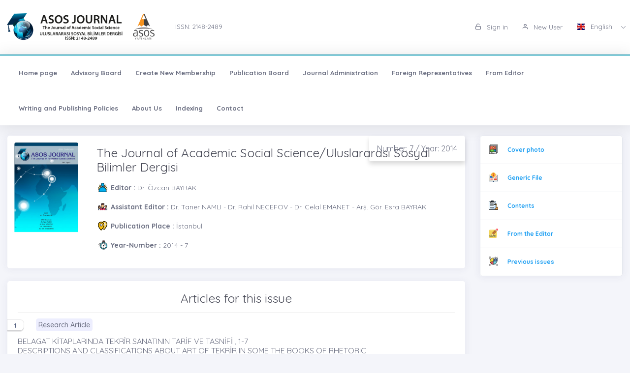

--- FILE ---
content_type: text/html;charset=UTF-8
request_url: https://asosjournal.com/?mod=sayi_detay&sayi_id=681
body_size: 27437
content:








































<!DOCTYPE html>
<html lang="tr">
    
    
    
    



                                

                                                                
                                
                                 
                                <head>
                                    <meta name="viewport" content="width=device-width, initial-scale=1.0, user-scalable=0, minimal-ui">

                                       <meta name="title" content="The Journal of Academic Social Science"/>  
                                     
                                     
                                      <meta name="description" content="The Journal of Academic Social Science"/> 
                                    <meta name="title" content="The Journal of Academic Social Science"/>
                                    <meta name="author" content="Dr. Esra AYAŞ & "/>
                                <title>The Journal of Academic Social Science</title>
                                <link rel="icon" sizes="144x144"  href="/dergiler/caa0bd34-4278-431d-b62f-dce2b360ec3a.png"></link>
                                



















<link rel="schema.DCTERMS" href="http://purl.org/dc/terms/" />
<link rel="schema.DC" href="http://purl.org/dc/elements/1.1/" />
  

<meta http-equiv="Content-Type" content="text/html; charset=UTF-8">
<meta http-equiv="X-UA-Compatible" content="IE=edge">

<link  rel="stylesheet" href="https://fonts.googleapis.com/css?family=Open+Sans:300,300i,400,400i,600,600i,700,700i%7CQuicksand:300,400,500,700"/>
<link rel="stylesheet" type="text/css" href="app-assets/css/vendors.css"/>
<link rel="stylesheet" type="text/css" href="app-assets/vendors/css/ui/prism.min.css"/>
<link rel="stylesheet" type="text/css" href="app-assets/css/app.css"/>
<link rel="stylesheet" type="text/css" href="app-assets/css/core/menu/menu-types/vertical-menu.css"/>
<link rel="stylesheet" type="text/css" href="app-assets/css/core/colors/palette-gradient.css"/>
<link rel="stylesheet" type="text/css" href="app-assets/css/pages/timeline.css"/>
<link rel="stylesheet" type="text/css" href="app-assets/css/components.min.css"/>
<link rel="stylesheet" type="text/css" href="dist-assets/css/style.css"/>  




<style>
    html body {
        background-color: rgb(244, 245, 250) !important;
    }
    .colorset-border-top  {
        border-top: 2px solid!important;
        border-top-color: rgb(23, 162, 184)!important;
    }

    .colorset-c  {
        color: rgb(23, 162, 184) !important;
    }

    .colorset-bbc  {
        border-bottom-color: rgb(23, 162, 184)!important;
    }

    .colorset-bg  {
        background-color: rgb(23, 162, 184) !important;
    }

    .colorset-bl li.list-group-item:hover,.colorset-bl li.list-group-item.active{
        border-left: 2px solid rgb(23, 162, 184)!important;
    }

    .nav.nav-tabs.nav-linetriangle .nav-item a.nav-link.active:focus {
        color: rgb(23, 162, 184)!important;
    }
    .nav.nav-tabs.nav-linetriangle .nav-item a.nav-link.active {
        color: rgb(23, 162, 184)!important;
        border-bottom-color: rgb(23, 162, 184)!important;
    }
    .nav.nav-tabs.nav-linetriangle .nav-item a.nav-link.active:before {
        border-top-color: rgb(23, 162, 184)!important;
    }
    .navbar-belt{
        
        background-color: rgb(255, 255, 255) !important;   
        

    }
    .navbar-container{  
        
        background-color: rgb(255, 255, 255) !important;
        

    }.card{
        
        background-color: rgb(255, 255, 255) !important;
        

    }
    #genel-menu{
        
        color: #007398 !important;
        
    }
    #genel-menu a{
        
        color: #007398 !important;
        
    }
    #islemler-menusu{
        
        color: #007398 !important;
        
    }
    #islemler-menusu a{
        
        color: #007398 !important;
        
    }

    #navbar-sabit a{
        

        color: #6b6f82 !important;
        
    }




    .brand-with{
        max-width: 300px;
        max-height: 60px;
    }

    .logo{
        padding: 2rem;
    }

    .logo img{
        width: 35%;
        margin:0;
    }
</style>   





                                </head>
                                

                                <body class="horizontal-layout horizontal-menu horizontal-menu-padding 2-columns menu-expanded" data-open="click" data-menu="horizontal-menu" data-col="2-columns">

                                    

                     
                                    
                                <div id="ust-panel" class="mh15">
                                    <!--UST PANEL MODULLERİ BURAYA INCLUDE EDİLECEK-->
                                    

                                    
                                    









<script language="JavaScript" src="https://code.jquery.com/jquery-3.3.1.js" type="text/javascript"></script>

<nav class="header-top header-navbar navbar-expand-md navbar navbar-with-menu navbar-light navbar-border navbar-shadow" id="navbar-login-ile">
    <div class="navbar-wrapper">
        <div class="navbar-container content ml0">
            <div class="collapse navbar-collapse show" id="navbar-mobile">
                <ul class="nav navbar-nav mr-auto float-right">
                    
                    <li class="nav-item">
                        <a href="index.jsp" class="navbar-brand nav-link">
                            
                                
                                
                                <img class="brand-with" src="/dergiler/caa0bd34-4278-431d-b62f-dce2b360ec3a.png" />
                                
                                
                                
                                
                                
                                
                                
                                
                                
                                 
                                
                                

                        </a>
                    </li>
                                
                               

                                  <li class="nav-item d-flex flex-wrap align-content-around"> <a href="#" class="nav-link" > ISSN:  2148-2489</a></li> 
                               
                </ul>
                                 
                
                
                
                
                
                
                  
                  
                  
                  
                     
                  
                   
                  
                  
                
                
                <ul class="nav navbar-nav float-right">
                    
                    <li class="nav-item">
                        
                        
                        <a href="dergi.jsp" class="nav-link"><i class="ft-unlock"></i> Sign in </a>
                        
                        
                        

                    </li>
                    <li class="nav-item">
                        
                         <a href="?mod=register" class="nav-link"><i class="ft-user"></i>  New User  </a>
                        
                        
                       </li>
                        
                        
                         <li class="dropdown dropdown-language nav-item">
                        <a id="dropdown-active-item" href="#" data-toggle="dropdown" aria-haspopup="true" aria-expanded="false" class="dropdown-toggle nav-link">      <i  class="flag-icon flag-icon-gb"></i> English <i class="caret"></i>      </a>
                        
                        <div aria-labelledby="dropdown-flag" class="dropdown-menu dropdown-menu-right">
                            
                            
                            <a href="?modul=header.jsp&lang=tr" class="dropdown-item" data-lng="es"><i class="flag-icon flag-icon-tr"></i> Turkish </a>
                            
                            
                            
                            

                            
                            
                            
                            <a href="?modul=header.jsp&lang=eng"  class="dropdown-item active" data-lng="en"><i class="flag-icon flag-icon-gb"></i> English  </a>
                            
                            
                            

                            
                            
                            
                            
                            <a href="?modul=header.jsp&lang=ru"  class="dropdown-item " data-lng="ru"><i class="flag-icon flag-icon-ru"></i> Russian  </a>
                            
                            

                            
                              
                        </div>
                        
                         
                    </li>
                    
                        
                   
                </ul>
            </div>
        </div>
    </div>
</nav>
                        
                
                      
                                    
                                    











<style>
    .dropdown-menu,
    .navbar-light .navbar-nav li{
        z-index: 99999;
    }
   
    ul.dropdown-menu.first-hr hr:first-of-type {
    display: none;
}
    ul.dropdown-menu.first-hr li:first-of-type {
   padding-top: .5rem;
}
</style>


<nav class="main-menu-content navbar-fixed" id="navbar-sabit" style="font-weight: bold!important; ">
    <div class="navbar-belt header-navbar navbar-expand-sm navbar navbar-with-menu navbar-light navbar-shadow border-grey border-lighten-2 colorset-border-top">
        <div class="navbar-wrapper">
            <div class="navbar-header w0">
                <ul class="nav navbar-nav mr-auto">
                    <li class="nav-item d-md-none float-right"><a data-toggle="collapse" data-target="#navbar-mobile10" class="nav-link open-navbar-container"><i class="la la-angle-double-down pe-2x icon-rotate-right"></i></a></li>
                </ul>
            </div>
            <div class="navbar-container content ml0">
                <div id="navbar-mobile10" class="collapse navbar-collapse">


                    <ul class="nav navbar-nav mr-auto">
                        <li class="nav-item"><a class="nav-link disabled" href="/index.jsp">Home page</a></li>
                            


                        <li class="nav-item"><a class="nav-link disabled" href="?mod=sayfabilgi&sayfa_alias=Advisory Board">Advisory Board</a></li>
                            
                        


                        <li class="nav-item"><a class="nav-link disabled" href="?mod=sayfabilgi&sayfa_alias=Create New Membership">Create New Membership</a></li>
                            
                        


                        <li class="nav-item"><a class="nav-link disabled" href="?mod=sayfabilgi&sayfa_alias=Publication Board">Publication Board</a></li>
                            
                        


                        <li class="nav-item"><a class="nav-link disabled" href="?mod=sayfabilgi&sayfa_alias=Journal Administration">Journal Administration</a></li>
                            
                        


                        <li class="nav-item"><a class="nav-link disabled" href="?mod=sayfabilgi&sayfa_alias=Foreign Representatives">Foreign Representatives</a></li>
                            
                        


                        <li class="nav-item"><a class="nav-link disabled" href="?mod=sayfabilgi&sayfa_alias=From Editor">From Editor</a></li>
                            
                        


                        <li class="nav-item"><a class="nav-link disabled" href="?mod=sayfabilgi&sayfa_alias=Writing and Publishing Policies">Writing and Publishing Policies</a></li>
                            
                        


                        <li class="nav-item"><a class="nav-link disabled" href="?mod=sayfabilgi&sayfa_alias=About Us">About Us</a></li>
                            
                        


                        <li class="nav-item"><a class="nav-link disabled" href="?mod=sayfabilgi&sayfa_alias=Indexing">Indexing</a></li>
                            
                        
                        
                        
                            
                        <li class="nav-item"><a class="nav-link disabled" href="?mod=iletisim"> Contact  </a></li>
                    </ul>


                    <ul class="nav navbar-nav float-right">
                        
                    </ul>
                </div>
            </div>
        </div>
    </div>
</nav>
                                    
                                    

                                </div> 
                               
                                  

                                

                                



                                
                                

                                
                                


                                
                                    
                                    
                                    
                                
                                


                                



                                
                                
                                

                                
















      <style>
                                                            .badge-cart{
                                                                border-bottom-left-radius: 0;
    border-top-left-radius: 0;
    box-shadow: 0 0 1px 1px rgba(20,23,28,.1), 0 3px 1px 0 rgba(20,23,28,.1);
    position: absolute;
    left: 0;
    z-index: 1;
    color: #566382 !important;
    font-size: .9rem;
    border-top-right-radius: 0.5rem;
    border-bottom-right-radius: 0.5rem;
    min-width: 2.65em;
    background: #fff;
    font-weight: bold;
                                                            }
                                                            </style>




<script>
    $('title').text('2014 /7 | The Journal of Academic Social Science');
        $('meta[name="title"]').attr('content', "2014 /7 | The Journal of Academic Social Science");
            $('meta[name="keywords"]').attr('content', "The Journal of Academic Social Science ( The Journal of Academic Social Science/Uluslararası Sosyal Bilimler Dergisi  )  ,  2014 /7");
                $('meta[name="description"]').attr('content', "Dr. Özcan BAYRAK");
</script>




<div class="mt-2"></div>

<div class="container-fluid">
    <div class="row">
        <div class="col-md-9">
            <div class="card">
                <div class="row">
                    <div class="col-md-2">
                        
                        
                            
                            
                            <img class="card-img-top m-1" src="/sayi/709221807_asos-7.jpg">
                                
                                
                                </div>
                                <div class="col-md-10">
                                    <div class="heading-info">
                                        <a href="#" class="btn btn-float text-muted">Number: 7 / Year: 2014<a>
                                                </div>
                                                <div class="card-body">
                                                    
                                                    <h2 class="mb-1">The Journal of Academic Social Science/Uluslararası Sosyal Bilimler Dergisi </h2>
                                                    

                                                    
                                                    <div class="d-flex mb-1">
                                                        <div class="svg-small2 user mr05"></div>
                                                        <div class="flex-shrink-0s auto-align">  <span class="fw600">Editor :</span> Dr. Özcan BAYRAK  </div>
                                                    </div>
                                                    
                                                    
                                                    <div class="d-flex mb-1">
                                                        <div class="svg-small2 team mr05"></div>
                                                        <div class="flex-shrink-0s auto-align">  <span class="fw600">Assistant Editor : </span>Dr. Taner NAMLI - Dr. Rahil NECEFOV - Dr. Celal EMANET - Arş. Gör. Esra BAYRAK</div>
                                                    </div>
                                                    
                                                    
                                                    <div class="d-flex mb-1">
                                                        <div class="svg-small2 pin mr05"></div>
                                                        <div class="flex-shrink-0s auto-align">   <span class="fw600">Publication Place : </span>İstanbul</div>
                                                    </div>
                                                    
                                                     
                                                    <div class="d-flex mb-1">
                                                        <div class="svg-small2 time mr05"></div>
                                                        <div class="flex-shrink-0s auto-align"> <span class="fw600">Year-Number : </span>  2014 - 7 </div>
                                                    </div>
                                                     
                                                </div>
                                                </div>
                                                </div>
                                                </div>
                                                
                                                
                                                <div class="card">
                                                    <div class="card-body">

                                                        <h2 style="text-align: center !important;" class="page-title text-center text-lg-left ">Articles for this issue</h2><hr>

                                                        
                                                        
                                                          
                                                        
                                                        
                                                        


                                                        
                                                  
                                                       <span class="badge badge-pill badge-cart badge-number">1</span>
                                                        <font style="background-color: rgba(77, 92, 242, 0.1);padding: 4px;padding-right: 5px;padding-left: 5px;border-radius: 5px;font-weight: 500;margin-left: 2.65em">

                                                        
                                                        Research Article
                                                        
                                                        
                                                        
                                                         
                                                        
                                                        
                                                        
                                                        
                                                        
                                                        
                                                        
                                                        
                                                        
                                                        
                                                         
                                                        
                                                        
                                                        
                                                        
                                                        
                                                        
                                                         
                                                         
                                                          
                                                        </font><br>
                                                        <div class="card border-grey border-lighten-2 mb-1 mt-1">
                                                         
                                                            <h5>

                                                                
                                                                <a target="_blank" href="?mod=makale_tr_ozet&makale_id=32975" class="text-muted">BELAGAT KİTAPLARINDA TEKRÎR SANATININ TARİF VE TASNİFİ , 1-7  <br>  DESCRIPTIONS AND CLASSIFICATIONS ABOUT ART OF TEKRİR IN SOME THE BOOKS OF RHETORIC </a>
                                                                    
                                                            </h5>
                                                            
                                                            <div class="d-flex">
                                                                <div class="svg-small link mr05"></div>
                                                                <div class="flex-shrink-0s auto-align"><a target="_blank" href="http://dx.doi.org/10.16992/ASOS.389">http://dx.doi.org/10.16992/ASOS.389</a></div>
                                                            </div>
                                                            
                                                            <div class="d-flex">
                                                                <div class="svg-small user  mr05"></div>
                                                                <div class="flex-shrink-0s auto-align" >  <a href="?mod=yazar_bilgi&user_id=121346" style="color:#6c757d"> Muhittin ELİAÇIK</a> </div>
                                                            </div>
                                                            <ul class="list-inline pull-left mb-0 mt05">
                                                                   
                                                                <li class="list-inline-item mr-1"><a  href="?mod=makale_tr_ozet&makale_id=32975"  ><i class="ft-file-text mr05"></i>Abstract</a></li> 
                                                                <li class="list-inline-item mr-1">
                                                                    <div class="d-flex">
                                                                        <div class="svg-small pdf2 mr05"></div>
                                                                        
                                                                        <a target="_blank" href="?mod=tammetin&makaleadi=&makaleurl=812802076_389%20MUH%C4%B0TT%C4%B0N%20EL%C4%B0A%C3%87IK.pdf&key=32975" class="text-muted">  Full text</a>
                                            
                            
                                                                    </div>
                                                                </li>
                                                                <li class="list-inline-item mr-1">
                                                                    <div class="d-flex">
                                                                        <span class="dropdown" >
                                                                            <a id="dropdownMenuButton" data-toggle="dropdown" aria-haspopup="true" aria-expanded="false">
                                                                                <i class="ft-share-2 mr05" aria-hidden="true"></i> Share
                                                                            </a>
                                                                            <div class="dropdown-menu" style="text-align: center">
                                                                                 <a style="color:#55acee !important" href="http://twitter.com/intent/tweet?text=BELAGAT KİTAPLARINDA TEKRÎR SANATININ TARİF VE TASNİFİ&url=http://asosjournal.com?mod=makale%5Ftr%5Fozet%26makale%5Fid=32975" data-toggle="tooltip" data-placement="top" title="Share" target='_blank' ><img src="../img/x.svg" width="18" height="18" ></a>
                                                                                <a style="color: #3b5998 !important"  href='http://www.facebook.com/share.php?u=http://asosjournal.com?mod=makale%5Ftr%5Fozet%26makale%5Fid=32975' data-toggle="tooltip" data-placement="top" title="Share" target='_blank' ><img src="../img/face.svg" width="18" height="18" ></a>
                                                                                <a style="color: #25d366 !important"  href="https://wa.me/?text=BELAGAT KİTAPLARINDA TEKRÎR SANATININ TARİF VE TASNİFİ  http://asosjournal.com?mod=makale_tr_ozet%26makale_id=32975" data-action="share/whatsapp/share" target='_blank'  data-toggle="tooltip" data-original-title="Share"><img src="../img/wp.svg" width="18" height="18" ></a>
                                                                                <a style="color: #007bb6 !important" href="#"  target="_blank"  data-title="BELAGAT KİTAPLARINDA TEKRÎR SANATININ TARİF VE TASNİFİ" data-toggle="tooltip" data-original-title="Share" data-url="http://asosjournal.com/index.jsp?mod=makale_tr_ozet&makale_id=32975" data-sharer="linkedin"><img src="../img/in.svg" width="18" height="18" ></a>
                                                                                <a style="color: #55acee !important" href="mailto:?subject=The Journal of Academic Social Science, BELAGAT KİTAPLARINDA TEKRÎR SANATININ TARİF VE TASNİFİ&amp;body=https://asosjournal.com?mod=makale%5Ftr%5Fozet%26makale%5Fid=32975" data-toggle="tooltip" data-placement="top" title="Share" data-sharer="linkedin"><img src="../img/mail.svg" width="18" height="18" ></a>


                                                                            </div>
                                                                        </span>
                                                                    </div>
                                                                </li>

                                                                
                                                            </ul>
                                                            <hr>
                                                        </div>
                                                        


                                                        
                                                        
                                                          
                                                        
                                                        
                                                        


                                                        
                                                  
                                                       <span class="badge badge-pill badge-cart badge-number">2</span>
                                                        <font style="background-color: rgba(77, 92, 242, 0.1);padding: 4px;padding-right: 5px;padding-left: 5px;border-radius: 5px;font-weight: 500;margin-left: 2.65em">

                                                        
                                                        Research Article
                                                        
                                                        
                                                        
                                                         
                                                        
                                                        
                                                        
                                                        
                                                        
                                                        
                                                        
                                                        
                                                        
                                                        
                                                         
                                                        
                                                        
                                                        
                                                        
                                                        
                                                        
                                                         
                                                         
                                                          
                                                        </font><br>
                                                        <div class="card border-grey border-lighten-2 mb-1 mt-1">
                                                         
                                                            <h5>

                                                                
                                                                <a target="_blank" href="?mod=makale_tr_ozet&makale_id=32952" class="text-muted">HENRY SPENCER MOORE , 8-22  <br> </a>
                                                                    
                                                            </h5>
                                                            
                                                            <div class="d-flex">
                                                                <div class="svg-small link mr05"></div>
                                                                <div class="flex-shrink-0s auto-align"><a target="_blank" href="http://dx.doi.org/10.16992/ASOS.363">http://dx.doi.org/10.16992/ASOS.363</a></div>
                                                            </div>
                                                            
                                                            <div class="d-flex">
                                                                <div class="svg-small user  mr05"></div>
                                                                <div class="flex-shrink-0s auto-align" >  <a href="?mod=yazar_bilgi&user_id=122020" style="color:#6c757d"> Mustafa BULAT</a>  
                                                                    -- Serap BULAT - Barış AYDIN
                                                                    </div>
                                                            </div>
                                                            <ul class="list-inline pull-left mb-0 mt05">
                                                                   
                                                                <li class="list-inline-item mr-1"><a  href="?mod=makale_tr_ozet&makale_id=32952"  ><i class="ft-file-text mr05"></i>Abstract</a></li> 
                                                                <li class="list-inline-item mr-1">
                                                                    <div class="d-flex">
                                                                        <div class="svg-small pdf2 mr05"></div>
                                                                        
                                                                        <a target="_blank" href="?mod=tammetin&makaleadi=&makaleurl=1110509354_363%20MUSTAFA%20BULAT.pdf&key=32952" class="text-muted">  Full text</a>
                                            
                            
                                                                    </div>
                                                                </li>
                                                                <li class="list-inline-item mr-1">
                                                                    <div class="d-flex">
                                                                        <span class="dropdown" >
                                                                            <a id="dropdownMenuButton" data-toggle="dropdown" aria-haspopup="true" aria-expanded="false">
                                                                                <i class="ft-share-2 mr05" aria-hidden="true"></i> Share
                                                                            </a>
                                                                            <div class="dropdown-menu" style="text-align: center">
                                                                                 <a style="color:#55acee !important" href="http://twitter.com/intent/tweet?text=HENRY SPENCER MOORE&url=http://asosjournal.com?mod=makale%5Ftr%5Fozet%26makale%5Fid=32952" data-toggle="tooltip" data-placement="top" title="Share" target='_blank' ><img src="../img/x.svg" width="18" height="18" ></a>
                                                                                <a style="color: #3b5998 !important"  href='http://www.facebook.com/share.php?u=http://asosjournal.com?mod=makale%5Ftr%5Fozet%26makale%5Fid=32952' data-toggle="tooltip" data-placement="top" title="Share" target='_blank' ><img src="../img/face.svg" width="18" height="18" ></a>
                                                                                <a style="color: #25d366 !important"  href="https://wa.me/?text=HENRY SPENCER MOORE  http://asosjournal.com?mod=makale_tr_ozet%26makale_id=32952" data-action="share/whatsapp/share" target='_blank'  data-toggle="tooltip" data-original-title="Share"><img src="../img/wp.svg" width="18" height="18" ></a>
                                                                                <a style="color: #007bb6 !important" href="#"  target="_blank"  data-title="HENRY SPENCER MOORE" data-toggle="tooltip" data-original-title="Share" data-url="http://asosjournal.com/index.jsp?mod=makale_tr_ozet&makale_id=32952" data-sharer="linkedin"><img src="../img/in.svg" width="18" height="18" ></a>
                                                                                <a style="color: #55acee !important" href="mailto:?subject=The Journal of Academic Social Science, HENRY SPENCER MOORE&amp;body=https://asosjournal.com?mod=makale%5Ftr%5Fozet%26makale%5Fid=32952" data-toggle="tooltip" data-placement="top" title="Share" data-sharer="linkedin"><img src="../img/mail.svg" width="18" height="18" ></a>


                                                                            </div>
                                                                        </span>
                                                                    </div>
                                                                </li>

                                                                
                                                            </ul>
                                                            <hr>
                                                        </div>
                                                        


                                                        
                                                        
                                                          
                                                        
                                                        
                                                        


                                                        
                                                  
                                                       <span class="badge badge-pill badge-cart badge-number">3</span>
                                                        <font style="background-color: rgba(77, 92, 242, 0.1);padding: 4px;padding-right: 5px;padding-left: 5px;border-radius: 5px;font-weight: 500;margin-left: 2.65em">

                                                        
                                                        Research Article
                                                        
                                                        
                                                        
                                                         
                                                        
                                                        
                                                        
                                                        
                                                        
                                                        
                                                        
                                                        
                                                        
                                                        
                                                         
                                                        
                                                        
                                                        
                                                        
                                                        
                                                        
                                                         
                                                         
                                                          
                                                        </font><br>
                                                        <div class="card border-grey border-lighten-2 mb-1 mt-1">
                                                         
                                                            <h5>

                                                                
                                                                <a target="_blank" href="?mod=makale_tr_ozet&makale_id=32959" class="text-muted">AHMEDÎ DİVANI'NDA KUŞLAR , 23-37  <br>  BIRDS IN THE AHMEDI’S DIVAN </a>
                                                                    
                                                            </h5>
                                                            
                                                            <div class="d-flex">
                                                                <div class="svg-small link mr05"></div>
                                                                <div class="flex-shrink-0s auto-align"><a target="_blank" href="http://dx.doi.org/10.16992/ASOS.372">http://dx.doi.org/10.16992/ASOS.372</a></div>
                                                            </div>
                                                            
                                                            <div class="d-flex">
                                                                <div class="svg-small user  mr05"></div>
                                                                <div class="flex-shrink-0s auto-align" >  <a href="?mod=yazar_bilgi&user_id=122237" style="color:#6c757d"> Muhittin TURAN</a> </div>
                                                            </div>
                                                            <ul class="list-inline pull-left mb-0 mt05">
                                                                   
                                                                <li class="list-inline-item mr-1"><a  href="?mod=makale_tr_ozet&makale_id=32959"  ><i class="ft-file-text mr05"></i>Abstract</a></li> 
                                                                <li class="list-inline-item mr-1">
                                                                    <div class="d-flex">
                                                                        <div class="svg-small pdf2 mr05"></div>
                                                                        
                                                                        <a target="_blank" href="?mod=tammetin&makaleadi=&makaleurl=2089777925_372%20MUH%C4%B0TT%C4%B0N%20TURAN.pdf&key=32959" class="text-muted">  Full text</a>
                                            
                            
                                                                    </div>
                                                                </li>
                                                                <li class="list-inline-item mr-1">
                                                                    <div class="d-flex">
                                                                        <span class="dropdown" >
                                                                            <a id="dropdownMenuButton" data-toggle="dropdown" aria-haspopup="true" aria-expanded="false">
                                                                                <i class="ft-share-2 mr05" aria-hidden="true"></i> Share
                                                                            </a>
                                                                            <div class="dropdown-menu" style="text-align: center">
                                                                                 <a style="color:#55acee !important" href="http://twitter.com/intent/tweet?text=AHMEDÎ DİVANI'NDA KUŞLAR&url=http://asosjournal.com?mod=makale%5Ftr%5Fozet%26makale%5Fid=32959" data-toggle="tooltip" data-placement="top" title="Share" target='_blank' ><img src="../img/x.svg" width="18" height="18" ></a>
                                                                                <a style="color: #3b5998 !important"  href='http://www.facebook.com/share.php?u=http://asosjournal.com?mod=makale%5Ftr%5Fozet%26makale%5Fid=32959' data-toggle="tooltip" data-placement="top" title="Share" target='_blank' ><img src="../img/face.svg" width="18" height="18" ></a>
                                                                                <a style="color: #25d366 !important"  href="https://wa.me/?text=AHMEDÎ DİVANI'NDA KUŞLAR  http://asosjournal.com?mod=makale_tr_ozet%26makale_id=32959" data-action="share/whatsapp/share" target='_blank'  data-toggle="tooltip" data-original-title="Share"><img src="../img/wp.svg" width="18" height="18" ></a>
                                                                                <a style="color: #007bb6 !important" href="#"  target="_blank"  data-title="AHMEDÎ DİVANI'NDA KUŞLAR" data-toggle="tooltip" data-original-title="Share" data-url="http://asosjournal.com/index.jsp?mod=makale_tr_ozet&makale_id=32959" data-sharer="linkedin"><img src="../img/in.svg" width="18" height="18" ></a>
                                                                                <a style="color: #55acee !important" href="mailto:?subject=The Journal of Academic Social Science, AHMEDÎ DİVANI'NDA KUŞLAR&amp;body=https://asosjournal.com?mod=makale%5Ftr%5Fozet%26makale%5Fid=32959" data-toggle="tooltip" data-placement="top" title="Share" data-sharer="linkedin"><img src="../img/mail.svg" width="18" height="18" ></a>


                                                                            </div>
                                                                        </span>
                                                                    </div>
                                                                </li>

                                                                
                                                            </ul>
                                                            <hr>
                                                        </div>
                                                        


                                                        
                                                        
                                                          
                                                        
                                                        
                                                        


                                                        
                                                  
                                                       <span class="badge badge-pill badge-cart badge-number">4</span>
                                                        <font style="background-color: rgba(77, 92, 242, 0.1);padding: 4px;padding-right: 5px;padding-left: 5px;border-radius: 5px;font-weight: 500;margin-left: 2.65em">

                                                        
                                                        Research Article
                                                        
                                                        
                                                        
                                                         
                                                        
                                                        
                                                        
                                                        
                                                        
                                                        
                                                        
                                                        
                                                        
                                                        
                                                         
                                                        
                                                        
                                                        
                                                        
                                                        
                                                        
                                                         
                                                         
                                                          
                                                        </font><br>
                                                        <div class="card border-grey border-lighten-2 mb-1 mt-1">
                                                         
                                                            <h5>

                                                                
                                                                <a target="_blank" href="?mod=makale_tr_ozet&makale_id=32964" class="text-muted">SARGON’UN SEKİZİNCİ SEFER LOKALİZASYON ÖNERİLERİ VE BU ÖNERİLERİN HARİTA ÜZERİNDE GÖSTERİLMESİ , 38-59  <br>  THE SUGGESTIONS OF LOCALIZATION FOR THE EIGHT CAMPAİGN'S OF SARGON AND DISPLAYING OF THEM ON THE MAP </a>
                                                                    
                                                            </h5>
                                                            
                                                            <div class="d-flex">
                                                                <div class="svg-small link mr05"></div>
                                                                <div class="flex-shrink-0s auto-align"><a target="_blank" href="http://dx.doi.org/10.16992/ASOS.377">http://dx.doi.org/10.16992/ASOS.377</a></div>
                                                            </div>
                                                            
                                                            <div class="d-flex">
                                                                <div class="svg-small user  mr05"></div>
                                                                <div class="flex-shrink-0s auto-align" >  <a href="?mod=yazar_bilgi&user_id=122244" style="color:#6c757d"> Pınar PINARCIK</a> </div>
                                                            </div>
                                                            <ul class="list-inline pull-left mb-0 mt05">
                                                                   
                                                                <li class="list-inline-item mr-1"><a  href="?mod=makale_tr_ozet&makale_id=32964"  ><i class="ft-file-text mr05"></i>Abstract</a></li> 
                                                                <li class="list-inline-item mr-1">
                                                                    <div class="d-flex">
                                                                        <div class="svg-small pdf2 mr05"></div>
                                                                        
                                                                        <a target="_blank" href="?mod=tammetin&makaleadi=&makaleurl=1678738677_377%20PINAR%20PINARCIK.pdf&key=32964" class="text-muted">  Full text</a>
                                            
                            
                                                                    </div>
                                                                </li>
                                                                <li class="list-inline-item mr-1">
                                                                    <div class="d-flex">
                                                                        <span class="dropdown" >
                                                                            <a id="dropdownMenuButton" data-toggle="dropdown" aria-haspopup="true" aria-expanded="false">
                                                                                <i class="ft-share-2 mr05" aria-hidden="true"></i> Share
                                                                            </a>
                                                                            <div class="dropdown-menu" style="text-align: center">
                                                                                 <a style="color:#55acee !important" href="http://twitter.com/intent/tweet?text=SARGON’UN SEKİZİNCİ SEFER LOKALİZASYON ÖNERİLERİ VE BU ÖNERİLERİN HARİTA ÜZERİNDE GÖSTERİLMESİ&url=http://asosjournal.com?mod=makale%5Ftr%5Fozet%26makale%5Fid=32964" data-toggle="tooltip" data-placement="top" title="Share" target='_blank' ><img src="../img/x.svg" width="18" height="18" ></a>
                                                                                <a style="color: #3b5998 !important"  href='http://www.facebook.com/share.php?u=http://asosjournal.com?mod=makale%5Ftr%5Fozet%26makale%5Fid=32964' data-toggle="tooltip" data-placement="top" title="Share" target='_blank' ><img src="../img/face.svg" width="18" height="18" ></a>
                                                                                <a style="color: #25d366 !important"  href="https://wa.me/?text=SARGON’UN SEKİZİNCİ SEFER LOKALİZASYON ÖNERİLERİ VE BU ÖNERİLERİN HARİTA ÜZERİNDE GÖSTERİLMESİ  http://asosjournal.com?mod=makale_tr_ozet%26makale_id=32964" data-action="share/whatsapp/share" target='_blank'  data-toggle="tooltip" data-original-title="Share"><img src="../img/wp.svg" width="18" height="18" ></a>
                                                                                <a style="color: #007bb6 !important" href="#"  target="_blank"  data-title="SARGON’UN SEKİZİNCİ SEFER LOKALİZASYON ÖNERİLERİ VE BU ÖNERİLERİN HARİTA ÜZERİNDE GÖSTERİLMESİ" data-toggle="tooltip" data-original-title="Share" data-url="http://asosjournal.com/index.jsp?mod=makale_tr_ozet&makale_id=32964" data-sharer="linkedin"><img src="../img/in.svg" width="18" height="18" ></a>
                                                                                <a style="color: #55acee !important" href="mailto:?subject=The Journal of Academic Social Science, SARGON’UN SEKİZİNCİ SEFER LOKALİZASYON ÖNERİLERİ VE BU ÖNERİLERİN HARİTA ÜZERİNDE GÖSTERİLMESİ&amp;body=https://asosjournal.com?mod=makale%5Ftr%5Fozet%26makale%5Fid=32964" data-toggle="tooltip" data-placement="top" title="Share" data-sharer="linkedin"><img src="../img/mail.svg" width="18" height="18" ></a>


                                                                            </div>
                                                                        </span>
                                                                    </div>
                                                                </li>

                                                                
                                                            </ul>
                                                            <hr>
                                                        </div>
                                                        


                                                        
                                                        
                                                          
                                                        
                                                        
                                                        


                                                        
                                                  
                                                       <span class="badge badge-pill badge-cart badge-number">5</span>
                                                        <font style="background-color: rgba(77, 92, 242, 0.1);padding: 4px;padding-right: 5px;padding-left: 5px;border-radius: 5px;font-weight: 500;margin-left: 2.65em">

                                                        
                                                        Research Article
                                                        
                                                        
                                                        
                                                         
                                                        
                                                        
                                                        
                                                        
                                                        
                                                        
                                                        
                                                        
                                                        
                                                        
                                                         
                                                        
                                                        
                                                        
                                                        
                                                        
                                                        
                                                         
                                                         
                                                          
                                                        </font><br>
                                                        <div class="card border-grey border-lighten-2 mb-1 mt-1">
                                                         
                                                            <h5>

                                                                
                                                                <a target="_blank" href="?mod=makale_tr_ozet&makale_id=32970" class="text-muted">OKUL ÖNCESI EĞITIMINDE GÖREV YAPAN ÖĞRETMENLERIN EN SIK KARŞILAŞTIKLARI SORUNLARIN ÇEŞITLI DEĞIŞKENLER AÇISINDAN İNCELENMESI , 60-71  <br>  EXAMINATION OF PROBLEMS THAT PRESCHOOL TEACHERS FACE MOST FREQUENTLY ACCORDING TO VARIOUS VARIABLES </a>
                                                                    
                                                            </h5>
                                                            
                                                            <div class="d-flex">
                                                                <div class="svg-small link mr05"></div>
                                                                <div class="flex-shrink-0s auto-align"><a target="_blank" href="http://dx.doi.org/10.16992/ASOS.383">http://dx.doi.org/10.16992/ASOS.383</a></div>
                                                            </div>
                                                            
                                                            <div class="d-flex">
                                                                <div class="svg-small user  mr05"></div>
                                                                <div class="flex-shrink-0s auto-align" >  <a href="?mod=yazar_bilgi&user_id=122250" style="color:#6c757d"> Elvan ŞAHİN ZETEROĞLU</a>  
                                                                    -- Nalan KURU TURAŞLI
                                                                    </div>
                                                            </div>
                                                            <ul class="list-inline pull-left mb-0 mt05">
                                                                   
                                                                <li class="list-inline-item mr-1"><a  href="?mod=makale_tr_ozet&makale_id=32970"  ><i class="ft-file-text mr05"></i>Abstract</a></li> 
                                                                <li class="list-inline-item mr-1">
                                                                    <div class="d-flex">
                                                                        <div class="svg-small pdf2 mr05"></div>
                                                                        
                                                                        <a target="_blank" href="?mod=tammetin&makaleadi=&makaleurl=38754574_383%20ELVAN%20%C5%9EAHIN%20ZETERO%C4%9ELU.pdf&key=32970" class="text-muted">  Full text</a>
                                            
                            
                                                                    </div>
                                                                </li>
                                                                <li class="list-inline-item mr-1">
                                                                    <div class="d-flex">
                                                                        <span class="dropdown" >
                                                                            <a id="dropdownMenuButton" data-toggle="dropdown" aria-haspopup="true" aria-expanded="false">
                                                                                <i class="ft-share-2 mr05" aria-hidden="true"></i> Share
                                                                            </a>
                                                                            <div class="dropdown-menu" style="text-align: center">
                                                                                 <a style="color:#55acee !important" href="http://twitter.com/intent/tweet?text=OKUL ÖNCESI EĞITIMINDE GÖREV YAPAN ÖĞRETMENLERIN EN SIK KARŞILAŞTIKLARI SORUNLARIN ÇEŞITLI DEĞIŞKENLER AÇISINDAN İNCELENMESI&url=http://asosjournal.com?mod=makale%5Ftr%5Fozet%26makale%5Fid=32970" data-toggle="tooltip" data-placement="top" title="Share" target='_blank' ><img src="../img/x.svg" width="18" height="18" ></a>
                                                                                <a style="color: #3b5998 !important"  href='http://www.facebook.com/share.php?u=http://asosjournal.com?mod=makale%5Ftr%5Fozet%26makale%5Fid=32970' data-toggle="tooltip" data-placement="top" title="Share" target='_blank' ><img src="../img/face.svg" width="18" height="18" ></a>
                                                                                <a style="color: #25d366 !important"  href="https://wa.me/?text=OKUL ÖNCESI EĞITIMINDE GÖREV YAPAN ÖĞRETMENLERIN EN SIK KARŞILAŞTIKLARI SORUNLARIN ÇEŞITLI DEĞIŞKENLER AÇISINDAN İNCELENMESI  http://asosjournal.com?mod=makale_tr_ozet%26makale_id=32970" data-action="share/whatsapp/share" target='_blank'  data-toggle="tooltip" data-original-title="Share"><img src="../img/wp.svg" width="18" height="18" ></a>
                                                                                <a style="color: #007bb6 !important" href="#"  target="_blank"  data-title="OKUL ÖNCESI EĞITIMINDE GÖREV YAPAN ÖĞRETMENLERIN EN SIK KARŞILAŞTIKLARI SORUNLARIN ÇEŞITLI DEĞIŞKENLER AÇISINDAN İNCELENMESI" data-toggle="tooltip" data-original-title="Share" data-url="http://asosjournal.com/index.jsp?mod=makale_tr_ozet&makale_id=32970" data-sharer="linkedin"><img src="../img/in.svg" width="18" height="18" ></a>
                                                                                <a style="color: #55acee !important" href="mailto:?subject=The Journal of Academic Social Science, OKUL ÖNCESI EĞITIMINDE GÖREV YAPAN ÖĞRETMENLERIN EN SIK KARŞILAŞTIKLARI SORUNLARIN ÇEŞITLI DEĞIŞKENLER AÇISINDAN İNCELENMESI&amp;body=https://asosjournal.com?mod=makale%5Ftr%5Fozet%26makale%5Fid=32970" data-toggle="tooltip" data-placement="top" title="Share" data-sharer="linkedin"><img src="../img/mail.svg" width="18" height="18" ></a>


                                                                            </div>
                                                                        </span>
                                                                    </div>
                                                                </li>

                                                                
                                                            </ul>
                                                            <hr>
                                                        </div>
                                                        


                                                        
                                                        
                                                          
                                                        
                                                        
                                                        


                                                        
                                                  
                                                       <span class="badge badge-pill badge-cart badge-number">6</span>
                                                        <font style="background-color: rgba(77, 92, 242, 0.1);padding: 4px;padding-right: 5px;padding-left: 5px;border-radius: 5px;font-weight: 500;margin-left: 2.65em">

                                                        
                                                        Research Article
                                                        
                                                        
                                                        
                                                         
                                                        
                                                        
                                                        
                                                        
                                                        
                                                        
                                                        
                                                        
                                                        
                                                        
                                                         
                                                        
                                                        
                                                        
                                                        
                                                        
                                                        
                                                         
                                                         
                                                          
                                                        </font><br>
                                                        <div class="card border-grey border-lighten-2 mb-1 mt-1">
                                                         
                                                            <h5>

                                                                
                                                                <a target="_blank" href="?mod=makale_tr_ozet&makale_id=32974" class="text-muted">OKULLAR ARASINDAKİ AYRIŞMANIN ÇÖZÜMLENMESİ: ÇANKAYA ÖRNEĞİ , 72-100  <br>  ANALYSIS OF THE DISPARITY BETWEEN SCHOOLS: A CASE OF CANKAYA DISTRICT </a>
                                                                    
                                                            </h5>
                                                            
                                                            <div class="d-flex">
                                                                <div class="svg-small link mr05"></div>
                                                                <div class="flex-shrink-0s auto-align"><a target="_blank" href="http://dx.doi.org/10.16992/ASOS.388">http://dx.doi.org/10.16992/ASOS.388</a></div>
                                                            </div>
                                                            
                                                            <div class="d-flex">
                                                                <div class="svg-small user  mr05"></div>
                                                                <div class="flex-shrink-0s auto-align" >  <a href="?mod=yazar_bilgi&user_id=122255" style="color:#6c757d"> Zafer KİRAZ</a> </div>
                                                            </div>
                                                            <ul class="list-inline pull-left mb-0 mt05">
                                                                   
                                                                <li class="list-inline-item mr-1"><a  href="?mod=makale_tr_ozet&makale_id=32974"  ><i class="ft-file-text mr05"></i>Abstract</a></li> 
                                                                <li class="list-inline-item mr-1">
                                                                    <div class="d-flex">
                                                                        <div class="svg-small pdf2 mr05"></div>
                                                                        
                                                                        <a target="_blank" href="?mod=tammetin&makaleadi=&makaleurl=1554224857_388%20ZAFER%20K%C4%B0RAZ.pdf&key=32974" class="text-muted">  Full text</a>
                                            
                            
                                                                    </div>
                                                                </li>
                                                                <li class="list-inline-item mr-1">
                                                                    <div class="d-flex">
                                                                        <span class="dropdown" >
                                                                            <a id="dropdownMenuButton" data-toggle="dropdown" aria-haspopup="true" aria-expanded="false">
                                                                                <i class="ft-share-2 mr05" aria-hidden="true"></i> Share
                                                                            </a>
                                                                            <div class="dropdown-menu" style="text-align: center">
                                                                                 <a style="color:#55acee !important" href="http://twitter.com/intent/tweet?text=OKULLAR ARASINDAKİ AYRIŞMANIN ÇÖZÜMLENMESİ: ÇANKAYA ÖRNEĞİ&url=http://asosjournal.com?mod=makale%5Ftr%5Fozet%26makale%5Fid=32974" data-toggle="tooltip" data-placement="top" title="Share" target='_blank' ><img src="../img/x.svg" width="18" height="18" ></a>
                                                                                <a style="color: #3b5998 !important"  href='http://www.facebook.com/share.php?u=http://asosjournal.com?mod=makale%5Ftr%5Fozet%26makale%5Fid=32974' data-toggle="tooltip" data-placement="top" title="Share" target='_blank' ><img src="../img/face.svg" width="18" height="18" ></a>
                                                                                <a style="color: #25d366 !important"  href="https://wa.me/?text=OKULLAR ARASINDAKİ AYRIŞMANIN ÇÖZÜMLENMESİ: ÇANKAYA ÖRNEĞİ  http://asosjournal.com?mod=makale_tr_ozet%26makale_id=32974" data-action="share/whatsapp/share" target='_blank'  data-toggle="tooltip" data-original-title="Share"><img src="../img/wp.svg" width="18" height="18" ></a>
                                                                                <a style="color: #007bb6 !important" href="#"  target="_blank"  data-title="OKULLAR ARASINDAKİ AYRIŞMANIN ÇÖZÜMLENMESİ: ÇANKAYA ÖRNEĞİ" data-toggle="tooltip" data-original-title="Share" data-url="http://asosjournal.com/index.jsp?mod=makale_tr_ozet&makale_id=32974" data-sharer="linkedin"><img src="../img/in.svg" width="18" height="18" ></a>
                                                                                <a style="color: #55acee !important" href="mailto:?subject=The Journal of Academic Social Science, OKULLAR ARASINDAKİ AYRIŞMANIN ÇÖZÜMLENMESİ: ÇANKAYA ÖRNEĞİ&amp;body=https://asosjournal.com?mod=makale%5Ftr%5Fozet%26makale%5Fid=32974" data-toggle="tooltip" data-placement="top" title="Share" data-sharer="linkedin"><img src="../img/mail.svg" width="18" height="18" ></a>


                                                                            </div>
                                                                        </span>
                                                                    </div>
                                                                </li>

                                                                
                                                            </ul>
                                                            <hr>
                                                        </div>
                                                        


                                                        
                                                        
                                                          
                                                        
                                                        
                                                        


                                                        
                                                  
                                                       <span class="badge badge-pill badge-cart badge-number">7</span>
                                                        <font style="background-color: rgba(77, 92, 242, 0.1);padding: 4px;padding-right: 5px;padding-left: 5px;border-radius: 5px;font-weight: 500;margin-left: 2.65em">

                                                        
                                                        Research Article
                                                        
                                                        
                                                        
                                                         
                                                        
                                                        
                                                        
                                                        
                                                        
                                                        
                                                        
                                                        
                                                        
                                                        
                                                         
                                                        
                                                        
                                                        
                                                        
                                                        
                                                        
                                                         
                                                         
                                                          
                                                        </font><br>
                                                        <div class="card border-grey border-lighten-2 mb-1 mt-1">
                                                         
                                                            <h5>

                                                                
                                                                <a target="_blank" href="?mod=makale_tr_ozet&makale_id=33031" class="text-muted">FRİG KAYA ANTLARINDA MOTİF VE BEZEME ANLAYIŞI , 101-109  <br>  MOTIVE AND EMBELLISHMENT CONCEPTION IN PHRYGIAN ROCK MONUMENTS </a>
                                                                    
                                                            </h5>
                                                            
                                                            <div class="d-flex">
                                                                <div class="svg-small link mr05"></div>
                                                                <div class="flex-shrink-0s auto-align"><a target="_blank" href="http://dx.doi.org/10.16992/ASOS.460">http://dx.doi.org/10.16992/ASOS.460</a></div>
                                                            </div>
                                                            
                                                            <div class="d-flex">
                                                                <div class="svg-small user  mr05"></div>
                                                                <div class="flex-shrink-0s auto-align" >  <a href="?mod=yazar_bilgi&user_id=121650" style="color:#6c757d"> EBRU ORAL</a> </div>
                                                            </div>
                                                            <ul class="list-inline pull-left mb-0 mt05">
                                                                   
                                                                <li class="list-inline-item mr-1"><a  href="?mod=makale_tr_ozet&makale_id=33031"  ><i class="ft-file-text mr05"></i>Abstract</a></li> 
                                                                <li class="list-inline-item mr-1">
                                                                    <div class="d-flex">
                                                                        <div class="svg-small pdf2 mr05"></div>
                                                                        
                                                                        <a target="_blank" href="?mod=tammetin&makaleadi=&makaleurl=1333274047_460%20EBRU%20ORAL.pdf&key=33031" class="text-muted">  Full text</a>
                                            
                            
                                                                    </div>
                                                                </li>
                                                                <li class="list-inline-item mr-1">
                                                                    <div class="d-flex">
                                                                        <span class="dropdown" >
                                                                            <a id="dropdownMenuButton" data-toggle="dropdown" aria-haspopup="true" aria-expanded="false">
                                                                                <i class="ft-share-2 mr05" aria-hidden="true"></i> Share
                                                                            </a>
                                                                            <div class="dropdown-menu" style="text-align: center">
                                                                                 <a style="color:#55acee !important" href="http://twitter.com/intent/tweet?text=FRİG KAYA ANTLARINDA MOTİF VE BEZEME ANLAYIŞI&url=http://asosjournal.com?mod=makale%5Ftr%5Fozet%26makale%5Fid=33031" data-toggle="tooltip" data-placement="top" title="Share" target='_blank' ><img src="../img/x.svg" width="18" height="18" ></a>
                                                                                <a style="color: #3b5998 !important"  href='http://www.facebook.com/share.php?u=http://asosjournal.com?mod=makale%5Ftr%5Fozet%26makale%5Fid=33031' data-toggle="tooltip" data-placement="top" title="Share" target='_blank' ><img src="../img/face.svg" width="18" height="18" ></a>
                                                                                <a style="color: #25d366 !important"  href="https://wa.me/?text=FRİG KAYA ANTLARINDA MOTİF VE BEZEME ANLAYIŞI  http://asosjournal.com?mod=makale_tr_ozet%26makale_id=33031" data-action="share/whatsapp/share" target='_blank'  data-toggle="tooltip" data-original-title="Share"><img src="../img/wp.svg" width="18" height="18" ></a>
                                                                                <a style="color: #007bb6 !important" href="#"  target="_blank"  data-title="FRİG KAYA ANTLARINDA MOTİF VE BEZEME ANLAYIŞI" data-toggle="tooltip" data-original-title="Share" data-url="http://asosjournal.com/index.jsp?mod=makale_tr_ozet&makale_id=33031" data-sharer="linkedin"><img src="../img/in.svg" width="18" height="18" ></a>
                                                                                <a style="color: #55acee !important" href="mailto:?subject=The Journal of Academic Social Science, FRİG KAYA ANTLARINDA MOTİF VE BEZEME ANLAYIŞI&amp;body=https://asosjournal.com?mod=makale%5Ftr%5Fozet%26makale%5Fid=33031" data-toggle="tooltip" data-placement="top" title="Share" data-sharer="linkedin"><img src="../img/mail.svg" width="18" height="18" ></a>


                                                                            </div>
                                                                        </span>
                                                                    </div>
                                                                </li>

                                                                
                                                            </ul>
                                                            <hr>
                                                        </div>
                                                        


                                                        
                                                        
                                                          
                                                        
                                                        
                                                        


                                                        
                                                  
                                                       <span class="badge badge-pill badge-cart badge-number">8</span>
                                                        <font style="background-color: rgba(77, 92, 242, 0.1);padding: 4px;padding-right: 5px;padding-left: 5px;border-radius: 5px;font-weight: 500;margin-left: 2.65em">

                                                        
                                                        Research Article
                                                        
                                                        
                                                        
                                                         
                                                        
                                                        
                                                        
                                                        
                                                        
                                                        
                                                        
                                                        
                                                        
                                                        
                                                         
                                                        
                                                        
                                                        
                                                        
                                                        
                                                        
                                                         
                                                         
                                                          
                                                        </font><br>
                                                        <div class="card border-grey border-lighten-2 mb-1 mt-1">
                                                         
                                                            <h5>

                                                                
                                                                <a target="_blank" href="?mod=makale_tr_ozet&makale_id=32944" class="text-muted">ANKARA’DAKİ SOVYET RUSYA ELÇİLİK BİNALARI , 110-127  <br>  SOVIET RUSSIAN EMBASSY BUILDINGS IN ANKARA </a>
                                                                    
                                                            </h5>
                                                            
                                                            <div class="d-flex">
                                                                <div class="svg-small link mr05"></div>
                                                                <div class="flex-shrink-0s auto-align"><a target="_blank" href="http://dx.doi.org/10.16992/ASOS.354">http://dx.doi.org/10.16992/ASOS.354</a></div>
                                                            </div>
                                                            
                                                            <div class="d-flex">
                                                                <div class="svg-small user  mr05"></div>
                                                                <div class="flex-shrink-0s auto-align" >  <a href="?mod=yazar_bilgi&user_id=121505" style="color:#6c757d"> İlkgül KAYA ZENBİLCİ</a> </div>
                                                            </div>
                                                            <ul class="list-inline pull-left mb-0 mt05">
                                                                   
                                                                <li class="list-inline-item mr-1"><a  href="?mod=makale_tr_ozet&makale_id=32944"  ><i class="ft-file-text mr05"></i>Abstract</a></li> 
                                                                <li class="list-inline-item mr-1">
                                                                    <div class="d-flex">
                                                                        <div class="svg-small pdf2 mr05"></div>
                                                                        
                                                                        <a target="_blank" href="?mod=tammetin&makaleadi=&makaleurl=119591411_354%20%C4%B0LKG%C3%9CL%20KAYA%20ZENB%C4%B0LC%C4%B0.pdf&key=32944" class="text-muted">  Full text</a>
                                            
                            
                                                                    </div>
                                                                </li>
                                                                <li class="list-inline-item mr-1">
                                                                    <div class="d-flex">
                                                                        <span class="dropdown" >
                                                                            <a id="dropdownMenuButton" data-toggle="dropdown" aria-haspopup="true" aria-expanded="false">
                                                                                <i class="ft-share-2 mr05" aria-hidden="true"></i> Share
                                                                            </a>
                                                                            <div class="dropdown-menu" style="text-align: center">
                                                                                 <a style="color:#55acee !important" href="http://twitter.com/intent/tweet?text=ANKARA’DAKİ SOVYET RUSYA ELÇİLİK BİNALARI&url=http://asosjournal.com?mod=makale%5Ftr%5Fozet%26makale%5Fid=32944" data-toggle="tooltip" data-placement="top" title="Share" target='_blank' ><img src="../img/x.svg" width="18" height="18" ></a>
                                                                                <a style="color: #3b5998 !important"  href='http://www.facebook.com/share.php?u=http://asosjournal.com?mod=makale%5Ftr%5Fozet%26makale%5Fid=32944' data-toggle="tooltip" data-placement="top" title="Share" target='_blank' ><img src="../img/face.svg" width="18" height="18" ></a>
                                                                                <a style="color: #25d366 !important"  href="https://wa.me/?text=ANKARA’DAKİ SOVYET RUSYA ELÇİLİK BİNALARI  http://asosjournal.com?mod=makale_tr_ozet%26makale_id=32944" data-action="share/whatsapp/share" target='_blank'  data-toggle="tooltip" data-original-title="Share"><img src="../img/wp.svg" width="18" height="18" ></a>
                                                                                <a style="color: #007bb6 !important" href="#"  target="_blank"  data-title="ANKARA’DAKİ SOVYET RUSYA ELÇİLİK BİNALARI" data-toggle="tooltip" data-original-title="Share" data-url="http://asosjournal.com/index.jsp?mod=makale_tr_ozet&makale_id=32944" data-sharer="linkedin"><img src="../img/in.svg" width="18" height="18" ></a>
                                                                                <a style="color: #55acee !important" href="mailto:?subject=The Journal of Academic Social Science, ANKARA’DAKİ SOVYET RUSYA ELÇİLİK BİNALARI&amp;body=https://asosjournal.com?mod=makale%5Ftr%5Fozet%26makale%5Fid=32944" data-toggle="tooltip" data-placement="top" title="Share" data-sharer="linkedin"><img src="../img/mail.svg" width="18" height="18" ></a>


                                                                            </div>
                                                                        </span>
                                                                    </div>
                                                                </li>

                                                                
                                                            </ul>
                                                            <hr>
                                                        </div>
                                                        


                                                        
                                                        
                                                          
                                                        
                                                        
                                                        


                                                        
                                                  
                                                       <span class="badge badge-pill badge-cart badge-number">9</span>
                                                        <font style="background-color: rgba(77, 92, 242, 0.1);padding: 4px;padding-right: 5px;padding-left: 5px;border-radius: 5px;font-weight: 500;margin-left: 2.65em">

                                                        
                                                        Research Article
                                                        
                                                        
                                                        
                                                         
                                                        
                                                        
                                                        
                                                        
                                                        
                                                        
                                                        
                                                        
                                                        
                                                        
                                                         
                                                        
                                                        
                                                        
                                                        
                                                        
                                                        
                                                         
                                                         
                                                          
                                                        </font><br>
                                                        <div class="card border-grey border-lighten-2 mb-1 mt-1">
                                                         
                                                            <h5>

                                                                
                                                                <a target="_blank" href="?mod=makale_tr_ozet&makale_id=32949" class="text-muted">GORGİAS’IN ALTIN HEYKELİ Yahut PLATON KÜLLİYATINDAKİ KUDRETLİ VE ZENGİN ERDEM ÖĞRETİCİSİ “GORGİOS” ÜZERİNE , 128-144  <br>  THE GOLDEN STATUE OF GORGİAS OR ABOUT “GORGIOS” THE MİGHTY AND RİCH TEACHER OF VİRTUE İN THE TEXT CORPUS OF PLATO </a>
                                                                    
                                                            </h5>
                                                            
                                                            <div class="d-flex">
                                                                <div class="svg-small link mr05"></div>
                                                                <div class="flex-shrink-0s auto-align"><a target="_blank" href="http://dx.doi.org/10.16992/ASOS.360">http://dx.doi.org/10.16992/ASOS.360</a></div>
                                                            </div>
                                                            
                                                            <div class="d-flex">
                                                                <div class="svg-small user  mr05"></div>
                                                                <div class="flex-shrink-0s auto-align" >  <a href="?mod=yazar_bilgi&user_id=122039" style="color:#6c757d"> Mehmet Akif DUMAN</a> </div>
                                                            </div>
                                                            <ul class="list-inline pull-left mb-0 mt05">
                                                                   
                                                                <li class="list-inline-item mr-1"><a  href="?mod=makale_tr_ozet&makale_id=32949"  ><i class="ft-file-text mr05"></i>Abstract</a></li> 
                                                                <li class="list-inline-item mr-1">
                                                                    <div class="d-flex">
                                                                        <div class="svg-small pdf2 mr05"></div>
                                                                        
                                                                        <a target="_blank" href="?mod=tammetin&makaleadi=&makaleurl=1017062083_360%20MEHMET%20AK%C4%B0F%20DUMAN.pdf&key=32949" class="text-muted">  Full text</a>
                                            
                            
                                                                    </div>
                                                                </li>
                                                                <li class="list-inline-item mr-1">
                                                                    <div class="d-flex">
                                                                        <span class="dropdown" >
                                                                            <a id="dropdownMenuButton" data-toggle="dropdown" aria-haspopup="true" aria-expanded="false">
                                                                                <i class="ft-share-2 mr05" aria-hidden="true"></i> Share
                                                                            </a>
                                                                            <div class="dropdown-menu" style="text-align: center">
                                                                                 <a style="color:#55acee !important" href="http://twitter.com/intent/tweet?text=GORGİAS’IN ALTIN HEYKELİ Yahut PLATON KÜLLİYATINDAKİ KUDRETLİ VE ZENGİN ERDEM ÖĞRETİCİSİ “GORGİOS” ÜZERİNE&url=http://asosjournal.com?mod=makale%5Ftr%5Fozet%26makale%5Fid=32949" data-toggle="tooltip" data-placement="top" title="Share" target='_blank' ><img src="../img/x.svg" width="18" height="18" ></a>
                                                                                <a style="color: #3b5998 !important"  href='http://www.facebook.com/share.php?u=http://asosjournal.com?mod=makale%5Ftr%5Fozet%26makale%5Fid=32949' data-toggle="tooltip" data-placement="top" title="Share" target='_blank' ><img src="../img/face.svg" width="18" height="18" ></a>
                                                                                <a style="color: #25d366 !important"  href="https://wa.me/?text=GORGİAS’IN ALTIN HEYKELİ Yahut PLATON KÜLLİYATINDAKİ KUDRETLİ VE ZENGİN ERDEM ÖĞRETİCİSİ “GORGİOS” ÜZERİNE  http://asosjournal.com?mod=makale_tr_ozet%26makale_id=32949" data-action="share/whatsapp/share" target='_blank'  data-toggle="tooltip" data-original-title="Share"><img src="../img/wp.svg" width="18" height="18" ></a>
                                                                                <a style="color: #007bb6 !important" href="#"  target="_blank"  data-title="GORGİAS’IN ALTIN HEYKELİ Yahut PLATON KÜLLİYATINDAKİ KUDRETLİ VE ZENGİN ERDEM ÖĞRETİCİSİ “GORGİOS” ÜZERİNE" data-toggle="tooltip" data-original-title="Share" data-url="http://asosjournal.com/index.jsp?mod=makale_tr_ozet&makale_id=32949" data-sharer="linkedin"><img src="../img/in.svg" width="18" height="18" ></a>
                                                                                <a style="color: #55acee !important" href="mailto:?subject=The Journal of Academic Social Science, GORGİAS’IN ALTIN HEYKELİ Yahut PLATON KÜLLİYATINDAKİ KUDRETLİ VE ZENGİN ERDEM ÖĞRETİCİSİ “GORGİOS” ÜZERİNE&amp;body=https://asosjournal.com?mod=makale%5Ftr%5Fozet%26makale%5Fid=32949" data-toggle="tooltip" data-placement="top" title="Share" data-sharer="linkedin"><img src="../img/mail.svg" width="18" height="18" ></a>


                                                                            </div>
                                                                        </span>
                                                                    </div>
                                                                </li>

                                                                
                                                            </ul>
                                                            <hr>
                                                        </div>
                                                        


                                                        
                                                        
                                                          
                                                        
                                                        
                                                        


                                                        
                                                  
                                                       <span class="badge badge-pill badge-cart badge-number">10</span>
                                                        <font style="background-color: rgba(77, 92, 242, 0.1);padding: 4px;padding-right: 5px;padding-left: 5px;border-radius: 5px;font-weight: 500;margin-left: 2.65em">

                                                        
                                                        Research Article
                                                        
                                                        
                                                        
                                                         
                                                        
                                                        
                                                        
                                                        
                                                        
                                                        
                                                        
                                                        
                                                        
                                                        
                                                         
                                                        
                                                        
                                                        
                                                        
                                                        
                                                        
                                                         
                                                         
                                                          
                                                        </font><br>
                                                        <div class="card border-grey border-lighten-2 mb-1 mt-1">
                                                         
                                                            <h5>

                                                                
                                                                <a target="_blank" href="?mod=makale_tr_ozet&makale_id=32950" class="text-muted">ŞEKİ HAN SARAYI İLE İSHAK PAŞA SARAYI SÜSLEMELERİNİN KARŞILAŞTIRILMASI , 145-151  <br>  COMPARISON OF ORNAMENTS SHEKI KHAN PALACE WITH THE ISHAK PASHA PALACE </a>
                                                                    
                                                            </h5>
                                                            
                                                            <div class="d-flex">
                                                                <div class="svg-small link mr05"></div>
                                                                <div class="flex-shrink-0s auto-align"><a target="_blank" href="http://dx.doi.org/10.16992/ASOS.361">http://dx.doi.org/10.16992/ASOS.361</a></div>
                                                            </div>
                                                            
                                                            <div class="d-flex">
                                                                <div class="svg-small user  mr05"></div>
                                                                <div class="flex-shrink-0s auto-align" >  <a href="?mod=yazar_bilgi&user_id=122023" style="color:#6c757d"> Serap BULAT</a> </div>
                                                            </div>
                                                            <ul class="list-inline pull-left mb-0 mt05">
                                                                   
                                                                <li class="list-inline-item mr-1"><a  href="?mod=makale_tr_ozet&makale_id=32950"  ><i class="ft-file-text mr05"></i>Abstract</a></li> 
                                                                <li class="list-inline-item mr-1">
                                                                    <div class="d-flex">
                                                                        <div class="svg-small pdf2 mr05"></div>
                                                                        
                                                                        <a target="_blank" href="?mod=tammetin&makaleadi=&makaleurl=654702473_361%20SERAP%20BULAT.pdf&key=32950" class="text-muted">  Full text</a>
                                            
                            
                                                                    </div>
                                                                </li>
                                                                <li class="list-inline-item mr-1">
                                                                    <div class="d-flex">
                                                                        <span class="dropdown" >
                                                                            <a id="dropdownMenuButton" data-toggle="dropdown" aria-haspopup="true" aria-expanded="false">
                                                                                <i class="ft-share-2 mr05" aria-hidden="true"></i> Share
                                                                            </a>
                                                                            <div class="dropdown-menu" style="text-align: center">
                                                                                 <a style="color:#55acee !important" href="http://twitter.com/intent/tweet?text=ŞEKİ HAN SARAYI İLE İSHAK PAŞA SARAYI SÜSLEMELERİNİN KARŞILAŞTIRILMASI&url=http://asosjournal.com?mod=makale%5Ftr%5Fozet%26makale%5Fid=32950" data-toggle="tooltip" data-placement="top" title="Share" target='_blank' ><img src="../img/x.svg" width="18" height="18" ></a>
                                                                                <a style="color: #3b5998 !important"  href='http://www.facebook.com/share.php?u=http://asosjournal.com?mod=makale%5Ftr%5Fozet%26makale%5Fid=32950' data-toggle="tooltip" data-placement="top" title="Share" target='_blank' ><img src="../img/face.svg" width="18" height="18" ></a>
                                                                                <a style="color: #25d366 !important"  href="https://wa.me/?text=ŞEKİ HAN SARAYI İLE İSHAK PAŞA SARAYI SÜSLEMELERİNİN KARŞILAŞTIRILMASI  http://asosjournal.com?mod=makale_tr_ozet%26makale_id=32950" data-action="share/whatsapp/share" target='_blank'  data-toggle="tooltip" data-original-title="Share"><img src="../img/wp.svg" width="18" height="18" ></a>
                                                                                <a style="color: #007bb6 !important" href="#"  target="_blank"  data-title="ŞEKİ HAN SARAYI İLE İSHAK PAŞA SARAYI SÜSLEMELERİNİN KARŞILAŞTIRILMASI" data-toggle="tooltip" data-original-title="Share" data-url="http://asosjournal.com/index.jsp?mod=makale_tr_ozet&makale_id=32950" data-sharer="linkedin"><img src="../img/in.svg" width="18" height="18" ></a>
                                                                                <a style="color: #55acee !important" href="mailto:?subject=The Journal of Academic Social Science, ŞEKİ HAN SARAYI İLE İSHAK PAŞA SARAYI SÜSLEMELERİNİN KARŞILAŞTIRILMASI&amp;body=https://asosjournal.com?mod=makale%5Ftr%5Fozet%26makale%5Fid=32950" data-toggle="tooltip" data-placement="top" title="Share" data-sharer="linkedin"><img src="../img/mail.svg" width="18" height="18" ></a>


                                                                            </div>
                                                                        </span>
                                                                    </div>
                                                                </li>

                                                                
                                                            </ul>
                                                            <hr>
                                                        </div>
                                                        


                                                        
                                                        
                                                          
                                                        
                                                        
                                                        


                                                        
                                                  
                                                       <span class="badge badge-pill badge-cart badge-number">11</span>
                                                        <font style="background-color: rgba(77, 92, 242, 0.1);padding: 4px;padding-right: 5px;padding-left: 5px;border-radius: 5px;font-weight: 500;margin-left: 2.65em">

                                                        
                                                        Research Article
                                                        
                                                        
                                                        
                                                         
                                                        
                                                        
                                                        
                                                        
                                                        
                                                        
                                                        
                                                        
                                                        
                                                        
                                                         
                                                        
                                                        
                                                        
                                                        
                                                        
                                                        
                                                         
                                                         
                                                          
                                                        </font><br>
                                                        <div class="card border-grey border-lighten-2 mb-1 mt-1">
                                                         
                                                            <h5>

                                                                
                                                                <a target="_blank" href="?mod=makale_tr_ozet&makale_id=32951" class="text-muted">OSMANLI DÖNEMİ ERZURUM MURAT PAŞA CAMİİ , 152-160  <br>  MURAT PASHA MOSQUE OF ERZURUM DURING THE OTTOMAN PERIOD </a>
                                                                    
                                                            </h5>
                                                            
                                                            <div class="d-flex">
                                                                <div class="svg-small link mr05"></div>
                                                                <div class="flex-shrink-0s auto-align"><a target="_blank" href="http://dx.doi.org/10.16992/ASOS.362">http://dx.doi.org/10.16992/ASOS.362</a></div>
                                                            </div>
                                                            
                                                            <div class="d-flex">
                                                                <div class="svg-small user  mr05"></div>
                                                                <div class="flex-shrink-0s auto-align" >  <a href="?mod=yazar_bilgi&user_id=122036" style="color:#6c757d"> Barış AYDIN</a> </div>
                                                            </div>
                                                            <ul class="list-inline pull-left mb-0 mt05">
                                                                   
                                                                <li class="list-inline-item mr-1"><a  href="?mod=makale_tr_ozet&makale_id=32951"  ><i class="ft-file-text mr05"></i>Abstract</a></li> 
                                                                <li class="list-inline-item mr-1">
                                                                    <div class="d-flex">
                                                                        <div class="svg-small pdf2 mr05"></div>
                                                                        
                                                                        <a target="_blank" href="?mod=tammetin&makaleadi=&makaleurl=432935157_362%20BARI%C5%9E%20AYDIN.pdf&key=32951" class="text-muted">  Full text</a>
                                            
                            
                                                                    </div>
                                                                </li>
                                                                <li class="list-inline-item mr-1">
                                                                    <div class="d-flex">
                                                                        <span class="dropdown" >
                                                                            <a id="dropdownMenuButton" data-toggle="dropdown" aria-haspopup="true" aria-expanded="false">
                                                                                <i class="ft-share-2 mr05" aria-hidden="true"></i> Share
                                                                            </a>
                                                                            <div class="dropdown-menu" style="text-align: center">
                                                                                 <a style="color:#55acee !important" href="http://twitter.com/intent/tweet?text=OSMANLI DÖNEMİ ERZURUM MURAT PAŞA CAMİİ&url=http://asosjournal.com?mod=makale%5Ftr%5Fozet%26makale%5Fid=32951" data-toggle="tooltip" data-placement="top" title="Share" target='_blank' ><img src="../img/x.svg" width="18" height="18" ></a>
                                                                                <a style="color: #3b5998 !important"  href='http://www.facebook.com/share.php?u=http://asosjournal.com?mod=makale%5Ftr%5Fozet%26makale%5Fid=32951' data-toggle="tooltip" data-placement="top" title="Share" target='_blank' ><img src="../img/face.svg" width="18" height="18" ></a>
                                                                                <a style="color: #25d366 !important"  href="https://wa.me/?text=OSMANLI DÖNEMİ ERZURUM MURAT PAŞA CAMİİ  http://asosjournal.com?mod=makale_tr_ozet%26makale_id=32951" data-action="share/whatsapp/share" target='_blank'  data-toggle="tooltip" data-original-title="Share"><img src="../img/wp.svg" width="18" height="18" ></a>
                                                                                <a style="color: #007bb6 !important" href="#"  target="_blank"  data-title="OSMANLI DÖNEMİ ERZURUM MURAT PAŞA CAMİİ" data-toggle="tooltip" data-original-title="Share" data-url="http://asosjournal.com/index.jsp?mod=makale_tr_ozet&makale_id=32951" data-sharer="linkedin"><img src="../img/in.svg" width="18" height="18" ></a>
                                                                                <a style="color: #55acee !important" href="mailto:?subject=The Journal of Academic Social Science, OSMANLI DÖNEMİ ERZURUM MURAT PAŞA CAMİİ&amp;body=https://asosjournal.com?mod=makale%5Ftr%5Fozet%26makale%5Fid=32951" data-toggle="tooltip" data-placement="top" title="Share" data-sharer="linkedin"><img src="../img/mail.svg" width="18" height="18" ></a>


                                                                            </div>
                                                                        </span>
                                                                    </div>
                                                                </li>

                                                                
                                                            </ul>
                                                            <hr>
                                                        </div>
                                                        


                                                        
                                                        
                                                          
                                                        
                                                        
                                                        


                                                        
                                                  
                                                       <span class="badge badge-pill badge-cart badge-number">12</span>
                                                        <font style="background-color: rgba(77, 92, 242, 0.1);padding: 4px;padding-right: 5px;padding-left: 5px;border-radius: 5px;font-weight: 500;margin-left: 2.65em">

                                                        
                                                        Research Article
                                                        
                                                        
                                                        
                                                         
                                                        
                                                        
                                                        
                                                        
                                                        
                                                        
                                                        
                                                        
                                                        
                                                        
                                                         
                                                        
                                                        
                                                        
                                                        
                                                        
                                                        
                                                         
                                                         
                                                          
                                                        </font><br>
                                                        <div class="card border-grey border-lighten-2 mb-1 mt-1">
                                                         
                                                            <h5>

                                                                
                                                                <a target="_blank" href="?mod=makale_tr_ozet&makale_id=32960" class="text-muted">FUTBOL ENDÜSTRİSİNDE SOSYAL MEDYA PAZARLAMA UYGULAMALARI , 161-175  <br>  SOCIAL MEDIA MARKETING APPLICATIONS IN FOOTBALL INDUSTRY </a>
                                                                    
                                                            </h5>
                                                            
                                                            <div class="d-flex">
                                                                <div class="svg-small link mr05"></div>
                                                                <div class="flex-shrink-0s auto-align"><a target="_blank" href="http://dx.doi.org/10.16992/ASOS.373">http://dx.doi.org/10.16992/ASOS.373</a></div>
                                                            </div>
                                                            
                                                            <div class="d-flex">
                                                                <div class="svg-small user  mr05"></div>
                                                                <div class="flex-shrink-0s auto-align" >  <a href="?mod=yazar_bilgi&user_id=121888" style="color:#6c757d"> Mihalis KUYUCU</a> </div>
                                                            </div>
                                                            <ul class="list-inline pull-left mb-0 mt05">
                                                                   
                                                                <li class="list-inline-item mr-1"><a  href="?mod=makale_tr_ozet&makale_id=32960"  ><i class="ft-file-text mr05"></i>Abstract</a></li> 
                                                                <li class="list-inline-item mr-1">
                                                                    <div class="d-flex">
                                                                        <div class="svg-small pdf2 mr05"></div>
                                                                        
                                                                        <a target="_blank" href="?mod=tammetin&makaleadi=&makaleurl=974098287_373%20M%C4%B0HAL%C4%B0S%20KUYUCU.pdf&key=32960" class="text-muted">  Full text</a>
                                            
                            
                                                                    </div>
                                                                </li>
                                                                <li class="list-inline-item mr-1">
                                                                    <div class="d-flex">
                                                                        <span class="dropdown" >
                                                                            <a id="dropdownMenuButton" data-toggle="dropdown" aria-haspopup="true" aria-expanded="false">
                                                                                <i class="ft-share-2 mr05" aria-hidden="true"></i> Share
                                                                            </a>
                                                                            <div class="dropdown-menu" style="text-align: center">
                                                                                 <a style="color:#55acee !important" href="http://twitter.com/intent/tweet?text=FUTBOL ENDÜSTRİSİNDE SOSYAL MEDYA PAZARLAMA UYGULAMALARI&url=http://asosjournal.com?mod=makale%5Ftr%5Fozet%26makale%5Fid=32960" data-toggle="tooltip" data-placement="top" title="Share" target='_blank' ><img src="../img/x.svg" width="18" height="18" ></a>
                                                                                <a style="color: #3b5998 !important"  href='http://www.facebook.com/share.php?u=http://asosjournal.com?mod=makale%5Ftr%5Fozet%26makale%5Fid=32960' data-toggle="tooltip" data-placement="top" title="Share" target='_blank' ><img src="../img/face.svg" width="18" height="18" ></a>
                                                                                <a style="color: #25d366 !important"  href="https://wa.me/?text=FUTBOL ENDÜSTRİSİNDE SOSYAL MEDYA PAZARLAMA UYGULAMALARI  http://asosjournal.com?mod=makale_tr_ozet%26makale_id=32960" data-action="share/whatsapp/share" target='_blank'  data-toggle="tooltip" data-original-title="Share"><img src="../img/wp.svg" width="18" height="18" ></a>
                                                                                <a style="color: #007bb6 !important" href="#"  target="_blank"  data-title="FUTBOL ENDÜSTRİSİNDE SOSYAL MEDYA PAZARLAMA UYGULAMALARI" data-toggle="tooltip" data-original-title="Share" data-url="http://asosjournal.com/index.jsp?mod=makale_tr_ozet&makale_id=32960" data-sharer="linkedin"><img src="../img/in.svg" width="18" height="18" ></a>
                                                                                <a style="color: #55acee !important" href="mailto:?subject=The Journal of Academic Social Science, FUTBOL ENDÜSTRİSİNDE SOSYAL MEDYA PAZARLAMA UYGULAMALARI&amp;body=https://asosjournal.com?mod=makale%5Ftr%5Fozet%26makale%5Fid=32960" data-toggle="tooltip" data-placement="top" title="Share" data-sharer="linkedin"><img src="../img/mail.svg" width="18" height="18" ></a>


                                                                            </div>
                                                                        </span>
                                                                    </div>
                                                                </li>

                                                                
                                                            </ul>
                                                            <hr>
                                                        </div>
                                                        


                                                        
                                                        
                                                          
                                                        
                                                        
                                                        


                                                        
                                                  
                                                       <span class="badge badge-pill badge-cart badge-number">13</span>
                                                        <font style="background-color: rgba(77, 92, 242, 0.1);padding: 4px;padding-right: 5px;padding-left: 5px;border-radius: 5px;font-weight: 500;margin-left: 2.65em">

                                                        
                                                        Research Article
                                                        
                                                        
                                                        
                                                         
                                                        
                                                        
                                                        
                                                        
                                                        
                                                        
                                                        
                                                        
                                                        
                                                        
                                                         
                                                        
                                                        
                                                        
                                                        
                                                        
                                                        
                                                         
                                                         
                                                          
                                                        </font><br>
                                                        <div class="card border-grey border-lighten-2 mb-1 mt-1">
                                                         
                                                            <h5>

                                                                
                                                                <a target="_blank" href="?mod=makale_tr_ozet&makale_id=32961" class="text-muted">TÜRK ŞİİRİNDE “OTEL” İMGESİ: KARŞILAŞTIRMALI BİR ÇALIŞMA , 176-187  <br>  THE OTEL IMAGE İN TURKISH POEM: A CROSS COMPARATIVE STUDY </a>
                                                                    
                                                            </h5>
                                                            
                                                            <div class="d-flex">
                                                                <div class="svg-small link mr05"></div>
                                                                <div class="flex-shrink-0s auto-align"><a target="_blank" href="http://dx.doi.org/10.16992/ASOS.374">http://dx.doi.org/10.16992/ASOS.374</a></div>
                                                            </div>
                                                            
                                                            <div class="d-flex">
                                                                <div class="svg-small user  mr05"></div>
                                                                <div class="flex-shrink-0s auto-align" >  <a href="?mod=yazar_bilgi&user_id=122224" style="color:#6c757d"> Enser YILMAZ</a> </div>
                                                            </div>
                                                            <ul class="list-inline pull-left mb-0 mt05">
                                                                   
                                                                <li class="list-inline-item mr-1"><a  href="?mod=makale_tr_ozet&makale_id=32961"  ><i class="ft-file-text mr05"></i>Abstract</a></li> 
                                                                <li class="list-inline-item mr-1">
                                                                    <div class="d-flex">
                                                                        <div class="svg-small pdf2 mr05"></div>
                                                                        
                                                                        <a target="_blank" href="?mod=tammetin&makaleadi=&makaleurl=1717508237_374%20ENSER%20YILMAZ.pdf&key=32961" class="text-muted">  Full text</a>
                                            
                            
                                                                    </div>
                                                                </li>
                                                                <li class="list-inline-item mr-1">
                                                                    <div class="d-flex">
                                                                        <span class="dropdown" >
                                                                            <a id="dropdownMenuButton" data-toggle="dropdown" aria-haspopup="true" aria-expanded="false">
                                                                                <i class="ft-share-2 mr05" aria-hidden="true"></i> Share
                                                                            </a>
                                                                            <div class="dropdown-menu" style="text-align: center">
                                                                                 <a style="color:#55acee !important" href="http://twitter.com/intent/tweet?text=TÜRK ŞİİRİNDE “OTEL” İMGESİ: KARŞILAŞTIRMALI BİR ÇALIŞMA&url=http://asosjournal.com?mod=makale%5Ftr%5Fozet%26makale%5Fid=32961" data-toggle="tooltip" data-placement="top" title="Share" target='_blank' ><img src="../img/x.svg" width="18" height="18" ></a>
                                                                                <a style="color: #3b5998 !important"  href='http://www.facebook.com/share.php?u=http://asosjournal.com?mod=makale%5Ftr%5Fozet%26makale%5Fid=32961' data-toggle="tooltip" data-placement="top" title="Share" target='_blank' ><img src="../img/face.svg" width="18" height="18" ></a>
                                                                                <a style="color: #25d366 !important"  href="https://wa.me/?text=TÜRK ŞİİRİNDE “OTEL” İMGESİ: KARŞILAŞTIRMALI BİR ÇALIŞMA  http://asosjournal.com?mod=makale_tr_ozet%26makale_id=32961" data-action="share/whatsapp/share" target='_blank'  data-toggle="tooltip" data-original-title="Share"><img src="../img/wp.svg" width="18" height="18" ></a>
                                                                                <a style="color: #007bb6 !important" href="#"  target="_blank"  data-title="TÜRK ŞİİRİNDE “OTEL” İMGESİ: KARŞILAŞTIRMALI BİR ÇALIŞMA" data-toggle="tooltip" data-original-title="Share" data-url="http://asosjournal.com/index.jsp?mod=makale_tr_ozet&makale_id=32961" data-sharer="linkedin"><img src="../img/in.svg" width="18" height="18" ></a>
                                                                                <a style="color: #55acee !important" href="mailto:?subject=The Journal of Academic Social Science, TÜRK ŞİİRİNDE “OTEL” İMGESİ: KARŞILAŞTIRMALI BİR ÇALIŞMA&amp;body=https://asosjournal.com?mod=makale%5Ftr%5Fozet%26makale%5Fid=32961" data-toggle="tooltip" data-placement="top" title="Share" data-sharer="linkedin"><img src="../img/mail.svg" width="18" height="18" ></a>


                                                                            </div>
                                                                        </span>
                                                                    </div>
                                                                </li>

                                                                
                                                            </ul>
                                                            <hr>
                                                        </div>
                                                        


                                                        
                                                        
                                                          
                                                        
                                                        
                                                        


                                                        
                                                  
                                                       <span class="badge badge-pill badge-cart badge-number">14</span>
                                                        <font style="background-color: rgba(77, 92, 242, 0.1);padding: 4px;padding-right: 5px;padding-left: 5px;border-radius: 5px;font-weight: 500;margin-left: 2.65em">

                                                        
                                                        Research Article
                                                        
                                                        
                                                        
                                                         
                                                        
                                                        
                                                        
                                                        
                                                        
                                                        
                                                        
                                                        
                                                        
                                                        
                                                         
                                                        
                                                        
                                                        
                                                        
                                                        
                                                        
                                                         
                                                         
                                                          
                                                        </font><br>
                                                        <div class="card border-grey border-lighten-2 mb-1 mt-1">
                                                         
                                                            <h5>

                                                                
                                                                <a target="_blank" href="?mod=makale_tr_ozet&makale_id=32963" class="text-muted">AZERBAYCAN ŞAİRİ MUHAMMET FUZULİ’NİN “LEYLİ VE MECNUN” ESERİNDE KULLANILAN ZARF-FİİLLER , 188-194  <br>  AZERBAİJANİ POET MUHAMMET FUZULİ'S " LAYLA AND MAJNUN" USED GERUNDS </a>
                                                                    
                                                            </h5>
                                                            
                                                            <div class="d-flex">
                                                                <div class="svg-small link mr05"></div>
                                                                <div class="flex-shrink-0s auto-align"><a target="_blank" href="http://dx.doi.org/10.16992/ASOS.376">http://dx.doi.org/10.16992/ASOS.376</a></div>
                                                            </div>
                                                            
                                                            <div class="d-flex">
                                                                <div class="svg-small user  mr05"></div>
                                                                <div class="flex-shrink-0s auto-align" >  <a href="?mod=yazar_bilgi&user_id=122236" style="color:#6c757d"> Şehrabanı ALLAHVERDİYEVA</a>  
                                                                    -- Elmira HEMZEYEVA
                                                                    </div>
                                                            </div>
                                                            <ul class="list-inline pull-left mb-0 mt05">
                                                                   
                                                                <li class="list-inline-item mr-1"><a  href="?mod=makale_tr_ozet&makale_id=32963"  ><i class="ft-file-text mr05"></i>Abstract</a></li> 
                                                                <li class="list-inline-item mr-1">
                                                                    <div class="d-flex">
                                                                        <div class="svg-small pdf2 mr05"></div>
                                                                        
                                                                        <a target="_blank" href="?mod=tammetin&makaleadi=&makaleurl=1721611912_376%20%C5%9EEHRABANI%20ALLAHVERD%C4%B0YEVA.pdf&key=32963" class="text-muted">  Full text</a>
                                            
                            
                                                                    </div>
                                                                </li>
                                                                <li class="list-inline-item mr-1">
                                                                    <div class="d-flex">
                                                                        <span class="dropdown" >
                                                                            <a id="dropdownMenuButton" data-toggle="dropdown" aria-haspopup="true" aria-expanded="false">
                                                                                <i class="ft-share-2 mr05" aria-hidden="true"></i> Share
                                                                            </a>
                                                                            <div class="dropdown-menu" style="text-align: center">
                                                                                 <a style="color:#55acee !important" href="http://twitter.com/intent/tweet?text=AZERBAYCAN ŞAİRİ MUHAMMET FUZULİ’NİN “LEYLİ VE MECNUN” ESERİNDE KULLANILAN ZARF-FİİLLER&url=http://asosjournal.com?mod=makale%5Ftr%5Fozet%26makale%5Fid=32963" data-toggle="tooltip" data-placement="top" title="Share" target='_blank' ><img src="../img/x.svg" width="18" height="18" ></a>
                                                                                <a style="color: #3b5998 !important"  href='http://www.facebook.com/share.php?u=http://asosjournal.com?mod=makale%5Ftr%5Fozet%26makale%5Fid=32963' data-toggle="tooltip" data-placement="top" title="Share" target='_blank' ><img src="../img/face.svg" width="18" height="18" ></a>
                                                                                <a style="color: #25d366 !important"  href="https://wa.me/?text=AZERBAYCAN ŞAİRİ MUHAMMET FUZULİ’NİN “LEYLİ VE MECNUN” ESERİNDE KULLANILAN ZARF-FİİLLER  http://asosjournal.com?mod=makale_tr_ozet%26makale_id=32963" data-action="share/whatsapp/share" target='_blank'  data-toggle="tooltip" data-original-title="Share"><img src="../img/wp.svg" width="18" height="18" ></a>
                                                                                <a style="color: #007bb6 !important" href="#"  target="_blank"  data-title="AZERBAYCAN ŞAİRİ MUHAMMET FUZULİ’NİN “LEYLİ VE MECNUN” ESERİNDE KULLANILAN ZARF-FİİLLER" data-toggle="tooltip" data-original-title="Share" data-url="http://asosjournal.com/index.jsp?mod=makale_tr_ozet&makale_id=32963" data-sharer="linkedin"><img src="../img/in.svg" width="18" height="18" ></a>
                                                                                <a style="color: #55acee !important" href="mailto:?subject=The Journal of Academic Social Science, AZERBAYCAN ŞAİRİ MUHAMMET FUZULİ’NİN “LEYLİ VE MECNUN” ESERİNDE KULLANILAN ZARF-FİİLLER&amp;body=https://asosjournal.com?mod=makale%5Ftr%5Fozet%26makale%5Fid=32963" data-toggle="tooltip" data-placement="top" title="Share" data-sharer="linkedin"><img src="../img/mail.svg" width="18" height="18" ></a>


                                                                            </div>
                                                                        </span>
                                                                    </div>
                                                                </li>

                                                                
                                                            </ul>
                                                            <hr>
                                                        </div>
                                                        


                                                        
                                                        
                                                          
                                                        
                                                        
                                                        


                                                        
                                                  
                                                       <span class="badge badge-pill badge-cart badge-number">15</span>
                                                        <font style="background-color: rgba(77, 92, 242, 0.1);padding: 4px;padding-right: 5px;padding-left: 5px;border-radius: 5px;font-weight: 500;margin-left: 2.65em">

                                                        
                                                        Research Article
                                                        
                                                        
                                                        
                                                         
                                                        
                                                        
                                                        
                                                        
                                                        
                                                        
                                                        
                                                        
                                                        
                                                        
                                                         
                                                        
                                                        
                                                        
                                                        
                                                        
                                                        
                                                         
                                                         
                                                          
                                                        </font><br>
                                                        <div class="card border-grey border-lighten-2 mb-1 mt-1">
                                                         
                                                            <h5>

                                                                
                                                                <a target="_blank" href="?mod=makale_tr_ozet&makale_id=32835" class="text-muted">SANAT ALANLARI DIŞINDA YOĞUN TEMPODA ÇALIŞAN KİŞİLERİN RESİM AKTİVİTELERİNE KATILIMLARININ DEĞERLENDİRİLMESİ , 195-201  <br>  EVALUATION OF PARTICIPATIONS IN PAINTING ACTIVITIES OF THE PEOPLE WHO WORK IN INTENSIVE WORK TEMPO EXCEPT ART FIELDS </a>
                                                                    
                                                            </h5>
                                                            
                                                            <div class="d-flex">
                                                                <div class="svg-small link mr05"></div>
                                                                <div class="flex-shrink-0s auto-align"><a target="_blank" href="http://dx.doi.org/10.16992/ASOS.165">http://dx.doi.org/10.16992/ASOS.165</a></div>
                                                            </div>
                                                            
                                                            <div class="d-flex">
                                                                <div class="svg-small user  mr05"></div>
                                                                <div class="flex-shrink-0s auto-align" >  <a href="?mod=yazar_bilgi&user_id=121930" style="color:#6c757d"> Aylin ÖZCAN</a> </div>
                                                            </div>
                                                            <ul class="list-inline pull-left mb-0 mt05">
                                                                   
                                                                <li class="list-inline-item mr-1"><a  href="?mod=makale_tr_ozet&makale_id=32835"  ><i class="ft-file-text mr05"></i>Abstract</a></li> 
                                                                <li class="list-inline-item mr-1">
                                                                    <div class="d-flex">
                                                                        <div class="svg-small pdf2 mr05"></div>
                                                                        
                                                                        <a target="_blank" href="?mod=tammetin&makaleadi=&makaleurl=1849286276_165%20AYL%C4%B0N%20%C3%96ZCAN.pdf&key=32835" class="text-muted">  Full text</a>
                                            
                            
                                                                    </div>
                                                                </li>
                                                                <li class="list-inline-item mr-1">
                                                                    <div class="d-flex">
                                                                        <span class="dropdown" >
                                                                            <a id="dropdownMenuButton" data-toggle="dropdown" aria-haspopup="true" aria-expanded="false">
                                                                                <i class="ft-share-2 mr05" aria-hidden="true"></i> Share
                                                                            </a>
                                                                            <div class="dropdown-menu" style="text-align: center">
                                                                                 <a style="color:#55acee !important" href="http://twitter.com/intent/tweet?text=SANAT ALANLARI DIŞINDA YOĞUN TEMPODA ÇALIŞAN KİŞİLERİN RESİM AKTİVİTELERİNE KATILIMLARININ DEĞERLENDİRİLMESİ&url=http://asosjournal.com?mod=makale%5Ftr%5Fozet%26makale%5Fid=32835" data-toggle="tooltip" data-placement="top" title="Share" target='_blank' ><img src="../img/x.svg" width="18" height="18" ></a>
                                                                                <a style="color: #3b5998 !important"  href='http://www.facebook.com/share.php?u=http://asosjournal.com?mod=makale%5Ftr%5Fozet%26makale%5Fid=32835' data-toggle="tooltip" data-placement="top" title="Share" target='_blank' ><img src="../img/face.svg" width="18" height="18" ></a>
                                                                                <a style="color: #25d366 !important"  href="https://wa.me/?text=SANAT ALANLARI DIŞINDA YOĞUN TEMPODA ÇALIŞAN KİŞİLERİN RESİM AKTİVİTELERİNE KATILIMLARININ DEĞERLENDİRİLMESİ  http://asosjournal.com?mod=makale_tr_ozet%26makale_id=32835" data-action="share/whatsapp/share" target='_blank'  data-toggle="tooltip" data-original-title="Share"><img src="../img/wp.svg" width="18" height="18" ></a>
                                                                                <a style="color: #007bb6 !important" href="#"  target="_blank"  data-title="SANAT ALANLARI DIŞINDA YOĞUN TEMPODA ÇALIŞAN KİŞİLERİN RESİM AKTİVİTELERİNE KATILIMLARININ DEĞERLENDİRİLMESİ" data-toggle="tooltip" data-original-title="Share" data-url="http://asosjournal.com/index.jsp?mod=makale_tr_ozet&makale_id=32835" data-sharer="linkedin"><img src="../img/in.svg" width="18" height="18" ></a>
                                                                                <a style="color: #55acee !important" href="mailto:?subject=The Journal of Academic Social Science, SANAT ALANLARI DIŞINDA YOĞUN TEMPODA ÇALIŞAN KİŞİLERİN RESİM AKTİVİTELERİNE KATILIMLARININ DEĞERLENDİRİLMESİ&amp;body=https://asosjournal.com?mod=makale%5Ftr%5Fozet%26makale%5Fid=32835" data-toggle="tooltip" data-placement="top" title="Share" data-sharer="linkedin"><img src="../img/mail.svg" width="18" height="18" ></a>


                                                                            </div>
                                                                        </span>
                                                                    </div>
                                                                </li>

                                                                
                                                            </ul>
                                                            <hr>
                                                        </div>
                                                        


                                                        
                                                        
                                                          
                                                        
                                                        
                                                        


                                                        
                                                  
                                                       <span class="badge badge-pill badge-cart badge-number">16</span>
                                                        <font style="background-color: rgba(77, 92, 242, 0.1);padding: 4px;padding-right: 5px;padding-left: 5px;border-radius: 5px;font-weight: 500;margin-left: 2.65em">

                                                        
                                                        Research Article
                                                        
                                                        
                                                        
                                                         
                                                        
                                                        
                                                        
                                                        
                                                        
                                                        
                                                        
                                                        
                                                        
                                                        
                                                         
                                                        
                                                        
                                                        
                                                        
                                                        
                                                        
                                                         
                                                         
                                                          
                                                        </font><br>
                                                        <div class="card border-grey border-lighten-2 mb-1 mt-1">
                                                         
                                                            <h5>

                                                                
                                                                <a target="_blank" href="?mod=makale_tr_ozet&makale_id=32953" class="text-muted">KADINLARIN YÜKSEK POZİSYONLARA GELEMEME NEDENLERİ , 202-215  <br>  THE REASONS FOR WOMEN THAT THEY ARE NOT ABLE TO COME TO HİGH POSITIONS </a>
                                                                    
                                                            </h5>
                                                            
                                                            <div class="d-flex">
                                                                <div class="svg-small link mr05"></div>
                                                                <div class="flex-shrink-0s auto-align"><a target="_blank" href="http://dx.doi.org/10.16992/ASOS.365">http://dx.doi.org/10.16992/ASOS.365</a></div>
                                                            </div>
                                                            
                                                            <div class="d-flex">
                                                                <div class="svg-small user  mr05"></div>
                                                                <div class="flex-shrink-0s auto-align" >  <a href="?mod=yazar_bilgi&user_id=121739" style="color:#6c757d"> Meryem Berrin BULUT</a> </div>
                                                            </div>
                                                            <ul class="list-inline pull-left mb-0 mt05">
                                                                   
                                                                <li class="list-inline-item mr-1"><a  href="?mod=makale_tr_ozet&makale_id=32953"  ><i class="ft-file-text mr05"></i>Abstract</a></li> 
                                                                <li class="list-inline-item mr-1">
                                                                    <div class="d-flex">
                                                                        <div class="svg-small pdf2 mr05"></div>
                                                                        
                                                                        <a target="_blank" href="?mod=tammetin&makaleadi=&makaleurl=1713040359_365%20MERYEM%20BERR%C4%B0N%20BULUT.pdf&key=32953" class="text-muted">  Full text</a>
                                            
                            
                                                                    </div>
                                                                </li>
                                                                <li class="list-inline-item mr-1">
                                                                    <div class="d-flex">
                                                                        <span class="dropdown" >
                                                                            <a id="dropdownMenuButton" data-toggle="dropdown" aria-haspopup="true" aria-expanded="false">
                                                                                <i class="ft-share-2 mr05" aria-hidden="true"></i> Share
                                                                            </a>
                                                                            <div class="dropdown-menu" style="text-align: center">
                                                                                 <a style="color:#55acee !important" href="http://twitter.com/intent/tweet?text=KADINLARIN YÜKSEK POZİSYONLARA GELEMEME NEDENLERİ&url=http://asosjournal.com?mod=makale%5Ftr%5Fozet%26makale%5Fid=32953" data-toggle="tooltip" data-placement="top" title="Share" target='_blank' ><img src="../img/x.svg" width="18" height="18" ></a>
                                                                                <a style="color: #3b5998 !important"  href='http://www.facebook.com/share.php?u=http://asosjournal.com?mod=makale%5Ftr%5Fozet%26makale%5Fid=32953' data-toggle="tooltip" data-placement="top" title="Share" target='_blank' ><img src="../img/face.svg" width="18" height="18" ></a>
                                                                                <a style="color: #25d366 !important"  href="https://wa.me/?text=KADINLARIN YÜKSEK POZİSYONLARA GELEMEME NEDENLERİ  http://asosjournal.com?mod=makale_tr_ozet%26makale_id=32953" data-action="share/whatsapp/share" target='_blank'  data-toggle="tooltip" data-original-title="Share"><img src="../img/wp.svg" width="18" height="18" ></a>
                                                                                <a style="color: #007bb6 !important" href="#"  target="_blank"  data-title="KADINLARIN YÜKSEK POZİSYONLARA GELEMEME NEDENLERİ" data-toggle="tooltip" data-original-title="Share" data-url="http://asosjournal.com/index.jsp?mod=makale_tr_ozet&makale_id=32953" data-sharer="linkedin"><img src="../img/in.svg" width="18" height="18" ></a>
                                                                                <a style="color: #55acee !important" href="mailto:?subject=The Journal of Academic Social Science, KADINLARIN YÜKSEK POZİSYONLARA GELEMEME NEDENLERİ&amp;body=https://asosjournal.com?mod=makale%5Ftr%5Fozet%26makale%5Fid=32953" data-toggle="tooltip" data-placement="top" title="Share" data-sharer="linkedin"><img src="../img/mail.svg" width="18" height="18" ></a>


                                                                            </div>
                                                                        </span>
                                                                    </div>
                                                                </li>

                                                                
                                                            </ul>
                                                            <hr>
                                                        </div>
                                                        


                                                        
                                                        
                                                          
                                                        
                                                        
                                                        


                                                        
                                                  
                                                       <span class="badge badge-pill badge-cart badge-number">17</span>
                                                        <font style="background-color: rgba(77, 92, 242, 0.1);padding: 4px;padding-right: 5px;padding-left: 5px;border-radius: 5px;font-weight: 500;margin-left: 2.65em">

                                                        
                                                        Research Article
                                                        
                                                        
                                                        
                                                         
                                                        
                                                        
                                                        
                                                        
                                                        
                                                        
                                                        
                                                        
                                                        
                                                        
                                                         
                                                        
                                                        
                                                        
                                                        
                                                        
                                                        
                                                         
                                                         
                                                          
                                                        </font><br>
                                                        <div class="card border-grey border-lighten-2 mb-1 mt-1">
                                                         
                                                            <h5>

                                                                
                                                                <a target="_blank" href="?mod=makale_tr_ozet&makale_id=32954" class="text-muted">POLİTİK KONUŞMALARDA İDEOLOJİK YANSIMALAR: ŞAFAK PAVEY’İN MECLİS KONUŞMASI ÜZERİNE BİR İNCELEME , 216-228  <br>  IDEOLOGICAL REFLECTIONS IN POLITICAL SPEECH: AN ANALYSIS ON ŞAFAK PAVEY’S PARLIAMENTARY SPEECH </a>
                                                                    
                                                            </h5>
                                                            
                                                            <div class="d-flex">
                                                                <div class="svg-small link mr05"></div>
                                                                <div class="flex-shrink-0s auto-align"><a target="_blank" href="http://dx.doi.org/10.16992/ASOS.366">http://dx.doi.org/10.16992/ASOS.366</a></div>
                                                            </div>
                                                            
                                                            <div class="d-flex">
                                                                <div class="svg-small user  mr05"></div>
                                                                <div class="flex-shrink-0s auto-align" >  <a href="?mod=yazar_bilgi&user_id=121482" style="color:#6c757d"> Nurdan AKINER</a>  
                                                                    -- Şükriye EREN
                                                                    </div>
                                                            </div>
                                                            <ul class="list-inline pull-left mb-0 mt05">
                                                                   
                                                                <li class="list-inline-item mr-1"><a  href="?mod=makale_tr_ozet&makale_id=32954"  ><i class="ft-file-text mr05"></i>Abstract</a></li> 
                                                                <li class="list-inline-item mr-1">
                                                                    <div class="d-flex">
                                                                        <div class="svg-small pdf2 mr05"></div>
                                                                        
                                                                        <a target="_blank" href="?mod=tammetin&makaleadi=&makaleurl=976137241_366%20NURDAN%20AKINER.pdf&key=32954" class="text-muted">  Full text</a>
                                            
                            
                                                                    </div>
                                                                </li>
                                                                <li class="list-inline-item mr-1">
                                                                    <div class="d-flex">
                                                                        <span class="dropdown" >
                                                                            <a id="dropdownMenuButton" data-toggle="dropdown" aria-haspopup="true" aria-expanded="false">
                                                                                <i class="ft-share-2 mr05" aria-hidden="true"></i> Share
                                                                            </a>
                                                                            <div class="dropdown-menu" style="text-align: center">
                                                                                 <a style="color:#55acee !important" href="http://twitter.com/intent/tweet?text=POLİTİK KONUŞMALARDA İDEOLOJİK YANSIMALAR: ŞAFAK PAVEY’İN MECLİS KONUŞMASI ÜZERİNE BİR İNCELEME&url=http://asosjournal.com?mod=makale%5Ftr%5Fozet%26makale%5Fid=32954" data-toggle="tooltip" data-placement="top" title="Share" target='_blank' ><img src="../img/x.svg" width="18" height="18" ></a>
                                                                                <a style="color: #3b5998 !important"  href='http://www.facebook.com/share.php?u=http://asosjournal.com?mod=makale%5Ftr%5Fozet%26makale%5Fid=32954' data-toggle="tooltip" data-placement="top" title="Share" target='_blank' ><img src="../img/face.svg" width="18" height="18" ></a>
                                                                                <a style="color: #25d366 !important"  href="https://wa.me/?text=POLİTİK KONUŞMALARDA İDEOLOJİK YANSIMALAR: ŞAFAK PAVEY’İN MECLİS KONUŞMASI ÜZERİNE BİR İNCELEME  http://asosjournal.com?mod=makale_tr_ozet%26makale_id=32954" data-action="share/whatsapp/share" target='_blank'  data-toggle="tooltip" data-original-title="Share"><img src="../img/wp.svg" width="18" height="18" ></a>
                                                                                <a style="color: #007bb6 !important" href="#"  target="_blank"  data-title="POLİTİK KONUŞMALARDA İDEOLOJİK YANSIMALAR: ŞAFAK PAVEY’İN MECLİS KONUŞMASI ÜZERİNE BİR İNCELEME" data-toggle="tooltip" data-original-title="Share" data-url="http://asosjournal.com/index.jsp?mod=makale_tr_ozet&makale_id=32954" data-sharer="linkedin"><img src="../img/in.svg" width="18" height="18" ></a>
                                                                                <a style="color: #55acee !important" href="mailto:?subject=The Journal of Academic Social Science, POLİTİK KONUŞMALARDA İDEOLOJİK YANSIMALAR: ŞAFAK PAVEY’İN MECLİS KONUŞMASI ÜZERİNE BİR İNCELEME&amp;body=https://asosjournal.com?mod=makale%5Ftr%5Fozet%26makale%5Fid=32954" data-toggle="tooltip" data-placement="top" title="Share" data-sharer="linkedin"><img src="../img/mail.svg" width="18" height="18" ></a>


                                                                            </div>
                                                                        </span>
                                                                    </div>
                                                                </li>

                                                                
                                                            </ul>
                                                            <hr>
                                                        </div>
                                                        


                                                        
                                                        
                                                          
                                                        
                                                        
                                                        


                                                        
                                                  
                                                       <span class="badge badge-pill badge-cart badge-number">18</span>
                                                        <font style="background-color: rgba(77, 92, 242, 0.1);padding: 4px;padding-right: 5px;padding-left: 5px;border-radius: 5px;font-weight: 500;margin-left: 2.65em">

                                                        
                                                        Research Article
                                                        
                                                        
                                                        
                                                         
                                                        
                                                        
                                                        
                                                        
                                                        
                                                        
                                                        
                                                        
                                                        
                                                        
                                                         
                                                        
                                                        
                                                        
                                                        
                                                        
                                                        
                                                         
                                                         
                                                          
                                                        </font><br>
                                                        <div class="card border-grey border-lighten-2 mb-1 mt-1">
                                                         
                                                            <h5>

                                                                
                                                                <a target="_blank" href="?mod=makale_tr_ozet&makale_id=32955" class="text-muted">ИСТОРИЧЕСКИЕ СВЕДЕНИЯ СЕРЕДИНЫ XIX В. В ПИСЬМАХ НАИБОВ ДАГЕСТАНА , 229-235  <br>  HISTORICAL DATA OF THE MIDDLE OF THE XIX CENTURY IN LETTERS OF NAIB OF DAGESTAN </a>
                                                                    
                                                            </h5>
                                                            
                                                            <div class="d-flex">
                                                                <div class="svg-small link mr05"></div>
                                                                <div class="flex-shrink-0s auto-align"><a target="_blank" href="http://dx.doi.org/10.16992/ASOS.367">http://dx.doi.org/10.16992/ASOS.367</a></div>
                                                            </div>
                                                            
                                                            <div class="d-flex">
                                                                <div class="svg-small user  mr05"></div>
                                                                <div class="flex-shrink-0s auto-align" >  <a href="?mod=yazar_bilgi&user_id=122229" style="color:#6c757d"> Zeynab MAGOMEDOVA</a> </div>
                                                            </div>
                                                            <ul class="list-inline pull-left mb-0 mt05">
                                                                   
                                                                <li class="list-inline-item mr-1"><a  href="?mod=makale_tr_ozet&makale_id=32955"  ><i class="ft-file-text mr05"></i>Abstract</a></li> 
                                                                <li class="list-inline-item mr-1">
                                                                    <div class="d-flex">
                                                                        <div class="svg-small pdf2 mr05"></div>
                                                                        
                                                                        <a target="_blank" href="?mod=tammetin&makaleadi=&makaleurl=2131325644_367%20ZEYNAP%20MAKADOV.pdf&key=32955" class="text-muted">  Full text</a>
                                            
                            
                                                                    </div>
                                                                </li>
                                                                <li class="list-inline-item mr-1">
                                                                    <div class="d-flex">
                                                                        <span class="dropdown" >
                                                                            <a id="dropdownMenuButton" data-toggle="dropdown" aria-haspopup="true" aria-expanded="false">
                                                                                <i class="ft-share-2 mr05" aria-hidden="true"></i> Share
                                                                            </a>
                                                                            <div class="dropdown-menu" style="text-align: center">
                                                                                 <a style="color:#55acee !important" href="http://twitter.com/intent/tweet?text=ИСТОРИЧЕСКИЕ СВЕДЕНИЯ СЕРЕДИНЫ XIX В. В ПИСЬМАХ НАИБОВ ДАГЕСТАНА&url=http://asosjournal.com?mod=makale%5Ftr%5Fozet%26makale%5Fid=32955" data-toggle="tooltip" data-placement="top" title="Share" target='_blank' ><img src="../img/x.svg" width="18" height="18" ></a>
                                                                                <a style="color: #3b5998 !important"  href='http://www.facebook.com/share.php?u=http://asosjournal.com?mod=makale%5Ftr%5Fozet%26makale%5Fid=32955' data-toggle="tooltip" data-placement="top" title="Share" target='_blank' ><img src="../img/face.svg" width="18" height="18" ></a>
                                                                                <a style="color: #25d366 !important"  href="https://wa.me/?text=ИСТОРИЧЕСКИЕ СВЕДЕНИЯ СЕРЕДИНЫ XIX В. В ПИСЬМАХ НАИБОВ ДАГЕСТАНА  http://asosjournal.com?mod=makale_tr_ozet%26makale_id=32955" data-action="share/whatsapp/share" target='_blank'  data-toggle="tooltip" data-original-title="Share"><img src="../img/wp.svg" width="18" height="18" ></a>
                                                                                <a style="color: #007bb6 !important" href="#"  target="_blank"  data-title="ИСТОРИЧЕСКИЕ СВЕДЕНИЯ СЕРЕДИНЫ XIX В. В ПИСЬМАХ НАИБОВ ДАГЕСТАНА" data-toggle="tooltip" data-original-title="Share" data-url="http://asosjournal.com/index.jsp?mod=makale_tr_ozet&makale_id=32955" data-sharer="linkedin"><img src="../img/in.svg" width="18" height="18" ></a>
                                                                                <a style="color: #55acee !important" href="mailto:?subject=The Journal of Academic Social Science, ИСТОРИЧЕСКИЕ СВЕДЕНИЯ СЕРЕДИНЫ XIX В. В ПИСЬМАХ НАИБОВ ДАГЕСТАНА&amp;body=https://asosjournal.com?mod=makale%5Ftr%5Fozet%26makale%5Fid=32955" data-toggle="tooltip" data-placement="top" title="Share" data-sharer="linkedin"><img src="../img/mail.svg" width="18" height="18" ></a>


                                                                            </div>
                                                                        </span>
                                                                    </div>
                                                                </li>

                                                                
                                                            </ul>
                                                            <hr>
                                                        </div>
                                                        


                                                        
                                                        
                                                          
                                                        
                                                        
                                                        


                                                        
                                                  
                                                       <span class="badge badge-pill badge-cart badge-number">19</span>
                                                        <font style="background-color: rgba(77, 92, 242, 0.1);padding: 4px;padding-right: 5px;padding-left: 5px;border-radius: 5px;font-weight: 500;margin-left: 2.65em">

                                                        
                                                        Research Article
                                                        
                                                        
                                                        
                                                         
                                                        
                                                        
                                                        
                                                        
                                                        
                                                        
                                                        
                                                        
                                                        
                                                        
                                                         
                                                        
                                                        
                                                        
                                                        
                                                        
                                                        
                                                         
                                                         
                                                          
                                                        </font><br>
                                                        <div class="card border-grey border-lighten-2 mb-1 mt-1">
                                                         
                                                            <h5>

                                                                
                                                                <a target="_blank" href="?mod=makale_tr_ozet&makale_id=32956" class="text-muted">DERSİM BÖLGESİNDEKİ FEODAL YAPI HAKKINDA BAZI DEĞERLENDİRMELER (Osmanlı’dan Cumhuriyet’e) , 236-258  <br>  SOME CONSIDERATIONS ABOUT FEODAL STRUCTURE AT DERSİM REGION ( From Ottoman to Republic ) </a>
                                                                    
                                                            </h5>
                                                            
                                                            <div class="d-flex">
                                                                <div class="svg-small link mr05"></div>
                                                                <div class="flex-shrink-0s auto-align"><a target="_blank" href="http://dx.doi.org/10.16992/ASOS.369">http://dx.doi.org/10.16992/ASOS.369</a></div>
                                                            </div>
                                                            
                                                            <div class="d-flex">
                                                                <div class="svg-small user  mr05"></div>
                                                                <div class="flex-shrink-0s auto-align" >  <a href="?mod=yazar_bilgi&user_id=122176" style="color:#6c757d"> Abdulkadir GÜL</a> </div>
                                                            </div>
                                                            <ul class="list-inline pull-left mb-0 mt05">
                                                                   
                                                                <li class="list-inline-item mr-1"><a  href="?mod=makale_tr_ozet&makale_id=32956"  ><i class="ft-file-text mr05"></i>Abstract</a></li> 
                                                                <li class="list-inline-item mr-1">
                                                                    <div class="d-flex">
                                                                        <div class="svg-small pdf2 mr05"></div>
                                                                        
                                                                        <a target="_blank" href="?mod=tammetin&makaleadi=&makaleurl=1942392148_369%20ABDULKAD%C4%B0R%20G%C3%9CL.pdf&key=32956" class="text-muted">  Full text</a>
                                            
                            
                                                                    </div>
                                                                </li>
                                                                <li class="list-inline-item mr-1">
                                                                    <div class="d-flex">
                                                                        <span class="dropdown" >
                                                                            <a id="dropdownMenuButton" data-toggle="dropdown" aria-haspopup="true" aria-expanded="false">
                                                                                <i class="ft-share-2 mr05" aria-hidden="true"></i> Share
                                                                            </a>
                                                                            <div class="dropdown-menu" style="text-align: center">
                                                                                 <a style="color:#55acee !important" href="http://twitter.com/intent/tweet?text=DERSİM BÖLGESİNDEKİ FEODAL YAPI HAKKINDA BAZI DEĞERLENDİRMELER (Osmanlı’dan Cumhuriyet’e)&url=http://asosjournal.com?mod=makale%5Ftr%5Fozet%26makale%5Fid=32956" data-toggle="tooltip" data-placement="top" title="Share" target='_blank' ><img src="../img/x.svg" width="18" height="18" ></a>
                                                                                <a style="color: #3b5998 !important"  href='http://www.facebook.com/share.php?u=http://asosjournal.com?mod=makale%5Ftr%5Fozet%26makale%5Fid=32956' data-toggle="tooltip" data-placement="top" title="Share" target='_blank' ><img src="../img/face.svg" width="18" height="18" ></a>
                                                                                <a style="color: #25d366 !important"  href="https://wa.me/?text=DERSİM BÖLGESİNDEKİ FEODAL YAPI HAKKINDA BAZI DEĞERLENDİRMELER (Osmanlı’dan Cumhuriyet’e)  http://asosjournal.com?mod=makale_tr_ozet%26makale_id=32956" data-action="share/whatsapp/share" target='_blank'  data-toggle="tooltip" data-original-title="Share"><img src="../img/wp.svg" width="18" height="18" ></a>
                                                                                <a style="color: #007bb6 !important" href="#"  target="_blank"  data-title="DERSİM BÖLGESİNDEKİ FEODAL YAPI HAKKINDA BAZI DEĞERLENDİRMELER (Osmanlı’dan Cumhuriyet’e)" data-toggle="tooltip" data-original-title="Share" data-url="http://asosjournal.com/index.jsp?mod=makale_tr_ozet&makale_id=32956" data-sharer="linkedin"><img src="../img/in.svg" width="18" height="18" ></a>
                                                                                <a style="color: #55acee !important" href="mailto:?subject=The Journal of Academic Social Science, DERSİM BÖLGESİNDEKİ FEODAL YAPI HAKKINDA BAZI DEĞERLENDİRMELER (Osmanlı’dan Cumhuriyet’e)&amp;body=https://asosjournal.com?mod=makale%5Ftr%5Fozet%26makale%5Fid=32956" data-toggle="tooltip" data-placement="top" title="Share" data-sharer="linkedin"><img src="../img/mail.svg" width="18" height="18" ></a>


                                                                            </div>
                                                                        </span>
                                                                    </div>
                                                                </li>

                                                                
                                                            </ul>
                                                            <hr>
                                                        </div>
                                                        


                                                        
                                                        
                                                          
                                                        
                                                        
                                                        


                                                        
                                                  
                                                       <span class="badge badge-pill badge-cart badge-number">20</span>
                                                        <font style="background-color: rgba(77, 92, 242, 0.1);padding: 4px;padding-right: 5px;padding-left: 5px;border-radius: 5px;font-weight: 500;margin-left: 2.65em">

                                                        
                                                        Research Article
                                                        
                                                        
                                                        
                                                         
                                                        
                                                        
                                                        
                                                        
                                                        
                                                        
                                                        
                                                        
                                                        
                                                        
                                                         
                                                        
                                                        
                                                        
                                                        
                                                        
                                                        
                                                         
                                                         
                                                          
                                                        </font><br>
                                                        <div class="card border-grey border-lighten-2 mb-1 mt-1">
                                                         
                                                            <h5>

                                                                
                                                                <a target="_blank" href="?mod=makale_tr_ozet&makale_id=32957" class="text-muted">MUCİZEVİ GÖSTERGELER'DE FAKİR BAYKURT'U OKUMAK , 259-279  <br>  READING FAKİR BAYKURT IN MIRACULOUS INDICATORS </a>
                                                                    
                                                            </h5>
                                                            
                                                            <div class="d-flex">
                                                                <div class="svg-small link mr05"></div>
                                                                <div class="flex-shrink-0s auto-align"><a target="_blank" href="http://dx.doi.org/10.16992/ASOS.370">http://dx.doi.org/10.16992/ASOS.370</a></div>
                                                            </div>
                                                            
                                                            <div class="d-flex">
                                                                <div class="svg-small user  mr05"></div>
                                                                <div class="flex-shrink-0s auto-align" >  <a href="?mod=yazar_bilgi&user_id=122234" style="color:#6c757d"> Ferhat ÇETİNKAYA</a> </div>
                                                            </div>
                                                            <ul class="list-inline pull-left mb-0 mt05">
                                                                   
                                                                <li class="list-inline-item mr-1"><a  href="?mod=makale_tr_ozet&makale_id=32957"  ><i class="ft-file-text mr05"></i>Abstract</a></li> 
                                                                <li class="list-inline-item mr-1">
                                                                    <div class="d-flex">
                                                                        <div class="svg-small pdf2 mr05"></div>
                                                                        
                                                                        <a target="_blank" href="?mod=tammetin&makaleadi=&makaleurl=53326661_370%20FERHAT%20%C3%87ET%C4%B0NKAYA.pdf&key=32957" class="text-muted">  Full text</a>
                                            
                            
                                                                    </div>
                                                                </li>
                                                                <li class="list-inline-item mr-1">
                                                                    <div class="d-flex">
                                                                        <span class="dropdown" >
                                                                            <a id="dropdownMenuButton" data-toggle="dropdown" aria-haspopup="true" aria-expanded="false">
                                                                                <i class="ft-share-2 mr05" aria-hidden="true"></i> Share
                                                                            </a>
                                                                            <div class="dropdown-menu" style="text-align: center">
                                                                                 <a style="color:#55acee !important" href="http://twitter.com/intent/tweet?text=MUCİZEVİ GÖSTERGELER'DE FAKİR BAYKURT'U OKUMAK&url=http://asosjournal.com?mod=makale%5Ftr%5Fozet%26makale%5Fid=32957" data-toggle="tooltip" data-placement="top" title="Share" target='_blank' ><img src="../img/x.svg" width="18" height="18" ></a>
                                                                                <a style="color: #3b5998 !important"  href='http://www.facebook.com/share.php?u=http://asosjournal.com?mod=makale%5Ftr%5Fozet%26makale%5Fid=32957' data-toggle="tooltip" data-placement="top" title="Share" target='_blank' ><img src="../img/face.svg" width="18" height="18" ></a>
                                                                                <a style="color: #25d366 !important"  href="https://wa.me/?text=MUCİZEVİ GÖSTERGELER'DE FAKİR BAYKURT'U OKUMAK  http://asosjournal.com?mod=makale_tr_ozet%26makale_id=32957" data-action="share/whatsapp/share" target='_blank'  data-toggle="tooltip" data-original-title="Share"><img src="../img/wp.svg" width="18" height="18" ></a>
                                                                                <a style="color: #007bb6 !important" href="#"  target="_blank"  data-title="MUCİZEVİ GÖSTERGELER'DE FAKİR BAYKURT'U OKUMAK" data-toggle="tooltip" data-original-title="Share" data-url="http://asosjournal.com/index.jsp?mod=makale_tr_ozet&makale_id=32957" data-sharer="linkedin"><img src="../img/in.svg" width="18" height="18" ></a>
                                                                                <a style="color: #55acee !important" href="mailto:?subject=The Journal of Academic Social Science, MUCİZEVİ GÖSTERGELER'DE FAKİR BAYKURT'U OKUMAK&amp;body=https://asosjournal.com?mod=makale%5Ftr%5Fozet%26makale%5Fid=32957" data-toggle="tooltip" data-placement="top" title="Share" data-sharer="linkedin"><img src="../img/mail.svg" width="18" height="18" ></a>


                                                                            </div>
                                                                        </span>
                                                                    </div>
                                                                </li>

                                                                
                                                            </ul>
                                                            <hr>
                                                        </div>
                                                        


                                                        
                                                        
                                                          
                                                        
                                                        
                                                        


                                                        
                                                  
                                                       <span class="badge badge-pill badge-cart badge-number">21</span>
                                                        <font style="background-color: rgba(77, 92, 242, 0.1);padding: 4px;padding-right: 5px;padding-left: 5px;border-radius: 5px;font-weight: 500;margin-left: 2.65em">

                                                        
                                                        Research Article
                                                        
                                                        
                                                        
                                                         
                                                        
                                                        
                                                        
                                                        
                                                        
                                                        
                                                        
                                                        
                                                        
                                                        
                                                         
                                                        
                                                        
                                                        
                                                        
                                                        
                                                        
                                                         
                                                         
                                                          
                                                        </font><br>
                                                        <div class="card border-grey border-lighten-2 mb-1 mt-1">
                                                         
                                                            <h5>

                                                                
                                                                <a target="_blank" href="?mod=makale_tr_ozet&makale_id=32969" class="text-muted">KENDİNE YETERLİ ÜRETİM NASIL OLUNUR? AFRİKA ÜLKELERİ İÇİN BİR MODEL , 280-286  <br>  HOW TO BE SELF SUFFICIENT IN PRODUCTION? A MODEL FOR AFRICAN COUNTRIES </a>
                                                                    
                                                            </h5>
                                                            
                                                            <div class="d-flex">
                                                                <div class="svg-small link mr05"></div>
                                                                <div class="flex-shrink-0s auto-align"><a target="_blank" href="http://dx.doi.org/10.16992/ASOS.382">http://dx.doi.org/10.16992/ASOS.382</a></div>
                                                            </div>
                                                            
                                                            <div class="d-flex">
                                                                <div class="svg-small user  mr05"></div>
                                                                <div class="flex-shrink-0s auto-align" >  <a href="?mod=yazar_bilgi&user_id=122248" style="color:#6c757d"> Ercan EKMEKÇİOĞLU</a>  
                                                                    -- İsmail ÇELİK
                                                                    </div>
                                                            </div>
                                                            <ul class="list-inline pull-left mb-0 mt05">
                                                                   
                                                                <li class="list-inline-item mr-1"><a  href="?mod=makale_tr_ozet&makale_id=32969"  ><i class="ft-file-text mr05"></i>Abstract</a></li> 
                                                                <li class="list-inline-item mr-1">
                                                                    <div class="d-flex">
                                                                        <div class="svg-small pdf2 mr05"></div>
                                                                        
                                                                        <a target="_blank" href="?mod=tammetin&makaleadi=&makaleurl=898300671_382%20ERCAN%20EKMEK%C3%87%C4%B0O%C4%9ELU.pdf&key=32969" class="text-muted">  Full text</a>
                                            
                            
                                                                    </div>
                                                                </li>
                                                                <li class="list-inline-item mr-1">
                                                                    <div class="d-flex">
                                                                        <span class="dropdown" >
                                                                            <a id="dropdownMenuButton" data-toggle="dropdown" aria-haspopup="true" aria-expanded="false">
                                                                                <i class="ft-share-2 mr05" aria-hidden="true"></i> Share
                                                                            </a>
                                                                            <div class="dropdown-menu" style="text-align: center">
                                                                                 <a style="color:#55acee !important" href="http://twitter.com/intent/tweet?text=KENDİNE YETERLİ ÜRETİM NASIL OLUNUR? AFRİKA ÜLKELERİ İÇİN BİR MODEL&url=http://asosjournal.com?mod=makale%5Ftr%5Fozet%26makale%5Fid=32969" data-toggle="tooltip" data-placement="top" title="Share" target='_blank' ><img src="../img/x.svg" width="18" height="18" ></a>
                                                                                <a style="color: #3b5998 !important"  href='http://www.facebook.com/share.php?u=http://asosjournal.com?mod=makale%5Ftr%5Fozet%26makale%5Fid=32969' data-toggle="tooltip" data-placement="top" title="Share" target='_blank' ><img src="../img/face.svg" width="18" height="18" ></a>
                                                                                <a style="color: #25d366 !important"  href="https://wa.me/?text=KENDİNE YETERLİ ÜRETİM NASIL OLUNUR? AFRİKA ÜLKELERİ İÇİN BİR MODEL  http://asosjournal.com?mod=makale_tr_ozet%26makale_id=32969" data-action="share/whatsapp/share" target='_blank'  data-toggle="tooltip" data-original-title="Share"><img src="../img/wp.svg" width="18" height="18" ></a>
                                                                                <a style="color: #007bb6 !important" href="#"  target="_blank"  data-title="KENDİNE YETERLİ ÜRETİM NASIL OLUNUR? AFRİKA ÜLKELERİ İÇİN BİR MODEL" data-toggle="tooltip" data-original-title="Share" data-url="http://asosjournal.com/index.jsp?mod=makale_tr_ozet&makale_id=32969" data-sharer="linkedin"><img src="../img/in.svg" width="18" height="18" ></a>
                                                                                <a style="color: #55acee !important" href="mailto:?subject=The Journal of Academic Social Science, KENDİNE YETERLİ ÜRETİM NASIL OLUNUR? AFRİKA ÜLKELERİ İÇİN BİR MODEL&amp;body=https://asosjournal.com?mod=makale%5Ftr%5Fozet%26makale%5Fid=32969" data-toggle="tooltip" data-placement="top" title="Share" data-sharer="linkedin"><img src="../img/mail.svg" width="18" height="18" ></a>


                                                                            </div>
                                                                        </span>
                                                                    </div>
                                                                </li>

                                                                
                                                            </ul>
                                                            <hr>
                                                        </div>
                                                        


                                                        
                                                        
                                                          
                                                        
                                                        
                                                        


                                                        
                                                  
                                                       <span class="badge badge-pill badge-cart badge-number">22</span>
                                                        <font style="background-color: rgba(77, 92, 242, 0.1);padding: 4px;padding-right: 5px;padding-left: 5px;border-radius: 5px;font-weight: 500;margin-left: 2.65em">

                                                        
                                                        Research Article
                                                        
                                                        
                                                        
                                                         
                                                        
                                                        
                                                        
                                                        
                                                        
                                                        
                                                        
                                                        
                                                        
                                                        
                                                         
                                                        
                                                        
                                                        
                                                        
                                                        
                                                        
                                                         
                                                         
                                                          
                                                        </font><br>
                                                        <div class="card border-grey border-lighten-2 mb-1 mt-1">
                                                         
                                                            <h5>

                                                                
                                                                <a target="_blank" href="?mod=makale_tr_ozet&makale_id=32971" class="text-muted">ÖĞRENCİ KARNELERİNİN AİLE GÖRÜŞMELERİ İLE DAĞITILMASI , 287-300  <br>  DİSTRİBUTİON OF STUDENT’ REPORT CARDS THROUGH FAMİLY MEETİNGS </a>
                                                                    
                                                            </h5>
                                                            
                                                            <div class="d-flex">
                                                                <div class="svg-small link mr05"></div>
                                                                <div class="flex-shrink-0s auto-align"><a target="_blank" href="http://dx.doi.org/10.16992/ASOS.384">http://dx.doi.org/10.16992/ASOS.384</a></div>
                                                            </div>
                                                            
                                                            <div class="d-flex">
                                                                <div class="svg-small user  mr05"></div>
                                                                <div class="flex-shrink-0s auto-align" >  <a href="?mod=yazar_bilgi&user_id=122249" style="color:#6c757d"> Kerim KARABACAK</a>  
                                                                    -- Mustafa ÖZTUNÇ
                                                                    </div>
                                                            </div>
                                                            <ul class="list-inline pull-left mb-0 mt05">
                                                                   
                                                                <li class="list-inline-item mr-1"><a  href="?mod=makale_tr_ozet&makale_id=32971"  ><i class="ft-file-text mr05"></i>Abstract</a></li> 
                                                                <li class="list-inline-item mr-1">
                                                                    <div class="d-flex">
                                                                        <div class="svg-small pdf2 mr05"></div>
                                                                        
                                                                        <a target="_blank" href="?mod=tammetin&makaleadi=&makaleurl=191698879_384%20KER%C4%B0M%20KARABACAK.pdf&key=32971" class="text-muted">  Full text</a>
                                            
                            
                                                                    </div>
                                                                </li>
                                                                <li class="list-inline-item mr-1">
                                                                    <div class="d-flex">
                                                                        <span class="dropdown" >
                                                                            <a id="dropdownMenuButton" data-toggle="dropdown" aria-haspopup="true" aria-expanded="false">
                                                                                <i class="ft-share-2 mr05" aria-hidden="true"></i> Share
                                                                            </a>
                                                                            <div class="dropdown-menu" style="text-align: center">
                                                                                 <a style="color:#55acee !important" href="http://twitter.com/intent/tweet?text=ÖĞRENCİ KARNELERİNİN AİLE GÖRÜŞMELERİ İLE DAĞITILMASI&url=http://asosjournal.com?mod=makale%5Ftr%5Fozet%26makale%5Fid=32971" data-toggle="tooltip" data-placement="top" title="Share" target='_blank' ><img src="../img/x.svg" width="18" height="18" ></a>
                                                                                <a style="color: #3b5998 !important"  href='http://www.facebook.com/share.php?u=http://asosjournal.com?mod=makale%5Ftr%5Fozet%26makale%5Fid=32971' data-toggle="tooltip" data-placement="top" title="Share" target='_blank' ><img src="../img/face.svg" width="18" height="18" ></a>
                                                                                <a style="color: #25d366 !important"  href="https://wa.me/?text=ÖĞRENCİ KARNELERİNİN AİLE GÖRÜŞMELERİ İLE DAĞITILMASI  http://asosjournal.com?mod=makale_tr_ozet%26makale_id=32971" data-action="share/whatsapp/share" target='_blank'  data-toggle="tooltip" data-original-title="Share"><img src="../img/wp.svg" width="18" height="18" ></a>
                                                                                <a style="color: #007bb6 !important" href="#"  target="_blank"  data-title="ÖĞRENCİ KARNELERİNİN AİLE GÖRÜŞMELERİ İLE DAĞITILMASI" data-toggle="tooltip" data-original-title="Share" data-url="http://asosjournal.com/index.jsp?mod=makale_tr_ozet&makale_id=32971" data-sharer="linkedin"><img src="../img/in.svg" width="18" height="18" ></a>
                                                                                <a style="color: #55acee !important" href="mailto:?subject=The Journal of Academic Social Science, ÖĞRENCİ KARNELERİNİN AİLE GÖRÜŞMELERİ İLE DAĞITILMASI&amp;body=https://asosjournal.com?mod=makale%5Ftr%5Fozet%26makale%5Fid=32971" data-toggle="tooltip" data-placement="top" title="Share" data-sharer="linkedin"><img src="../img/mail.svg" width="18" height="18" ></a>


                                                                            </div>
                                                                        </span>
                                                                    </div>
                                                                </li>

                                                                
                                                            </ul>
                                                            <hr>
                                                        </div>
                                                        


                                                        
                                                        
                                                          
                                                        
                                                        
                                                        


                                                        
                                                  
                                                       <span class="badge badge-pill badge-cart badge-number">23</span>
                                                        <font style="background-color: rgba(77, 92, 242, 0.1);padding: 4px;padding-right: 5px;padding-left: 5px;border-radius: 5px;font-weight: 500;margin-left: 2.65em">

                                                        
                                                        Research Article
                                                        
                                                        
                                                        
                                                         
                                                        
                                                        
                                                        
                                                        
                                                        
                                                        
                                                        
                                                        
                                                        
                                                        
                                                         
                                                        
                                                        
                                                        
                                                        
                                                        
                                                        
                                                         
                                                         
                                                          
                                                        </font><br>
                                                        <div class="card border-grey border-lighten-2 mb-1 mt-1">
                                                         
                                                            <h5>

                                                                
                                                                <a target="_blank" href="?mod=makale_tr_ozet&makale_id=32976" class="text-muted">TOLSTOY’UN DİRİLİŞ ROMANINDA YER ALAN YÖNETİM AKSAKLIKLARI , 301-311  <br>  MANAGEMENT BREAKDOWNS IN TOLSTOY’S NOVEL RESURRECTION </a>
                                                                    
                                                            </h5>
                                                            
                                                            <div class="d-flex">
                                                                <div class="svg-small link mr05"></div>
                                                                <div class="flex-shrink-0s auto-align"><a target="_blank" href="http://dx.doi.org/10.16992/ASOS.390">http://dx.doi.org/10.16992/ASOS.390</a></div>
                                                            </div>
                                                            
                                                            <div class="d-flex">
                                                                <div class="svg-small user  mr05"></div>
                                                                <div class="flex-shrink-0s auto-align" >  <a href="?mod=yazar_bilgi&user_id=122256" style="color:#6c757d"> Nergiz GAHRAMANLI</a> </div>
                                                            </div>
                                                            <ul class="list-inline pull-left mb-0 mt05">
                                                                   
                                                                <li class="list-inline-item mr-1"><a  href="?mod=makale_tr_ozet&makale_id=32976"  ><i class="ft-file-text mr05"></i>Abstract</a></li> 
                                                                <li class="list-inline-item mr-1">
                                                                    <div class="d-flex">
                                                                        <div class="svg-small pdf2 mr05"></div>
                                                                        
                                                                        <a target="_blank" href="?mod=tammetin&makaleadi=&makaleurl=1778602219_390%20NERG%C4%B0Z%20GAHRAMANLI.pdf&key=32976" class="text-muted">  Full text</a>
                                            
                            
                                                                    </div>
                                                                </li>
                                                                <li class="list-inline-item mr-1">
                                                                    <div class="d-flex">
                                                                        <span class="dropdown" >
                                                                            <a id="dropdownMenuButton" data-toggle="dropdown" aria-haspopup="true" aria-expanded="false">
                                                                                <i class="ft-share-2 mr05" aria-hidden="true"></i> Share
                                                                            </a>
                                                                            <div class="dropdown-menu" style="text-align: center">
                                                                                 <a style="color:#55acee !important" href="http://twitter.com/intent/tweet?text=TOLSTOY’UN DİRİLİŞ ROMANINDA YER ALAN YÖNETİM AKSAKLIKLARI&url=http://asosjournal.com?mod=makale%5Ftr%5Fozet%26makale%5Fid=32976" data-toggle="tooltip" data-placement="top" title="Share" target='_blank' ><img src="../img/x.svg" width="18" height="18" ></a>
                                                                                <a style="color: #3b5998 !important"  href='http://www.facebook.com/share.php?u=http://asosjournal.com?mod=makale%5Ftr%5Fozet%26makale%5Fid=32976' data-toggle="tooltip" data-placement="top" title="Share" target='_blank' ><img src="../img/face.svg" width="18" height="18" ></a>
                                                                                <a style="color: #25d366 !important"  href="https://wa.me/?text=TOLSTOY’UN DİRİLİŞ ROMANINDA YER ALAN YÖNETİM AKSAKLIKLARI  http://asosjournal.com?mod=makale_tr_ozet%26makale_id=32976" data-action="share/whatsapp/share" target='_blank'  data-toggle="tooltip" data-original-title="Share"><img src="../img/wp.svg" width="18" height="18" ></a>
                                                                                <a style="color: #007bb6 !important" href="#"  target="_blank"  data-title="TOLSTOY’UN DİRİLİŞ ROMANINDA YER ALAN YÖNETİM AKSAKLIKLARI" data-toggle="tooltip" data-original-title="Share" data-url="http://asosjournal.com/index.jsp?mod=makale_tr_ozet&makale_id=32976" data-sharer="linkedin"><img src="../img/in.svg" width="18" height="18" ></a>
                                                                                <a style="color: #55acee !important" href="mailto:?subject=The Journal of Academic Social Science, TOLSTOY’UN DİRİLİŞ ROMANINDA YER ALAN YÖNETİM AKSAKLIKLARI&amp;body=https://asosjournal.com?mod=makale%5Ftr%5Fozet%26makale%5Fid=32976" data-toggle="tooltip" data-placement="top" title="Share" data-sharer="linkedin"><img src="../img/mail.svg" width="18" height="18" ></a>


                                                                            </div>
                                                                        </span>
                                                                    </div>
                                                                </li>

                                                                
                                                            </ul>
                                                            <hr>
                                                        </div>
                                                        


                                                        
                                                        
                                                          
                                                        
                                                        
                                                        


                                                        
                                                  
                                                       <span class="badge badge-pill badge-cart badge-number">24</span>
                                                        <font style="background-color: rgba(77, 92, 242, 0.1);padding: 4px;padding-right: 5px;padding-left: 5px;border-radius: 5px;font-weight: 500;margin-left: 2.65em">

                                                        
                                                        Research Article
                                                        
                                                        
                                                        
                                                         
                                                        
                                                        
                                                        
                                                        
                                                        
                                                        
                                                        
                                                        
                                                        
                                                        
                                                         
                                                        
                                                        
                                                        
                                                        
                                                        
                                                        
                                                         
                                                         
                                                          
                                                        </font><br>
                                                        <div class="card border-grey border-lighten-2 mb-1 mt-1">
                                                         
                                                            <h5>

                                                                
                                                                <a target="_blank" href="?mod=makale_tr_ozet&makale_id=32977" class="text-muted">DEĞER TABANLI PERFORMANS ÖLÇÜM ARAÇLARININ GELİŞİMİ , 312-325  <br>  EVOLUTION OF VALUE BASED PERFORMANCE MEASUREMENT TOOLS </a>
                                                                    
                                                            </h5>
                                                            
                                                            <div class="d-flex">
                                                                <div class="svg-small link mr05"></div>
                                                                <div class="flex-shrink-0s auto-align"><a target="_blank" href="http://dx.doi.org/10.16992/ASOS.391">http://dx.doi.org/10.16992/ASOS.391</a></div>
                                                            </div>
                                                            
                                                            <div class="d-flex">
                                                                <div class="svg-small user  mr05"></div>
                                                                <div class="flex-shrink-0s auto-align" >  <a href="?mod=yazar_bilgi&user_id=122262" style="color:#6c757d"> Can Tansel KAYA</a>  
                                                                    -- Esra SAÇICI
                                                                    </div>
                                                            </div>
                                                            <ul class="list-inline pull-left mb-0 mt05">
                                                                   
                                                                <li class="list-inline-item mr-1"><a  href="?mod=makale_tr_ozet&makale_id=32977"  ><i class="ft-file-text mr05"></i>Abstract</a></li> 
                                                                <li class="list-inline-item mr-1">
                                                                    <div class="d-flex">
                                                                        <div class="svg-small pdf2 mr05"></div>
                                                                        
                                                                        <a target="_blank" href="?mod=tammetin&makaleadi=&makaleurl=1699662241_391%20CAN%20TANSEL%20KAYA.pdf&key=32977" class="text-muted">  Full text</a>
                                            
                            
                                                                    </div>
                                                                </li>
                                                                <li class="list-inline-item mr-1">
                                                                    <div class="d-flex">
                                                                        <span class="dropdown" >
                                                                            <a id="dropdownMenuButton" data-toggle="dropdown" aria-haspopup="true" aria-expanded="false">
                                                                                <i class="ft-share-2 mr05" aria-hidden="true"></i> Share
                                                                            </a>
                                                                            <div class="dropdown-menu" style="text-align: center">
                                                                                 <a style="color:#55acee !important" href="http://twitter.com/intent/tweet?text=DEĞER TABANLI PERFORMANS ÖLÇÜM ARAÇLARININ GELİŞİMİ&url=http://asosjournal.com?mod=makale%5Ftr%5Fozet%26makale%5Fid=32977" data-toggle="tooltip" data-placement="top" title="Share" target='_blank' ><img src="../img/x.svg" width="18" height="18" ></a>
                                                                                <a style="color: #3b5998 !important"  href='http://www.facebook.com/share.php?u=http://asosjournal.com?mod=makale%5Ftr%5Fozet%26makale%5Fid=32977' data-toggle="tooltip" data-placement="top" title="Share" target='_blank' ><img src="../img/face.svg" width="18" height="18" ></a>
                                                                                <a style="color: #25d366 !important"  href="https://wa.me/?text=DEĞER TABANLI PERFORMANS ÖLÇÜM ARAÇLARININ GELİŞİMİ  http://asosjournal.com?mod=makale_tr_ozet%26makale_id=32977" data-action="share/whatsapp/share" target='_blank'  data-toggle="tooltip" data-original-title="Share"><img src="../img/wp.svg" width="18" height="18" ></a>
                                                                                <a style="color: #007bb6 !important" href="#"  target="_blank"  data-title="DEĞER TABANLI PERFORMANS ÖLÇÜM ARAÇLARININ GELİŞİMİ" data-toggle="tooltip" data-original-title="Share" data-url="http://asosjournal.com/index.jsp?mod=makale_tr_ozet&makale_id=32977" data-sharer="linkedin"><img src="../img/in.svg" width="18" height="18" ></a>
                                                                                <a style="color: #55acee !important" href="mailto:?subject=The Journal of Academic Social Science, DEĞER TABANLI PERFORMANS ÖLÇÜM ARAÇLARININ GELİŞİMİ&amp;body=https://asosjournal.com?mod=makale%5Ftr%5Fozet%26makale%5Fid=32977" data-toggle="tooltip" data-placement="top" title="Share" data-sharer="linkedin"><img src="../img/mail.svg" width="18" height="18" ></a>


                                                                            </div>
                                                                        </span>
                                                                    </div>
                                                                </li>

                                                                
                                                            </ul>
                                                            <hr>
                                                        </div>
                                                        


                                                        
                                                        
                                                          
                                                        
                                                        
                                                        


                                                        
                                                  
                                                       <span class="badge badge-pill badge-cart badge-number">25</span>
                                                        <font style="background-color: rgba(77, 92, 242, 0.1);padding: 4px;padding-right: 5px;padding-left: 5px;border-radius: 5px;font-weight: 500;margin-left: 2.65em">

                                                        
                                                        Research Article
                                                        
                                                        
                                                        
                                                         
                                                        
                                                        
                                                        
                                                        
                                                        
                                                        
                                                        
                                                        
                                                        
                                                        
                                                         
                                                        
                                                        
                                                        
                                                        
                                                        
                                                        
                                                         
                                                         
                                                          
                                                        </font><br>
                                                        <div class="card border-grey border-lighten-2 mb-1 mt-1">
                                                         
                                                            <h5>

                                                                
                                                                <a target="_blank" href="?mod=makale_tr_ozet&makale_id=32991" class="text-muted">TIBBİ DOKÜMANTASYON VE SEKRETERLİK ÖĞRENCİLERİNİN GÜNÜMÜZ DÜNYA SORUNLARINA YÖNELİK TUTUMLARININ ARAŞTIRILMASI , 326-336  <br>  A RESEARCH ON MEDICAL DOCUMENTATION AND SECRETARIAL PROGRAMME STUDENT’S ATTITUDES TOWARDS CONTEMPORARY WORLD ISSUES </a>
                                                                    
                                                            </h5>
                                                            
                                                            <div class="d-flex">
                                                                <div class="svg-small link mr05"></div>
                                                                <div class="flex-shrink-0s auto-align"><a target="_blank" href="http://dx.doi.org/10.16992/ASOS.410">http://dx.doi.org/10.16992/ASOS.410</a></div>
                                                            </div>
                                                            
                                                            <div class="d-flex">
                                                                <div class="svg-small user  mr05"></div>
                                                                <div class="flex-shrink-0s auto-align" >  <a href="?mod=yazar_bilgi&user_id=122283" style="color:#6c757d"> Ezgi CEVHER</a>  
                                                                    -- Muhammed Fatih AKSARAYLI
                                                                    </div>
                                                            </div>
                                                            <ul class="list-inline pull-left mb-0 mt05">
                                                                   
                                                                <li class="list-inline-item mr-1"><a  href="?mod=makale_tr_ozet&makale_id=32991"  ><i class="ft-file-text mr05"></i>Abstract</a></li> 
                                                                <li class="list-inline-item mr-1">
                                                                    <div class="d-flex">
                                                                        <div class="svg-small pdf2 mr05"></div>
                                                                        
                                                                        <a target="_blank" href="?mod=tammetin&makaleadi=&makaleurl=651921853_410%20EZG%C4%B0%20CEVHER.pdf&key=32991" class="text-muted">  Full text</a>
                                            
                            
                                                                    </div>
                                                                </li>
                                                                <li class="list-inline-item mr-1">
                                                                    <div class="d-flex">
                                                                        <span class="dropdown" >
                                                                            <a id="dropdownMenuButton" data-toggle="dropdown" aria-haspopup="true" aria-expanded="false">
                                                                                <i class="ft-share-2 mr05" aria-hidden="true"></i> Share
                                                                            </a>
                                                                            <div class="dropdown-menu" style="text-align: center">
                                                                                 <a style="color:#55acee !important" href="http://twitter.com/intent/tweet?text=TIBBİ DOKÜMANTASYON VE SEKRETERLİK ÖĞRENCİLERİNİN GÜNÜMÜZ DÜNYA SORUNLARINA YÖNELİK TUTUMLARININ ARAŞTIRILMASI&url=http://asosjournal.com?mod=makale%5Ftr%5Fozet%26makale%5Fid=32991" data-toggle="tooltip" data-placement="top" title="Share" target='_blank' ><img src="../img/x.svg" width="18" height="18" ></a>
                                                                                <a style="color: #3b5998 !important"  href='http://www.facebook.com/share.php?u=http://asosjournal.com?mod=makale%5Ftr%5Fozet%26makale%5Fid=32991' data-toggle="tooltip" data-placement="top" title="Share" target='_blank' ><img src="../img/face.svg" width="18" height="18" ></a>
                                                                                <a style="color: #25d366 !important"  href="https://wa.me/?text=TIBBİ DOKÜMANTASYON VE SEKRETERLİK ÖĞRENCİLERİNİN GÜNÜMÜZ DÜNYA SORUNLARINA YÖNELİK TUTUMLARININ ARAŞTIRILMASI  http://asosjournal.com?mod=makale_tr_ozet%26makale_id=32991" data-action="share/whatsapp/share" target='_blank'  data-toggle="tooltip" data-original-title="Share"><img src="../img/wp.svg" width="18" height="18" ></a>
                                                                                <a style="color: #007bb6 !important" href="#"  target="_blank"  data-title="TIBBİ DOKÜMANTASYON VE SEKRETERLİK ÖĞRENCİLERİNİN GÜNÜMÜZ DÜNYA SORUNLARINA YÖNELİK TUTUMLARININ ARAŞTIRILMASI" data-toggle="tooltip" data-original-title="Share" data-url="http://asosjournal.com/index.jsp?mod=makale_tr_ozet&makale_id=32991" data-sharer="linkedin"><img src="../img/in.svg" width="18" height="18" ></a>
                                                                                <a style="color: #55acee !important" href="mailto:?subject=The Journal of Academic Social Science, TIBBİ DOKÜMANTASYON VE SEKRETERLİK ÖĞRENCİLERİNİN GÜNÜMÜZ DÜNYA SORUNLARINA YÖNELİK TUTUMLARININ ARAŞTIRILMASI&amp;body=https://asosjournal.com?mod=makale%5Ftr%5Fozet%26makale%5Fid=32991" data-toggle="tooltip" data-placement="top" title="Share" data-sharer="linkedin"><img src="../img/mail.svg" width="18" height="18" ></a>


                                                                            </div>
                                                                        </span>
                                                                    </div>
                                                                </li>

                                                                
                                                            </ul>
                                                            <hr>
                                                        </div>
                                                        


                                                        
                                                        
                                                          
                                                        
                                                        
                                                        


                                                        
                                                  
                                                       <span class="badge badge-pill badge-cart badge-number">26</span>
                                                        <font style="background-color: rgba(77, 92, 242, 0.1);padding: 4px;padding-right: 5px;padding-left: 5px;border-radius: 5px;font-weight: 500;margin-left: 2.65em">

                                                        
                                                        Research Article
                                                        
                                                        
                                                        
                                                         
                                                        
                                                        
                                                        
                                                        
                                                        
                                                        
                                                        
                                                        
                                                        
                                                        
                                                         
                                                        
                                                        
                                                        
                                                        
                                                        
                                                        
                                                         
                                                         
                                                          
                                                        </font><br>
                                                        <div class="card border-grey border-lighten-2 mb-1 mt-1">
                                                         
                                                            <h5>

                                                                
                                                                <a target="_blank" href="?mod=makale_tr_ozet&makale_id=32999" class="text-muted">FUZÛLÎ’NİN LEYLA İLE MECNÛN MESNEVÎSİNİN ARKETİPSEL SEMBOLİZM BAĞLAMINDA ÇÖZÜMLENMESİ , 337-351  <br>  AN ANALYSIS ON FUZULÎ'S LEYLA AND MECNUN MASNAWI IN THE CONTEXT OF ARCHETYPAL SYMBOLISM </a>
                                                                    
                                                            </h5>
                                                            
                                                            <div class="d-flex">
                                                                <div class="svg-small link mr05"></div>
                                                                <div class="flex-shrink-0s auto-align"><a target="_blank" href="http://dx.doi.org/10.16992/ASOS.423">http://dx.doi.org/10.16992/ASOS.423</a></div>
                                                            </div>
                                                            
                                                            <div class="d-flex">
                                                                <div class="svg-small user  mr05"></div>
                                                                <div class="flex-shrink-0s auto-align" >  <a href="?mod=yazar_bilgi&user_id=121636" style="color:#6c757d"> İlyas KAYAOKAY</a> </div>
                                                            </div>
                                                            <ul class="list-inline pull-left mb-0 mt05">
                                                                   
                                                                <li class="list-inline-item mr-1"><a  href="?mod=makale_tr_ozet&makale_id=32999"  ><i class="ft-file-text mr05"></i>Abstract</a></li> 
                                                                <li class="list-inline-item mr-1">
                                                                    <div class="d-flex">
                                                                        <div class="svg-small pdf2 mr05"></div>
                                                                        
                                                                        <a target="_blank" href="?mod=tammetin&makaleadi=&makaleurl=1105689780_423%20%C4%B0LYAS%20KAYAOKAY.pdf&key=32999" class="text-muted">  Full text</a>
                                            
                            
                                                                    </div>
                                                                </li>
                                                                <li class="list-inline-item mr-1">
                                                                    <div class="d-flex">
                                                                        <span class="dropdown" >
                                                                            <a id="dropdownMenuButton" data-toggle="dropdown" aria-haspopup="true" aria-expanded="false">
                                                                                <i class="ft-share-2 mr05" aria-hidden="true"></i> Share
                                                                            </a>
                                                                            <div class="dropdown-menu" style="text-align: center">
                                                                                 <a style="color:#55acee !important" href="http://twitter.com/intent/tweet?text=FUZÛLÎ’NİN LEYLA İLE MECNÛN MESNEVÎSİNİN ARKETİPSEL SEMBOLİZM BAĞLAMINDA ÇÖZÜMLENMESİ&url=http://asosjournal.com?mod=makale%5Ftr%5Fozet%26makale%5Fid=32999" data-toggle="tooltip" data-placement="top" title="Share" target='_blank' ><img src="../img/x.svg" width="18" height="18" ></a>
                                                                                <a style="color: #3b5998 !important"  href='http://www.facebook.com/share.php?u=http://asosjournal.com?mod=makale%5Ftr%5Fozet%26makale%5Fid=32999' data-toggle="tooltip" data-placement="top" title="Share" target='_blank' ><img src="../img/face.svg" width="18" height="18" ></a>
                                                                                <a style="color: #25d366 !important"  href="https://wa.me/?text=FUZÛLÎ’NİN LEYLA İLE MECNÛN MESNEVÎSİNİN ARKETİPSEL SEMBOLİZM BAĞLAMINDA ÇÖZÜMLENMESİ  http://asosjournal.com?mod=makale_tr_ozet%26makale_id=32999" data-action="share/whatsapp/share" target='_blank'  data-toggle="tooltip" data-original-title="Share"><img src="../img/wp.svg" width="18" height="18" ></a>
                                                                                <a style="color: #007bb6 !important" href="#"  target="_blank"  data-title="FUZÛLÎ’NİN LEYLA İLE MECNÛN MESNEVÎSİNİN ARKETİPSEL SEMBOLİZM BAĞLAMINDA ÇÖZÜMLENMESİ" data-toggle="tooltip" data-original-title="Share" data-url="http://asosjournal.com/index.jsp?mod=makale_tr_ozet&makale_id=32999" data-sharer="linkedin"><img src="../img/in.svg" width="18" height="18" ></a>
                                                                                <a style="color: #55acee !important" href="mailto:?subject=The Journal of Academic Social Science, FUZÛLÎ’NİN LEYLA İLE MECNÛN MESNEVÎSİNİN ARKETİPSEL SEMBOLİZM BAĞLAMINDA ÇÖZÜMLENMESİ&amp;body=https://asosjournal.com?mod=makale%5Ftr%5Fozet%26makale%5Fid=32999" data-toggle="tooltip" data-placement="top" title="Share" data-sharer="linkedin"><img src="../img/mail.svg" width="18" height="18" ></a>


                                                                            </div>
                                                                        </span>
                                                                    </div>
                                                                </li>

                                                                
                                                            </ul>
                                                            <hr>
                                                        </div>
                                                        


                                                        
                                                        
                                                          
                                                        
                                                        
                                                        


                                                        
                                                  
                                                       <span class="badge badge-pill badge-cart badge-number">27</span>
                                                        <font style="background-color: rgba(77, 92, 242, 0.1);padding: 4px;padding-right: 5px;padding-left: 5px;border-radius: 5px;font-weight: 500;margin-left: 2.65em">

                                                        
                                                        Research Article
                                                        
                                                        
                                                        
                                                         
                                                        
                                                        
                                                        
                                                        
                                                        
                                                        
                                                        
                                                        
                                                        
                                                        
                                                         
                                                        
                                                        
                                                        
                                                        
                                                        
                                                        
                                                         
                                                         
                                                          
                                                        </font><br>
                                                        <div class="card border-grey border-lighten-2 mb-1 mt-1">
                                                         
                                                            <h5>

                                                                
                                                                <a target="_blank" href="?mod=makale_tr_ozet&makale_id=33001" class="text-muted">VENEDİKLER’İN 1688 AĞRİBOZ MUHASARASI VE OSMANLI MÜDAFAASI , 352-360  <br>  SIEGE OF AĞRİBOZ ISLAND BY VENETIAN IN 1688 AND OTTOMAN DEFENSE </a>
                                                                    
                                                            </h5>
                                                            
                                                            <div class="d-flex">
                                                                <div class="svg-small link mr05"></div>
                                                                <div class="flex-shrink-0s auto-align"><a target="_blank" href="http://dx.doi.org/10.16992/ASOS.425">http://dx.doi.org/10.16992/ASOS.425</a></div>
                                                            </div>
                                                            
                                                            <div class="d-flex">
                                                                <div class="svg-small user  mr05"></div>
                                                                <div class="flex-shrink-0s auto-align" >  <a href="?mod=yazar_bilgi&user_id=122297" style="color:#6c757d"> Ali İrfan KAYA</a> </div>
                                                            </div>
                                                            <ul class="list-inline pull-left mb-0 mt05">
                                                                   
                                                                <li class="list-inline-item mr-1"><a  href="?mod=makale_tr_ozet&makale_id=33001"  ><i class="ft-file-text mr05"></i>Abstract</a></li> 
                                                                <li class="list-inline-item mr-1">
                                                                    <div class="d-flex">
                                                                        <div class="svg-small pdf2 mr05"></div>
                                                                        
                                                                        <a target="_blank" href="?mod=tammetin&makaleadi=&makaleurl=1608798998_425%20AL%C4%B0%20%C4%B0FRAN%20KAYA.pdf&key=33001" class="text-muted">  Full text</a>
                                            
                            
                                                                    </div>
                                                                </li>
                                                                <li class="list-inline-item mr-1">
                                                                    <div class="d-flex">
                                                                        <span class="dropdown" >
                                                                            <a id="dropdownMenuButton" data-toggle="dropdown" aria-haspopup="true" aria-expanded="false">
                                                                                <i class="ft-share-2 mr05" aria-hidden="true"></i> Share
                                                                            </a>
                                                                            <div class="dropdown-menu" style="text-align: center">
                                                                                 <a style="color:#55acee !important" href="http://twitter.com/intent/tweet?text=VENEDİKLER’İN 1688 AĞRİBOZ MUHASARASI VE OSMANLI MÜDAFAASI&url=http://asosjournal.com?mod=makale%5Ftr%5Fozet%26makale%5Fid=33001" data-toggle="tooltip" data-placement="top" title="Share" target='_blank' ><img src="../img/x.svg" width="18" height="18" ></a>
                                                                                <a style="color: #3b5998 !important"  href='http://www.facebook.com/share.php?u=http://asosjournal.com?mod=makale%5Ftr%5Fozet%26makale%5Fid=33001' data-toggle="tooltip" data-placement="top" title="Share" target='_blank' ><img src="../img/face.svg" width="18" height="18" ></a>
                                                                                <a style="color: #25d366 !important"  href="https://wa.me/?text=VENEDİKLER’İN 1688 AĞRİBOZ MUHASARASI VE OSMANLI MÜDAFAASI  http://asosjournal.com?mod=makale_tr_ozet%26makale_id=33001" data-action="share/whatsapp/share" target='_blank'  data-toggle="tooltip" data-original-title="Share"><img src="../img/wp.svg" width="18" height="18" ></a>
                                                                                <a style="color: #007bb6 !important" href="#"  target="_blank"  data-title="VENEDİKLER’İN 1688 AĞRİBOZ MUHASARASI VE OSMANLI MÜDAFAASI" data-toggle="tooltip" data-original-title="Share" data-url="http://asosjournal.com/index.jsp?mod=makale_tr_ozet&makale_id=33001" data-sharer="linkedin"><img src="../img/in.svg" width="18" height="18" ></a>
                                                                                <a style="color: #55acee !important" href="mailto:?subject=The Journal of Academic Social Science, VENEDİKLER’İN 1688 AĞRİBOZ MUHASARASI VE OSMANLI MÜDAFAASI&amp;body=https://asosjournal.com?mod=makale%5Ftr%5Fozet%26makale%5Fid=33001" data-toggle="tooltip" data-placement="top" title="Share" data-sharer="linkedin"><img src="../img/mail.svg" width="18" height="18" ></a>


                                                                            </div>
                                                                        </span>
                                                                    </div>
                                                                </li>

                                                                
                                                            </ul>
                                                            <hr>
                                                        </div>
                                                        


                                                        
                                                        
                                                          
                                                        
                                                        
                                                        


                                                        
                                                  
                                                       <span class="badge badge-pill badge-cart badge-number">28</span>
                                                        <font style="background-color: rgba(77, 92, 242, 0.1);padding: 4px;padding-right: 5px;padding-left: 5px;border-radius: 5px;font-weight: 500;margin-left: 2.65em">

                                                        
                                                        Research Article
                                                        
                                                        
                                                        
                                                         
                                                        
                                                        
                                                        
                                                        
                                                        
                                                        
                                                        
                                                        
                                                        
                                                        
                                                         
                                                        
                                                        
                                                        
                                                        
                                                        
                                                        
                                                         
                                                         
                                                          
                                                        </font><br>
                                                        <div class="card border-grey border-lighten-2 mb-1 mt-1">
                                                         
                                                            <h5>

                                                                
                                                                <a target="_blank" href="?mod=makale_tr_ozet&makale_id=33004" class="text-muted">HİKMET AFİF MAPOLAR’IN BULUNAMAYAN İKİ ROMANI ÜZERİNE: DİKEN ÇİÇEĞİ (1938) ve SON DAMLA (1938) , 361-369  <br>  BASED UPON HIKMET AFIF MAPOLAR'S TWO ABSENT NOVELS: DİKEN ÇİÇEĞİ (1938) and SON DAMLA (1938) </a>
                                                                    
                                                            </h5>
                                                            
                                                            <div class="d-flex">
                                                                <div class="svg-small link mr05"></div>
                                                                <div class="flex-shrink-0s auto-align"><a target="_blank" href="http://dx.doi.org/10.16992/ASOS.429">http://dx.doi.org/10.16992/ASOS.429</a></div>
                                                            </div>
                                                            
                                                            <div class="d-flex">
                                                                <div class="svg-small user  mr05"></div>
                                                                <div class="flex-shrink-0s auto-align" >  <a href="?mod=yazar_bilgi&user_id=122300" style="color:#6c757d"> Emin ONUŞ</a>  
                                                                    -- Ahmet ÜNGÜDER
                                                                    </div>
                                                            </div>
                                                            <ul class="list-inline pull-left mb-0 mt05">
                                                                   
                                                                <li class="list-inline-item mr-1"><a  href="?mod=makale_tr_ozet&makale_id=33004"  ><i class="ft-file-text mr05"></i>Abstract</a></li> 
                                                                <li class="list-inline-item mr-1">
                                                                    <div class="d-flex">
                                                                        <div class="svg-small pdf2 mr05"></div>
                                                                        
                                                                        <a target="_blank" href="?mod=tammetin&makaleadi=&makaleurl=955394297_429%20EM%C4%B0N%20ONU%C5%9E.pdf&key=33004" class="text-muted">  Full text</a>
                                            
                            
                                                                    </div>
                                                                </li>
                                                                <li class="list-inline-item mr-1">
                                                                    <div class="d-flex">
                                                                        <span class="dropdown" >
                                                                            <a id="dropdownMenuButton" data-toggle="dropdown" aria-haspopup="true" aria-expanded="false">
                                                                                <i class="ft-share-2 mr05" aria-hidden="true"></i> Share
                                                                            </a>
                                                                            <div class="dropdown-menu" style="text-align: center">
                                                                                 <a style="color:#55acee !important" href="http://twitter.com/intent/tweet?text=HİKMET AFİF MAPOLAR’IN BULUNAMAYAN İKİ ROMANI ÜZERİNE: DİKEN ÇİÇEĞİ (1938) ve SON DAMLA (1938)&url=http://asosjournal.com?mod=makale%5Ftr%5Fozet%26makale%5Fid=33004" data-toggle="tooltip" data-placement="top" title="Share" target='_blank' ><img src="../img/x.svg" width="18" height="18" ></a>
                                                                                <a style="color: #3b5998 !important"  href='http://www.facebook.com/share.php?u=http://asosjournal.com?mod=makale%5Ftr%5Fozet%26makale%5Fid=33004' data-toggle="tooltip" data-placement="top" title="Share" target='_blank' ><img src="../img/face.svg" width="18" height="18" ></a>
                                                                                <a style="color: #25d366 !important"  href="https://wa.me/?text=HİKMET AFİF MAPOLAR’IN BULUNAMAYAN İKİ ROMANI ÜZERİNE: DİKEN ÇİÇEĞİ (1938) ve SON DAMLA (1938)  http://asosjournal.com?mod=makale_tr_ozet%26makale_id=33004" data-action="share/whatsapp/share" target='_blank'  data-toggle="tooltip" data-original-title="Share"><img src="../img/wp.svg" width="18" height="18" ></a>
                                                                                <a style="color: #007bb6 !important" href="#"  target="_blank"  data-title="HİKMET AFİF MAPOLAR’IN BULUNAMAYAN İKİ ROMANI ÜZERİNE: DİKEN ÇİÇEĞİ (1938) ve SON DAMLA (1938)" data-toggle="tooltip" data-original-title="Share" data-url="http://asosjournal.com/index.jsp?mod=makale_tr_ozet&makale_id=33004" data-sharer="linkedin"><img src="../img/in.svg" width="18" height="18" ></a>
                                                                                <a style="color: #55acee !important" href="mailto:?subject=The Journal of Academic Social Science, HİKMET AFİF MAPOLAR’IN BULUNAMAYAN İKİ ROMANI ÜZERİNE: DİKEN ÇİÇEĞİ (1938) ve SON DAMLA (1938)&amp;body=https://asosjournal.com?mod=makale%5Ftr%5Fozet%26makale%5Fid=33004" data-toggle="tooltip" data-placement="top" title="Share" data-sharer="linkedin"><img src="../img/mail.svg" width="18" height="18" ></a>


                                                                            </div>
                                                                        </span>
                                                                    </div>
                                                                </li>

                                                                
                                                            </ul>
                                                            <hr>
                                                        </div>
                                                        


                                                        
                                                        
                                                          
                                                        
                                                        
                                                        


                                                        
                                                  
                                                       <span class="badge badge-pill badge-cart badge-number">29</span>
                                                        <font style="background-color: rgba(77, 92, 242, 0.1);padding: 4px;padding-right: 5px;padding-left: 5px;border-radius: 5px;font-weight: 500;margin-left: 2.65em">

                                                        
                                                        Research Article
                                                        
                                                        
                                                        
                                                         
                                                        
                                                        
                                                        
                                                        
                                                        
                                                        
                                                        
                                                        
                                                        
                                                        
                                                         
                                                        
                                                        
                                                        
                                                        
                                                        
                                                        
                                                         
                                                         
                                                          
                                                        </font><br>
                                                        <div class="card border-grey border-lighten-2 mb-1 mt-1">
                                                         
                                                            <h5>

                                                                
                                                                <a target="_blank" href="?mod=makale_tr_ozet&makale_id=33021" class="text-muted">MUSTAFA KEMAL’İN 1929 YILINDA GERÇEKLEŞEN YALOVA ZİYARETLERİNİN YALOVA'NIN İMARINDAKİ ÖNEMİ , 370-384  <br>  MUSTAFA KEMAL'S VISITS'S IMPORTANT TOOK PLACE IN 1929 AND YALOVA'S RECONSTRUCTIONS </a>
                                                                    
                                                            </h5>
                                                            
                                                            <div class="d-flex">
                                                                <div class="svg-small link mr05"></div>
                                                                <div class="flex-shrink-0s auto-align"><a target="_blank" href="http://dx.doi.org/10.16992/ASOS.447">http://dx.doi.org/10.16992/ASOS.447</a></div>
                                                            </div>
                                                            
                                                            <div class="d-flex">
                                                                <div class="svg-small user  mr05"></div>
                                                                <div class="flex-shrink-0s auto-align" >  <a href="?mod=yazar_bilgi&user_id=121397" style="color:#6c757d"> Gökhan DURAK</a> </div>
                                                            </div>
                                                            <ul class="list-inline pull-left mb-0 mt05">
                                                                   
                                                                <li class="list-inline-item mr-1"><a  href="?mod=makale_tr_ozet&makale_id=33021"  ><i class="ft-file-text mr05"></i>Abstract</a></li> 
                                                                <li class="list-inline-item mr-1">
                                                                    <div class="d-flex">
                                                                        <div class="svg-small pdf2 mr05"></div>
                                                                        
                                                                        <a target="_blank" href="?mod=tammetin&makaleadi=&makaleurl=1315247180_447%20G%C3%96KHAN%20DURAK.pdf&key=33021" class="text-muted">  Full text</a>
                                            
                            
                                                                    </div>
                                                                </li>
                                                                <li class="list-inline-item mr-1">
                                                                    <div class="d-flex">
                                                                        <span class="dropdown" >
                                                                            <a id="dropdownMenuButton" data-toggle="dropdown" aria-haspopup="true" aria-expanded="false">
                                                                                <i class="ft-share-2 mr05" aria-hidden="true"></i> Share
                                                                            </a>
                                                                            <div class="dropdown-menu" style="text-align: center">
                                                                                 <a style="color:#55acee !important" href="http://twitter.com/intent/tweet?text=MUSTAFA KEMAL’İN 1929 YILINDA GERÇEKLEŞEN YALOVA ZİYARETLERİNİN YALOVA'NIN İMARINDAKİ ÖNEMİ&url=http://asosjournal.com?mod=makale%5Ftr%5Fozet%26makale%5Fid=33021" data-toggle="tooltip" data-placement="top" title="Share" target='_blank' ><img src="../img/x.svg" width="18" height="18" ></a>
                                                                                <a style="color: #3b5998 !important"  href='http://www.facebook.com/share.php?u=http://asosjournal.com?mod=makale%5Ftr%5Fozet%26makale%5Fid=33021' data-toggle="tooltip" data-placement="top" title="Share" target='_blank' ><img src="../img/face.svg" width="18" height="18" ></a>
                                                                                <a style="color: #25d366 !important"  href="https://wa.me/?text=MUSTAFA KEMAL’İN 1929 YILINDA GERÇEKLEŞEN YALOVA ZİYARETLERİNİN YALOVA'NIN İMARINDAKİ ÖNEMİ  http://asosjournal.com?mod=makale_tr_ozet%26makale_id=33021" data-action="share/whatsapp/share" target='_blank'  data-toggle="tooltip" data-original-title="Share"><img src="../img/wp.svg" width="18" height="18" ></a>
                                                                                <a style="color: #007bb6 !important" href="#"  target="_blank"  data-title="MUSTAFA KEMAL’İN 1929 YILINDA GERÇEKLEŞEN YALOVA ZİYARETLERİNİN YALOVA'NIN İMARINDAKİ ÖNEMİ" data-toggle="tooltip" data-original-title="Share" data-url="http://asosjournal.com/index.jsp?mod=makale_tr_ozet&makale_id=33021" data-sharer="linkedin"><img src="../img/in.svg" width="18" height="18" ></a>
                                                                                <a style="color: #55acee !important" href="mailto:?subject=The Journal of Academic Social Science, MUSTAFA KEMAL’İN 1929 YILINDA GERÇEKLEŞEN YALOVA ZİYARETLERİNİN YALOVA'NIN İMARINDAKİ ÖNEMİ&amp;body=https://asosjournal.com?mod=makale%5Ftr%5Fozet%26makale%5Fid=33021" data-toggle="tooltip" data-placement="top" title="Share" data-sharer="linkedin"><img src="../img/mail.svg" width="18" height="18" ></a>


                                                                            </div>
                                                                        </span>
                                                                    </div>
                                                                </li>

                                                                
                                                            </ul>
                                                            <hr>
                                                        </div>
                                                        


                                                        
                                                        
                                                          
                                                        
                                                        
                                                        


                                                        
                                                  
                                                       <span class="badge badge-pill badge-cart badge-number">30</span>
                                                        <font style="background-color: rgba(77, 92, 242, 0.1);padding: 4px;padding-right: 5px;padding-left: 5px;border-radius: 5px;font-weight: 500;margin-left: 2.65em">

                                                        
                                                        Research Article
                                                        
                                                        
                                                        
                                                         
                                                        
                                                        
                                                        
                                                        
                                                        
                                                        
                                                        
                                                        
                                                        
                                                        
                                                         
                                                        
                                                        
                                                        
                                                        
                                                        
                                                        
                                                         
                                                         
                                                          
                                                        </font><br>
                                                        <div class="card border-grey border-lighten-2 mb-1 mt-1">
                                                         
                                                            <h5>

                                                                
                                                                <a target="_blank" href="?mod=makale_tr_ozet&makale_id=32980" class="text-muted">LİSE ÖĞRENCİLERİNİN STRESLE BAŞETME STRATEJİLERİ , 385-392  <br>  STRESS COPING STRATEGIES OF HIGH SCHOOL STUDENTS </a>
                                                                    
                                                            </h5>
                                                            
                                                            <div class="d-flex">
                                                                <div class="svg-small link mr05"></div>
                                                                <div class="flex-shrink-0s auto-align"><a target="_blank" href="http://dx.doi.org/10.16992/ASOS.394">http://dx.doi.org/10.16992/ASOS.394</a></div>
                                                            </div>
                                                            
                                                            <div class="d-flex">
                                                                <div class="svg-small user  mr05"></div>
                                                                <div class="flex-shrink-0s auto-align" >  <a href="?mod=yazar_bilgi&user_id=122246" style="color:#6c757d"> Haktan DEMİRCİOĞLU</a> </div>
                                                            </div>
                                                            <ul class="list-inline pull-left mb-0 mt05">
                                                                   
                                                                <li class="list-inline-item mr-1"><a  href="?mod=makale_tr_ozet&makale_id=32980"  ><i class="ft-file-text mr05"></i>Abstract</a></li> 
                                                                <li class="list-inline-item mr-1">
                                                                    <div class="d-flex">
                                                                        <div class="svg-small pdf2 mr05"></div>
                                                                        
                                                                        <a target="_blank" href="?mod=tammetin&makaleadi=&makaleurl=1050154326_394%20HAKTAN%20DEM%C4%B0RC%C4%B0O%C4%9ELU.pdf&key=32980" class="text-muted">  Full text</a>
                                            
                            
                                                                    </div>
                                                                </li>
                                                                <li class="list-inline-item mr-1">
                                                                    <div class="d-flex">
                                                                        <span class="dropdown" >
                                                                            <a id="dropdownMenuButton" data-toggle="dropdown" aria-haspopup="true" aria-expanded="false">
                                                                                <i class="ft-share-2 mr05" aria-hidden="true"></i> Share
                                                                            </a>
                                                                            <div class="dropdown-menu" style="text-align: center">
                                                                                 <a style="color:#55acee !important" href="http://twitter.com/intent/tweet?text=LİSE ÖĞRENCİLERİNİN STRESLE BAŞETME STRATEJİLERİ&url=http://asosjournal.com?mod=makale%5Ftr%5Fozet%26makale%5Fid=32980" data-toggle="tooltip" data-placement="top" title="Share" target='_blank' ><img src="../img/x.svg" width="18" height="18" ></a>
                                                                                <a style="color: #3b5998 !important"  href='http://www.facebook.com/share.php?u=http://asosjournal.com?mod=makale%5Ftr%5Fozet%26makale%5Fid=32980' data-toggle="tooltip" data-placement="top" title="Share" target='_blank' ><img src="../img/face.svg" width="18" height="18" ></a>
                                                                                <a style="color: #25d366 !important"  href="https://wa.me/?text=LİSE ÖĞRENCİLERİNİN STRESLE BAŞETME STRATEJİLERİ  http://asosjournal.com?mod=makale_tr_ozet%26makale_id=32980" data-action="share/whatsapp/share" target='_blank'  data-toggle="tooltip" data-original-title="Share"><img src="../img/wp.svg" width="18" height="18" ></a>
                                                                                <a style="color: #007bb6 !important" href="#"  target="_blank"  data-title="LİSE ÖĞRENCİLERİNİN STRESLE BAŞETME STRATEJİLERİ" data-toggle="tooltip" data-original-title="Share" data-url="http://asosjournal.com/index.jsp?mod=makale_tr_ozet&makale_id=32980" data-sharer="linkedin"><img src="../img/in.svg" width="18" height="18" ></a>
                                                                                <a style="color: #55acee !important" href="mailto:?subject=The Journal of Academic Social Science, LİSE ÖĞRENCİLERİNİN STRESLE BAŞETME STRATEJİLERİ&amp;body=https://asosjournal.com?mod=makale%5Ftr%5Fozet%26makale%5Fid=32980" data-toggle="tooltip" data-placement="top" title="Share" data-sharer="linkedin"><img src="../img/mail.svg" width="18" height="18" ></a>


                                                                            </div>
                                                                        </span>
                                                                    </div>
                                                                </li>

                                                                
                                                            </ul>
                                                            <hr>
                                                        </div>
                                                        


                                                        
                                                        
                                                          
                                                        
                                                        
                                                        


                                                        
                                                  
                                                       <span class="badge badge-pill badge-cart badge-number">31</span>
                                                        <font style="background-color: rgba(77, 92, 242, 0.1);padding: 4px;padding-right: 5px;padding-left: 5px;border-radius: 5px;font-weight: 500;margin-left: 2.65em">

                                                        
                                                        Research Article
                                                        
                                                        
                                                        
                                                         
                                                        
                                                        
                                                        
                                                        
                                                        
                                                        
                                                        
                                                        
                                                        
                                                        
                                                         
                                                        
                                                        
                                                        
                                                        
                                                        
                                                        
                                                         
                                                         
                                                          
                                                        </font><br>
                                                        <div class="card border-grey border-lighten-2 mb-1 mt-1">
                                                         
                                                            <h5>

                                                                
                                                                <a target="_blank" href="?mod=makale_tr_ozet&makale_id=32981" class="text-muted">TELEVİZYON REKLAMLARININ İLKOKULÖĞRENCİLERİNİN BESLENME ALIŞKANLIKLARINA ETKİSİ ÜZERİNE BİR İNCELEME , 393-408  <br>  AN INVESTIGATON ON EFFECTS OF TELEVISION COMMERCIALS ON PRIMARY SCHOOL STUDENTS’ EATING HABITS </a>
                                                                    
                                                            </h5>
                                                            
                                                            <div class="d-flex">
                                                                <div class="svg-small link mr05"></div>
                                                                <div class="flex-shrink-0s auto-align"><a target="_blank" href="http://dx.doi.org/10.16992/ASOS.395">http://dx.doi.org/10.16992/ASOS.395</a></div>
                                                            </div>
                                                            
                                                            <div class="d-flex">
                                                                <div class="svg-small user  mr05"></div>
                                                                <div class="flex-shrink-0s auto-align" >  <a href="?mod=yazar_bilgi&user_id=122267" style="color:#6c757d"> Taner ALTUN</a>  
                                                                    -- Elif KURT
                                                                    </div>
                                                            </div>
                                                            <ul class="list-inline pull-left mb-0 mt05">
                                                                   
                                                                <li class="list-inline-item mr-1"><a  href="?mod=makale_tr_ozet&makale_id=32981"  ><i class="ft-file-text mr05"></i>Abstract</a></li> 
                                                                <li class="list-inline-item mr-1">
                                                                    <div class="d-flex">
                                                                        <div class="svg-small pdf2 mr05"></div>
                                                                        
                                                                        <a target="_blank" href="?mod=tammetin&makaleadi=&makaleurl=786345751_395%20TANER%20ALTUN.pdf&key=32981" class="text-muted">  Full text</a>
                                            
                            
                                                                    </div>
                                                                </li>
                                                                <li class="list-inline-item mr-1">
                                                                    <div class="d-flex">
                                                                        <span class="dropdown" >
                                                                            <a id="dropdownMenuButton" data-toggle="dropdown" aria-haspopup="true" aria-expanded="false">
                                                                                <i class="ft-share-2 mr05" aria-hidden="true"></i> Share
                                                                            </a>
                                                                            <div class="dropdown-menu" style="text-align: center">
                                                                                 <a style="color:#55acee !important" href="http://twitter.com/intent/tweet?text=TELEVİZYON REKLAMLARININ İLKOKULÖĞRENCİLERİNİN BESLENME ALIŞKANLIKLARINA ETKİSİ ÜZERİNE BİR İNCELEME&url=http://asosjournal.com?mod=makale%5Ftr%5Fozet%26makale%5Fid=32981" data-toggle="tooltip" data-placement="top" title="Share" target='_blank' ><img src="../img/x.svg" width="18" height="18" ></a>
                                                                                <a style="color: #3b5998 !important"  href='http://www.facebook.com/share.php?u=http://asosjournal.com?mod=makale%5Ftr%5Fozet%26makale%5Fid=32981' data-toggle="tooltip" data-placement="top" title="Share" target='_blank' ><img src="../img/face.svg" width="18" height="18" ></a>
                                                                                <a style="color: #25d366 !important"  href="https://wa.me/?text=TELEVİZYON REKLAMLARININ İLKOKULÖĞRENCİLERİNİN BESLENME ALIŞKANLIKLARINA ETKİSİ ÜZERİNE BİR İNCELEME  http://asosjournal.com?mod=makale_tr_ozet%26makale_id=32981" data-action="share/whatsapp/share" target='_blank'  data-toggle="tooltip" data-original-title="Share"><img src="../img/wp.svg" width="18" height="18" ></a>
                                                                                <a style="color: #007bb6 !important" href="#"  target="_blank"  data-title="TELEVİZYON REKLAMLARININ İLKOKULÖĞRENCİLERİNİN BESLENME ALIŞKANLIKLARINA ETKİSİ ÜZERİNE BİR İNCELEME" data-toggle="tooltip" data-original-title="Share" data-url="http://asosjournal.com/index.jsp?mod=makale_tr_ozet&makale_id=32981" data-sharer="linkedin"><img src="../img/in.svg" width="18" height="18" ></a>
                                                                                <a style="color: #55acee !important" href="mailto:?subject=The Journal of Academic Social Science, TELEVİZYON REKLAMLARININ İLKOKULÖĞRENCİLERİNİN BESLENME ALIŞKANLIKLARINA ETKİSİ ÜZERİNE BİR İNCELEME&amp;body=https://asosjournal.com?mod=makale%5Ftr%5Fozet%26makale%5Fid=32981" data-toggle="tooltip" data-placement="top" title="Share" data-sharer="linkedin"><img src="../img/mail.svg" width="18" height="18" ></a>


                                                                            </div>
                                                                        </span>
                                                                    </div>
                                                                </li>

                                                                
                                                            </ul>
                                                            <hr>
                                                        </div>
                                                        


                                                        
                                                        
                                                          
                                                        
                                                        
                                                        


                                                        
                                                  
                                                       <span class="badge badge-pill badge-cart badge-number">32</span>
                                                        <font style="background-color: rgba(77, 92, 242, 0.1);padding: 4px;padding-right: 5px;padding-left: 5px;border-radius: 5px;font-weight: 500;margin-left: 2.65em">

                                                        
                                                        Research Article
                                                        
                                                        
                                                        
                                                         
                                                        
                                                        
                                                        
                                                        
                                                        
                                                        
                                                        
                                                        
                                                        
                                                        
                                                         
                                                        
                                                        
                                                        
                                                        
                                                        
                                                        
                                                         
                                                         
                                                          
                                                        </font><br>
                                                        <div class="card border-grey border-lighten-2 mb-1 mt-1">
                                                         
                                                            <h5>

                                                                
                                                                <a target="_blank" href="?mod=makale_tr_ozet&makale_id=32982" class="text-muted">TÜRK MÜZİĞİ MAKAM DİZİLERİNİN MODERN ARMONİYLE ÇOK SESLENDİRİLEREK PİYANO EĞİTİMİNDE KULLANILMASI , 409-420  <br>  USAGE OF TURKISH MAQAM MUSIC MELODIES IN PIANO EDUCATION, ARRANGED WITH MODERN HARMONY </a>
                                                                    
                                                            </h5>
                                                            
                                                            <div class="d-flex">
                                                                <div class="svg-small link mr05"></div>
                                                                <div class="flex-shrink-0s auto-align"><a target="_blank" href="http://dx.doi.org/10.16992/ASOS.396">http://dx.doi.org/10.16992/ASOS.396</a></div>
                                                            </div>
                                                            
                                                            <div class="d-flex">
                                                                <div class="svg-small user  mr05"></div>
                                                                <div class="flex-shrink-0s auto-align" >  <a href="?mod=yazar_bilgi&user_id=122271" style="color:#6c757d"> Ozan EROY</a>  
                                                                    -- Turan SAĞER
                                                                    </div>
                                                            </div>
                                                            <ul class="list-inline pull-left mb-0 mt05">
                                                                   
                                                                <li class="list-inline-item mr-1"><a  href="?mod=makale_tr_ozet&makale_id=32982"  ><i class="ft-file-text mr05"></i>Abstract</a></li> 
                                                                <li class="list-inline-item mr-1">
                                                                    <div class="d-flex">
                                                                        <div class="svg-small pdf2 mr05"></div>
                                                                        
                                                                        <a target="_blank" href="?mod=tammetin&makaleadi=&makaleurl=1233575678_396%20OZAN%20EROY.pdf&key=32982" class="text-muted">  Full text</a>
                                            
                            
                                                                    </div>
                                                                </li>
                                                                <li class="list-inline-item mr-1">
                                                                    <div class="d-flex">
                                                                        <span class="dropdown" >
                                                                            <a id="dropdownMenuButton" data-toggle="dropdown" aria-haspopup="true" aria-expanded="false">
                                                                                <i class="ft-share-2 mr05" aria-hidden="true"></i> Share
                                                                            </a>
                                                                            <div class="dropdown-menu" style="text-align: center">
                                                                                 <a style="color:#55acee !important" href="http://twitter.com/intent/tweet?text=TÜRK MÜZİĞİ MAKAM DİZİLERİNİN MODERN ARMONİYLE ÇOK SESLENDİRİLEREK PİYANO EĞİTİMİNDE KULLANILMASI&url=http://asosjournal.com?mod=makale%5Ftr%5Fozet%26makale%5Fid=32982" data-toggle="tooltip" data-placement="top" title="Share" target='_blank' ><img src="../img/x.svg" width="18" height="18" ></a>
                                                                                <a style="color: #3b5998 !important"  href='http://www.facebook.com/share.php?u=http://asosjournal.com?mod=makale%5Ftr%5Fozet%26makale%5Fid=32982' data-toggle="tooltip" data-placement="top" title="Share" target='_blank' ><img src="../img/face.svg" width="18" height="18" ></a>
                                                                                <a style="color: #25d366 !important"  href="https://wa.me/?text=TÜRK MÜZİĞİ MAKAM DİZİLERİNİN MODERN ARMONİYLE ÇOK SESLENDİRİLEREK PİYANO EĞİTİMİNDE KULLANILMASI  http://asosjournal.com?mod=makale_tr_ozet%26makale_id=32982" data-action="share/whatsapp/share" target='_blank'  data-toggle="tooltip" data-original-title="Share"><img src="../img/wp.svg" width="18" height="18" ></a>
                                                                                <a style="color: #007bb6 !important" href="#"  target="_blank"  data-title="TÜRK MÜZİĞİ MAKAM DİZİLERİNİN MODERN ARMONİYLE ÇOK SESLENDİRİLEREK PİYANO EĞİTİMİNDE KULLANILMASI" data-toggle="tooltip" data-original-title="Share" data-url="http://asosjournal.com/index.jsp?mod=makale_tr_ozet&makale_id=32982" data-sharer="linkedin"><img src="../img/in.svg" width="18" height="18" ></a>
                                                                                <a style="color: #55acee !important" href="mailto:?subject=The Journal of Academic Social Science, TÜRK MÜZİĞİ MAKAM DİZİLERİNİN MODERN ARMONİYLE ÇOK SESLENDİRİLEREK PİYANO EĞİTİMİNDE KULLANILMASI&amp;body=https://asosjournal.com?mod=makale%5Ftr%5Fozet%26makale%5Fid=32982" data-toggle="tooltip" data-placement="top" title="Share" data-sharer="linkedin"><img src="../img/mail.svg" width="18" height="18" ></a>


                                                                            </div>
                                                                        </span>
                                                                    </div>
                                                                </li>

                                                                
                                                            </ul>
                                                            <hr>
                                                        </div>
                                                        


                                                        
                                                        
                                                          
                                                        
                                                        
                                                        


                                                        
                                                  
                                                       <span class="badge badge-pill badge-cart badge-number">33</span>
                                                        <font style="background-color: rgba(77, 92, 242, 0.1);padding: 4px;padding-right: 5px;padding-left: 5px;border-radius: 5px;font-weight: 500;margin-left: 2.65em">

                                                        
                                                        Research Article
                                                        
                                                        
                                                        
                                                         
                                                        
                                                        
                                                        
                                                        
                                                        
                                                        
                                                        
                                                        
                                                        
                                                        
                                                         
                                                        
                                                        
                                                        
                                                        
                                                        
                                                        
                                                         
                                                         
                                                          
                                                        </font><br>
                                                        <div class="card border-grey border-lighten-2 mb-1 mt-1">
                                                         
                                                            <h5>

                                                                
                                                                <a target="_blank" href="?mod=makale_tr_ozet&makale_id=32983" class="text-muted">TRT TÜRK HALK MÜZİĞİ REPERTUARINDA BULUNAN KINA TÜRKÜLERİNİN MAKAM DİZİLERİ YÖNÜNDEN ANALİZİ , 421-460  <br>  ANALYSIS OF HENNA FOLK SONGS WHICH ARE SITUATED </a>
                                                                    
                                                            </h5>
                                                            
                                                            <div class="d-flex">
                                                                <div class="svg-small link mr05"></div>
                                                                <div class="flex-shrink-0s auto-align"><a target="_blank" href="http://dx.doi.org/10.16992/ASOS.397">http://dx.doi.org/10.16992/ASOS.397</a></div>
                                                            </div>
                                                            
                                                            <div class="d-flex">
                                                                <div class="svg-small user  mr05"></div>
                                                                <div class="flex-shrink-0s auto-align" >  <a href="?mod=yazar_bilgi&user_id=122272" style="color:#6c757d"> Yakup AÇAR</a>  
                                                                    -- Yavuz ŞEN
                                                                    </div>
                                                            </div>
                                                            <ul class="list-inline pull-left mb-0 mt05">
                                                                   
                                                                <li class="list-inline-item mr-1"><a  href="?mod=makale_tr_ozet&makale_id=32983"  ><i class="ft-file-text mr05"></i>Abstract</a></li> 
                                                                <li class="list-inline-item mr-1">
                                                                    <div class="d-flex">
                                                                        <div class="svg-small pdf2 mr05"></div>
                                                                        
                                                                        <a target="_blank" href="?mod=tammetin&makaleadi=&makaleurl=1476440072_397%20YAKUP%20A%C3%87AR.pdf&key=32983" class="text-muted">  Full text</a>
                                            
                            
                                                                    </div>
                                                                </li>
                                                                <li class="list-inline-item mr-1">
                                                                    <div class="d-flex">
                                                                        <span class="dropdown" >
                                                                            <a id="dropdownMenuButton" data-toggle="dropdown" aria-haspopup="true" aria-expanded="false">
                                                                                <i class="ft-share-2 mr05" aria-hidden="true"></i> Share
                                                                            </a>
                                                                            <div class="dropdown-menu" style="text-align: center">
                                                                                 <a style="color:#55acee !important" href="http://twitter.com/intent/tweet?text=TRT TÜRK HALK MÜZİĞİ REPERTUARINDA BULUNAN KINA TÜRKÜLERİNİN MAKAM DİZİLERİ YÖNÜNDEN ANALİZİ&url=http://asosjournal.com?mod=makale%5Ftr%5Fozet%26makale%5Fid=32983" data-toggle="tooltip" data-placement="top" title="Share" target='_blank' ><img src="../img/x.svg" width="18" height="18" ></a>
                                                                                <a style="color: #3b5998 !important"  href='http://www.facebook.com/share.php?u=http://asosjournal.com?mod=makale%5Ftr%5Fozet%26makale%5Fid=32983' data-toggle="tooltip" data-placement="top" title="Share" target='_blank' ><img src="../img/face.svg" width="18" height="18" ></a>
                                                                                <a style="color: #25d366 !important"  href="https://wa.me/?text=TRT TÜRK HALK MÜZİĞİ REPERTUARINDA BULUNAN KINA TÜRKÜLERİNİN MAKAM DİZİLERİ YÖNÜNDEN ANALİZİ  http://asosjournal.com?mod=makale_tr_ozet%26makale_id=32983" data-action="share/whatsapp/share" target='_blank'  data-toggle="tooltip" data-original-title="Share"><img src="../img/wp.svg" width="18" height="18" ></a>
                                                                                <a style="color: #007bb6 !important" href="#"  target="_blank"  data-title="TRT TÜRK HALK MÜZİĞİ REPERTUARINDA BULUNAN KINA TÜRKÜLERİNİN MAKAM DİZİLERİ YÖNÜNDEN ANALİZİ" data-toggle="tooltip" data-original-title="Share" data-url="http://asosjournal.com/index.jsp?mod=makale_tr_ozet&makale_id=32983" data-sharer="linkedin"><img src="../img/in.svg" width="18" height="18" ></a>
                                                                                <a style="color: #55acee !important" href="mailto:?subject=The Journal of Academic Social Science, TRT TÜRK HALK MÜZİĞİ REPERTUARINDA BULUNAN KINA TÜRKÜLERİNİN MAKAM DİZİLERİ YÖNÜNDEN ANALİZİ&amp;body=https://asosjournal.com?mod=makale%5Ftr%5Fozet%26makale%5Fid=32983" data-toggle="tooltip" data-placement="top" title="Share" data-sharer="linkedin"><img src="../img/mail.svg" width="18" height="18" ></a>


                                                                            </div>
                                                                        </span>
                                                                    </div>
                                                                </li>

                                                                
                                                            </ul>
                                                            <hr>
                                                        </div>
                                                        


                                                        
                                                        
                                                          
                                                        
                                                        
                                                        


                                                        
                                                  
                                                       <span class="badge badge-pill badge-cart badge-number">34</span>
                                                        <font style="background-color: rgba(77, 92, 242, 0.1);padding: 4px;padding-right: 5px;padding-left: 5px;border-radius: 5px;font-weight: 500;margin-left: 2.65em">

                                                        
                                                        Research Article
                                                        
                                                        
                                                        
                                                         
                                                        
                                                        
                                                        
                                                        
                                                        
                                                        
                                                        
                                                        
                                                        
                                                        
                                                         
                                                        
                                                        
                                                        
                                                        
                                                        
                                                        
                                                         
                                                         
                                                          
                                                        </font><br>
                                                        <div class="card border-grey border-lighten-2 mb-1 mt-1">
                                                         
                                                            <h5>

                                                                
                                                                <a target="_blank" href="?mod=makale_tr_ozet&makale_id=32984" class="text-muted">BAZI KAVRAMLAR AÇISINDAN ÇEVRE VE EĞİTİMİNİN DEĞERLENDİRİLMESİ , 461-471  <br>  EVALUATION OF THE ENVIRONMENT AND ITS EDUCATION IN TERMS OF SOME CONCEPTS </a>
                                                                    
                                                            </h5>
                                                            
                                                            <div class="d-flex">
                                                                <div class="svg-small link mr05"></div>
                                                                <div class="flex-shrink-0s auto-align"><a target="_blank" href="http://dx.doi.org/10.16992/ASOS.398">http://dx.doi.org/10.16992/ASOS.398</a></div>
                                                            </div>
                                                            
                                                            <div class="d-flex">
                                                                <div class="svg-small user  mr05"></div>
                                                                <div class="flex-shrink-0s auto-align" >  <a href="?mod=yazar_bilgi&user_id=121641" style="color:#6c757d"> Ali Osman KOCALAR</a>  
                                                                    -- Münür BİLGİLİ
                                                                    </div>
                                                            </div>
                                                            <ul class="list-inline pull-left mb-0 mt05">
                                                                   
                                                                <li class="list-inline-item mr-1"><a  href="?mod=makale_tr_ozet&makale_id=32984"  ><i class="ft-file-text mr05"></i>Abstract</a></li> 
                                                                <li class="list-inline-item mr-1">
                                                                    <div class="d-flex">
                                                                        <div class="svg-small pdf2 mr05"></div>
                                                                        
                                                                        <a target="_blank" href="?mod=tammetin&makaleadi=&makaleurl=1294597509_398%20AL%C4%B0%20OSMAN%20KOCALAR.pdf&key=32984" class="text-muted">  Full text</a>
                                            
                            
                                                                    </div>
                                                                </li>
                                                                <li class="list-inline-item mr-1">
                                                                    <div class="d-flex">
                                                                        <span class="dropdown" >
                                                                            <a id="dropdownMenuButton" data-toggle="dropdown" aria-haspopup="true" aria-expanded="false">
                                                                                <i class="ft-share-2 mr05" aria-hidden="true"></i> Share
                                                                            </a>
                                                                            <div class="dropdown-menu" style="text-align: center">
                                                                                 <a style="color:#55acee !important" href="http://twitter.com/intent/tweet?text=BAZI KAVRAMLAR AÇISINDAN ÇEVRE VE EĞİTİMİNİN DEĞERLENDİRİLMESİ&url=http://asosjournal.com?mod=makale%5Ftr%5Fozet%26makale%5Fid=32984" data-toggle="tooltip" data-placement="top" title="Share" target='_blank' ><img src="../img/x.svg" width="18" height="18" ></a>
                                                                                <a style="color: #3b5998 !important"  href='http://www.facebook.com/share.php?u=http://asosjournal.com?mod=makale%5Ftr%5Fozet%26makale%5Fid=32984' data-toggle="tooltip" data-placement="top" title="Share" target='_blank' ><img src="../img/face.svg" width="18" height="18" ></a>
                                                                                <a style="color: #25d366 !important"  href="https://wa.me/?text=BAZI KAVRAMLAR AÇISINDAN ÇEVRE VE EĞİTİMİNİN DEĞERLENDİRİLMESİ  http://asosjournal.com?mod=makale_tr_ozet%26makale_id=32984" data-action="share/whatsapp/share" target='_blank'  data-toggle="tooltip" data-original-title="Share"><img src="../img/wp.svg" width="18" height="18" ></a>
                                                                                <a style="color: #007bb6 !important" href="#"  target="_blank"  data-title="BAZI KAVRAMLAR AÇISINDAN ÇEVRE VE EĞİTİMİNİN DEĞERLENDİRİLMESİ" data-toggle="tooltip" data-original-title="Share" data-url="http://asosjournal.com/index.jsp?mod=makale_tr_ozet&makale_id=32984" data-sharer="linkedin"><img src="../img/in.svg" width="18" height="18" ></a>
                                                                                <a style="color: #55acee !important" href="mailto:?subject=The Journal of Academic Social Science, BAZI KAVRAMLAR AÇISINDAN ÇEVRE VE EĞİTİMİNİN DEĞERLENDİRİLMESİ&amp;body=https://asosjournal.com?mod=makale%5Ftr%5Fozet%26makale%5Fid=32984" data-toggle="tooltip" data-placement="top" title="Share" data-sharer="linkedin"><img src="../img/mail.svg" width="18" height="18" ></a>


                                                                            </div>
                                                                        </span>
                                                                    </div>
                                                                </li>

                                                                
                                                            </ul>
                                                            <hr>
                                                        </div>
                                                        


                                                        
                                                        
                                                          
                                                        
                                                        
                                                        


                                                        
                                                  
                                                       <span class="badge badge-pill badge-cart badge-number">35</span>
                                                        <font style="background-color: rgba(77, 92, 242, 0.1);padding: 4px;padding-right: 5px;padding-left: 5px;border-radius: 5px;font-weight: 500;margin-left: 2.65em">

                                                        
                                                        Research Article
                                                        
                                                        
                                                        
                                                         
                                                        
                                                        
                                                        
                                                        
                                                        
                                                        
                                                        
                                                        
                                                        
                                                        
                                                         
                                                        
                                                        
                                                        
                                                        
                                                        
                                                        
                                                         
                                                         
                                                          
                                                        </font><br>
                                                        <div class="card border-grey border-lighten-2 mb-1 mt-1">
                                                         
                                                            <h5>

                                                                
                                                                <a target="_blank" href="?mod=makale_tr_ozet&makale_id=32985" class="text-muted">BÖLGESEL KALKINMA ÖZELİNDE GİRİŞİMCİLİĞİN EKONOMİK KALKINMA SÜRECİNDEKİ ROLÜ , 472-486  <br>  ROLE OF ENTREPRENEURSHIP IN PROCESS OF ECONOMIC DEVELOPMENT </a>
                                                                    
                                                            </h5>
                                                            
                                                            <div class="d-flex">
                                                                <div class="svg-small link mr05"></div>
                                                                <div class="flex-shrink-0s auto-align"><a target="_blank" href="http://dx.doi.org/10.16992/ASOS.399">http://dx.doi.org/10.16992/ASOS.399</a></div>
                                                            </div>
                                                            
                                                            <div class="d-flex">
                                                                <div class="svg-small user  mr05"></div>
                                                                <div class="flex-shrink-0s auto-align" >  <a href="?mod=yazar_bilgi&user_id=122085" style="color:#6c757d"> Erkan PERKTAŞ</a> </div>
                                                            </div>
                                                            <ul class="list-inline pull-left mb-0 mt05">
                                                                   
                                                                <li class="list-inline-item mr-1"><a  href="?mod=makale_tr_ozet&makale_id=32985"  ><i class="ft-file-text mr05"></i>Abstract</a></li> 
                                                                <li class="list-inline-item mr-1">
                                                                    <div class="d-flex">
                                                                        <div class="svg-small pdf2 mr05"></div>
                                                                        
                                                                        <a target="_blank" href="?mod=tammetin&makaleadi=&makaleurl=1066194024_399%20ERKAN%20PERKTA%C5%9E.pdf&key=32985" class="text-muted">  Full text</a>
                                            
                            
                                                                    </div>
                                                                </li>
                                                                <li class="list-inline-item mr-1">
                                                                    <div class="d-flex">
                                                                        <span class="dropdown" >
                                                                            <a id="dropdownMenuButton" data-toggle="dropdown" aria-haspopup="true" aria-expanded="false">
                                                                                <i class="ft-share-2 mr05" aria-hidden="true"></i> Share
                                                                            </a>
                                                                            <div class="dropdown-menu" style="text-align: center">
                                                                                 <a style="color:#55acee !important" href="http://twitter.com/intent/tweet?text=BÖLGESEL KALKINMA ÖZELİNDE GİRİŞİMCİLİĞİN EKONOMİK KALKINMA SÜRECİNDEKİ ROLÜ&url=http://asosjournal.com?mod=makale%5Ftr%5Fozet%26makale%5Fid=32985" data-toggle="tooltip" data-placement="top" title="Share" target='_blank' ><img src="../img/x.svg" width="18" height="18" ></a>
                                                                                <a style="color: #3b5998 !important"  href='http://www.facebook.com/share.php?u=http://asosjournal.com?mod=makale%5Ftr%5Fozet%26makale%5Fid=32985' data-toggle="tooltip" data-placement="top" title="Share" target='_blank' ><img src="../img/face.svg" width="18" height="18" ></a>
                                                                                <a style="color: #25d366 !important"  href="https://wa.me/?text=BÖLGESEL KALKINMA ÖZELİNDE GİRİŞİMCİLİĞİN EKONOMİK KALKINMA SÜRECİNDEKİ ROLÜ  http://asosjournal.com?mod=makale_tr_ozet%26makale_id=32985" data-action="share/whatsapp/share" target='_blank'  data-toggle="tooltip" data-original-title="Share"><img src="../img/wp.svg" width="18" height="18" ></a>
                                                                                <a style="color: #007bb6 !important" href="#"  target="_blank"  data-title="BÖLGESEL KALKINMA ÖZELİNDE GİRİŞİMCİLİĞİN EKONOMİK KALKINMA SÜRECİNDEKİ ROLÜ" data-toggle="tooltip" data-original-title="Share" data-url="http://asosjournal.com/index.jsp?mod=makale_tr_ozet&makale_id=32985" data-sharer="linkedin"><img src="../img/in.svg" width="18" height="18" ></a>
                                                                                <a style="color: #55acee !important" href="mailto:?subject=The Journal of Academic Social Science, BÖLGESEL KALKINMA ÖZELİNDE GİRİŞİMCİLİĞİN EKONOMİK KALKINMA SÜRECİNDEKİ ROLÜ&amp;body=https://asosjournal.com?mod=makale%5Ftr%5Fozet%26makale%5Fid=32985" data-toggle="tooltip" data-placement="top" title="Share" data-sharer="linkedin"><img src="../img/mail.svg" width="18" height="18" ></a>


                                                                            </div>
                                                                        </span>
                                                                    </div>
                                                                </li>

                                                                
                                                            </ul>
                                                            <hr>
                                                        </div>
                                                        


                                                        
                                                        
                                                          
                                                        
                                                        
                                                        


                                                        
                                                  
                                                       <span class="badge badge-pill badge-cart badge-number">36</span>
                                                        <font style="background-color: rgba(77, 92, 242, 0.1);padding: 4px;padding-right: 5px;padding-left: 5px;border-radius: 5px;font-weight: 500;margin-left: 2.65em">

                                                        
                                                        Research Article
                                                        
                                                        
                                                        
                                                         
                                                        
                                                        
                                                        
                                                        
                                                        
                                                        
                                                        
                                                        
                                                        
                                                        
                                                         
                                                        
                                                        
                                                        
                                                        
                                                        
                                                        
                                                         
                                                         
                                                          
                                                        </font><br>
                                                        <div class="card border-grey border-lighten-2 mb-1 mt-1">
                                                         
                                                            <h5>

                                                                
                                                                <a target="_blank" href="?mod=makale_tr_ozet&makale_id=32986" class="text-muted">TOPLUMSAL CİNSİYET ve KADIN EMEĞİ: TURİZM SEKTÖRÜNE BETİMSEL BİR YAKLAŞIM , 487-509  <br>  GENDER AND WOMEN LABORFORCE: A DESCRIPTIVE APPROACH TO TOURISM SECTOR </a>
                                                                    
                                                            </h5>
                                                            
                                                            <div class="d-flex">
                                                                <div class="svg-small link mr05"></div>
                                                                <div class="flex-shrink-0s auto-align"><a target="_blank" href="http://dx.doi.org/10.16992/ASOS.400">http://dx.doi.org/10.16992/ASOS.400</a></div>
                                                            </div>
                                                            
                                                            <div class="d-flex">
                                                                <div class="svg-small user  mr05"></div>
                                                                <div class="flex-shrink-0s auto-align" >  <a href="?mod=yazar_bilgi&user_id=122275" style="color:#6c757d"> Sabriye ÇELİK UGUZ</a>  
                                                                    -- Ferhat TOPBAŞ
                                                                    </div>
                                                            </div>
                                                            <ul class="list-inline pull-left mb-0 mt05">
                                                                   
                                                                <li class="list-inline-item mr-1"><a  href="?mod=makale_tr_ozet&makale_id=32986"  ><i class="ft-file-text mr05"></i>Abstract</a></li> 
                                                                <li class="list-inline-item mr-1">
                                                                    <div class="d-flex">
                                                                        <div class="svg-small pdf2 mr05"></div>
                                                                        
                                                                        <a target="_blank" href="?mod=tammetin&makaleadi=&makaleurl=1055206305_400%20SABR%C4%B0YE%20%C3%87EL%C4%B0K%20UGUZ.pdf&key=32986" class="text-muted">  Full text</a>
                                            
                            
                                                                    </div>
                                                                </li>
                                                                <li class="list-inline-item mr-1">
                                                                    <div class="d-flex">
                                                                        <span class="dropdown" >
                                                                            <a id="dropdownMenuButton" data-toggle="dropdown" aria-haspopup="true" aria-expanded="false">
                                                                                <i class="ft-share-2 mr05" aria-hidden="true"></i> Share
                                                                            </a>
                                                                            <div class="dropdown-menu" style="text-align: center">
                                                                                 <a style="color:#55acee !important" href="http://twitter.com/intent/tweet?text=TOPLUMSAL CİNSİYET ve KADIN EMEĞİ: TURİZM SEKTÖRÜNE BETİMSEL BİR YAKLAŞIM&url=http://asosjournal.com?mod=makale%5Ftr%5Fozet%26makale%5Fid=32986" data-toggle="tooltip" data-placement="top" title="Share" target='_blank' ><img src="../img/x.svg" width="18" height="18" ></a>
                                                                                <a style="color: #3b5998 !important"  href='http://www.facebook.com/share.php?u=http://asosjournal.com?mod=makale%5Ftr%5Fozet%26makale%5Fid=32986' data-toggle="tooltip" data-placement="top" title="Share" target='_blank' ><img src="../img/face.svg" width="18" height="18" ></a>
                                                                                <a style="color: #25d366 !important"  href="https://wa.me/?text=TOPLUMSAL CİNSİYET ve KADIN EMEĞİ: TURİZM SEKTÖRÜNE BETİMSEL BİR YAKLAŞIM  http://asosjournal.com?mod=makale_tr_ozet%26makale_id=32986" data-action="share/whatsapp/share" target='_blank'  data-toggle="tooltip" data-original-title="Share"><img src="../img/wp.svg" width="18" height="18" ></a>
                                                                                <a style="color: #007bb6 !important" href="#"  target="_blank"  data-title="TOPLUMSAL CİNSİYET ve KADIN EMEĞİ: TURİZM SEKTÖRÜNE BETİMSEL BİR YAKLAŞIM" data-toggle="tooltip" data-original-title="Share" data-url="http://asosjournal.com/index.jsp?mod=makale_tr_ozet&makale_id=32986" data-sharer="linkedin"><img src="../img/in.svg" width="18" height="18" ></a>
                                                                                <a style="color: #55acee !important" href="mailto:?subject=The Journal of Academic Social Science, TOPLUMSAL CİNSİYET ve KADIN EMEĞİ: TURİZM SEKTÖRÜNE BETİMSEL BİR YAKLAŞIM&amp;body=https://asosjournal.com?mod=makale%5Ftr%5Fozet%26makale%5Fid=32986" data-toggle="tooltip" data-placement="top" title="Share" data-sharer="linkedin"><img src="../img/mail.svg" width="18" height="18" ></a>


                                                                            </div>
                                                                        </span>
                                                                    </div>
                                                                </li>

                                                                
                                                            </ul>
                                                            <hr>
                                                        </div>
                                                        


                                                        
                                                        
                                                          
                                                        
                                                        
                                                        


                                                        
                                                  
                                                       <span class="badge badge-pill badge-cart badge-number">37</span>
                                                        <font style="background-color: rgba(77, 92, 242, 0.1);padding: 4px;padding-right: 5px;padding-left: 5px;border-radius: 5px;font-weight: 500;margin-left: 2.65em">

                                                        
                                                        Research Article
                                                        
                                                        
                                                        
                                                         
                                                        
                                                        
                                                        
                                                        
                                                        
                                                        
                                                        
                                                        
                                                        
                                                        
                                                         
                                                        
                                                        
                                                        
                                                        
                                                        
                                                        
                                                         
                                                         
                                                          
                                                        </font><br>
                                                        <div class="card border-grey border-lighten-2 mb-1 mt-1">
                                                         
                                                            <h5>

                                                                
                                                                <a target="_blank" href="?mod=makale_tr_ozet&makale_id=32987" class="text-muted">AİLE KATILIMLI PROJE TABANLI ÖĞRENME YAKLAŞIMININ 60-72 AYLIK ÇOCUKLARIN FARKLI KÜLTÜRLERE BAKIŞ AÇISINA ETKİSİNİN İNCELENMESİ , 510-521  <br>  AN INVESTIGATION OF EFFECTS OF FAMILY INVOLVED PROJECT BASED LEARNING APPROACH ON PERSPECTIVE OF 60-72 MONTHS CHILDREN ON DIVERSE CULTURES </a>
                                                                    
                                                            </h5>
                                                            
                                                            <div class="d-flex">
                                                                <div class="svg-small link mr05"></div>
                                                                <div class="flex-shrink-0s auto-align"><a target="_blank" href="http://dx.doi.org/10.16992/ASOS.405">http://dx.doi.org/10.16992/ASOS.405</a></div>
                                                            </div>
                                                            
                                                            <div class="d-flex">
                                                                <div class="svg-small user  mr05"></div>
                                                                <div class="flex-shrink-0s auto-align" >  <a href="?mod=yazar_bilgi&user_id=122280" style="color:#6c757d"> Necla TUZCUOĞLU</a>  
                                                                    -- Ayşe Betül TUNÇ
                                                                    </div>
                                                            </div>
                                                            <ul class="list-inline pull-left mb-0 mt05">
                                                                   
                                                                <li class="list-inline-item mr-1"><a  href="?mod=makale_tr_ozet&makale_id=32987"  ><i class="ft-file-text mr05"></i>Abstract</a></li> 
                                                                <li class="list-inline-item mr-1">
                                                                    <div class="d-flex">
                                                                        <div class="svg-small pdf2 mr05"></div>
                                                                        
                                                                        <a target="_blank" href="?mod=tammetin&makaleadi=&makaleurl=1278506026_405%20NECLA%20TUZCUO%C4%9ELU.pdf&key=32987" class="text-muted">  Full text</a>
                                            
                            
                                                                    </div>
                                                                </li>
                                                                <li class="list-inline-item mr-1">
                                                                    <div class="d-flex">
                                                                        <span class="dropdown" >
                                                                            <a id="dropdownMenuButton" data-toggle="dropdown" aria-haspopup="true" aria-expanded="false">
                                                                                <i class="ft-share-2 mr05" aria-hidden="true"></i> Share
                                                                            </a>
                                                                            <div class="dropdown-menu" style="text-align: center">
                                                                                 <a style="color:#55acee !important" href="http://twitter.com/intent/tweet?text=AİLE KATILIMLI PROJE TABANLI ÖĞRENME YAKLAŞIMININ 60-72 AYLIK ÇOCUKLARIN FARKLI KÜLTÜRLERE BAKIŞ AÇISINA ETKİSİNİN İNCELENMESİ&url=http://asosjournal.com?mod=makale%5Ftr%5Fozet%26makale%5Fid=32987" data-toggle="tooltip" data-placement="top" title="Share" target='_blank' ><img src="../img/x.svg" width="18" height="18" ></a>
                                                                                <a style="color: #3b5998 !important"  href='http://www.facebook.com/share.php?u=http://asosjournal.com?mod=makale%5Ftr%5Fozet%26makale%5Fid=32987' data-toggle="tooltip" data-placement="top" title="Share" target='_blank' ><img src="../img/face.svg" width="18" height="18" ></a>
                                                                                <a style="color: #25d366 !important"  href="https://wa.me/?text=AİLE KATILIMLI PROJE TABANLI ÖĞRENME YAKLAŞIMININ 60-72 AYLIK ÇOCUKLARIN FARKLI KÜLTÜRLERE BAKIŞ AÇISINA ETKİSİNİN İNCELENMESİ  http://asosjournal.com?mod=makale_tr_ozet%26makale_id=32987" data-action="share/whatsapp/share" target='_blank'  data-toggle="tooltip" data-original-title="Share"><img src="../img/wp.svg" width="18" height="18" ></a>
                                                                                <a style="color: #007bb6 !important" href="#"  target="_blank"  data-title="AİLE KATILIMLI PROJE TABANLI ÖĞRENME YAKLAŞIMININ 60-72 AYLIK ÇOCUKLARIN FARKLI KÜLTÜRLERE BAKIŞ AÇISINA ETKİSİNİN İNCELENMESİ" data-toggle="tooltip" data-original-title="Share" data-url="http://asosjournal.com/index.jsp?mod=makale_tr_ozet&makale_id=32987" data-sharer="linkedin"><img src="../img/in.svg" width="18" height="18" ></a>
                                                                                <a style="color: #55acee !important" href="mailto:?subject=The Journal of Academic Social Science, AİLE KATILIMLI PROJE TABANLI ÖĞRENME YAKLAŞIMININ 60-72 AYLIK ÇOCUKLARIN FARKLI KÜLTÜRLERE BAKIŞ AÇISINA ETKİSİNİN İNCELENMESİ&amp;body=https://asosjournal.com?mod=makale%5Ftr%5Fozet%26makale%5Fid=32987" data-toggle="tooltip" data-placement="top" title="Share" data-sharer="linkedin"><img src="../img/mail.svg" width="18" height="18" ></a>


                                                                            </div>
                                                                        </span>
                                                                    </div>
                                                                </li>

                                                                
                                                            </ul>
                                                            <hr>
                                                        </div>
                                                        


                                                        
                                                        
                                                          
                                                        
                                                        
                                                        


                                                        
                                                  
                                                       <span class="badge badge-pill badge-cart badge-number">38</span>
                                                        <font style="background-color: rgba(77, 92, 242, 0.1);padding: 4px;padding-right: 5px;padding-left: 5px;border-radius: 5px;font-weight: 500;margin-left: 2.65em">

                                                        
                                                        Research Article
                                                        
                                                        
                                                        
                                                         
                                                        
                                                        
                                                        
                                                        
                                                        
                                                        
                                                        
                                                        
                                                        
                                                        
                                                         
                                                        
                                                        
                                                        
                                                        
                                                        
                                                        
                                                         
                                                         
                                                          
                                                        </font><br>
                                                        <div class="card border-grey border-lighten-2 mb-1 mt-1">
                                                         
                                                            <h5>

                                                                
                                                                <a target="_blank" href="?mod=makale_tr_ozet&makale_id=32988" class="text-muted">REKREASYONEL SPORLARDA HİZMET KALİTESİ ÖLÇEĞİ’NİN GEÇERLİK VE GÜVENİRLİK ÇALIŞMASI , 522-541  <br>  THE VALIDITY AND RELIABILITY STUDY OF THE SCALE OF SERVICE QUALITY IN RECREATIONAL SPORT </a>
                                                                    
                                                            </h5>
                                                            
                                                            <div class="d-flex">
                                                                <div class="svg-small link mr05"></div>
                                                                <div class="flex-shrink-0s auto-align"><a target="_blank" href="http://dx.doi.org/10.16992/ASOS.406">http://dx.doi.org/10.16992/ASOS.406</a></div>
                                                            </div>
                                                            
                                                            <div class="d-flex">
                                                                <div class="svg-small user  mr05"></div>
                                                                <div class="flex-shrink-0s auto-align" >  <a href="?mod=yazar_bilgi&user_id=122279" style="color:#6c757d"> Hüseyin ÇEVİK</a>  
                                                                    -- Kerem Yıldırım ŞİMŞEK
                                                                    </div>
                                                            </div>
                                                            <ul class="list-inline pull-left mb-0 mt05">
                                                                   
                                                                <li class="list-inline-item mr-1"><a  href="?mod=makale_tr_ozet&makale_id=32988"  ><i class="ft-file-text mr05"></i>Abstract</a></li> 
                                                                <li class="list-inline-item mr-1">
                                                                    <div class="d-flex">
                                                                        <div class="svg-small pdf2 mr05"></div>
                                                                        
                                                                        <a target="_blank" href="?mod=tammetin&makaleadi=&makaleurl=319212715_406%20H%C3%9CSEY%C4%B0N%20%C3%87EV%C4%B0K.pdf&key=32988" class="text-muted">  Full text</a>
                                            
                            
                                                                    </div>
                                                                </li>
                                                                <li class="list-inline-item mr-1">
                                                                    <div class="d-flex">
                                                                        <span class="dropdown" >
                                                                            <a id="dropdownMenuButton" data-toggle="dropdown" aria-haspopup="true" aria-expanded="false">
                                                                                <i class="ft-share-2 mr05" aria-hidden="true"></i> Share
                                                                            </a>
                                                                            <div class="dropdown-menu" style="text-align: center">
                                                                                 <a style="color:#55acee !important" href="http://twitter.com/intent/tweet?text=REKREASYONEL SPORLARDA HİZMET KALİTESİ ÖLÇEĞİ’NİN GEÇERLİK VE GÜVENİRLİK ÇALIŞMASI&url=http://asosjournal.com?mod=makale%5Ftr%5Fozet%26makale%5Fid=32988" data-toggle="tooltip" data-placement="top" title="Share" target='_blank' ><img src="../img/x.svg" width="18" height="18" ></a>
                                                                                <a style="color: #3b5998 !important"  href='http://www.facebook.com/share.php?u=http://asosjournal.com?mod=makale%5Ftr%5Fozet%26makale%5Fid=32988' data-toggle="tooltip" data-placement="top" title="Share" target='_blank' ><img src="../img/face.svg" width="18" height="18" ></a>
                                                                                <a style="color: #25d366 !important"  href="https://wa.me/?text=REKREASYONEL SPORLARDA HİZMET KALİTESİ ÖLÇEĞİ’NİN GEÇERLİK VE GÜVENİRLİK ÇALIŞMASI  http://asosjournal.com?mod=makale_tr_ozet%26makale_id=32988" data-action="share/whatsapp/share" target='_blank'  data-toggle="tooltip" data-original-title="Share"><img src="../img/wp.svg" width="18" height="18" ></a>
                                                                                <a style="color: #007bb6 !important" href="#"  target="_blank"  data-title="REKREASYONEL SPORLARDA HİZMET KALİTESİ ÖLÇEĞİ’NİN GEÇERLİK VE GÜVENİRLİK ÇALIŞMASI" data-toggle="tooltip" data-original-title="Share" data-url="http://asosjournal.com/index.jsp?mod=makale_tr_ozet&makale_id=32988" data-sharer="linkedin"><img src="../img/in.svg" width="18" height="18" ></a>
                                                                                <a style="color: #55acee !important" href="mailto:?subject=The Journal of Academic Social Science, REKREASYONEL SPORLARDA HİZMET KALİTESİ ÖLÇEĞİ’NİN GEÇERLİK VE GÜVENİRLİK ÇALIŞMASI&amp;body=https://asosjournal.com?mod=makale%5Ftr%5Fozet%26makale%5Fid=32988" data-toggle="tooltip" data-placement="top" title="Share" data-sharer="linkedin"><img src="../img/mail.svg" width="18" height="18" ></a>


                                                                            </div>
                                                                        </span>
                                                                    </div>
                                                                </li>

                                                                
                                                            </ul>
                                                            <hr>
                                                        </div>
                                                        


                                                        
                                                        
                                                          
                                                        
                                                        
                                                        


                                                        
                                                  
                                                       <span class="badge badge-pill badge-cart badge-number">39</span>
                                                        <font style="background-color: rgba(77, 92, 242, 0.1);padding: 4px;padding-right: 5px;padding-left: 5px;border-radius: 5px;font-weight: 500;margin-left: 2.65em">

                                                        
                                                        Research Article
                                                        
                                                        
                                                        
                                                         
                                                        
                                                        
                                                        
                                                        
                                                        
                                                        
                                                        
                                                        
                                                        
                                                        
                                                         
                                                        
                                                        
                                                        
                                                        
                                                        
                                                        
                                                         
                                                         
                                                          
                                                        </font><br>
                                                        <div class="card border-grey border-lighten-2 mb-1 mt-1">
                                                         
                                                            <h5>

                                                                
                                                                <a target="_blank" href="?mod=makale_tr_ozet&makale_id=32989" class="text-muted">ORTAOKUL 7. SINIF ÖĞRENCİLERİNİN ELEKTRONİK SÖZLÜKLERE YÖNELİK GÖRÜŞLERİ , 542-555  <br>  OPINIONS OF SECONDARY SCHOOL 7th CLASS STUDENTS DIRECTED TOWARDS ELECTRONIC DICTIONARIES </a>
                                                                    
                                                            </h5>
                                                            
                                                            <div class="d-flex">
                                                                <div class="svg-small link mr05"></div>
                                                                <div class="flex-shrink-0s auto-align"><a target="_blank" href="http://dx.doi.org/10.16992/ASOS.407">http://dx.doi.org/10.16992/ASOS.407</a></div>
                                                            </div>
                                                            
                                                            <div class="d-flex">
                                                                <div class="svg-small user  mr05"></div>
                                                                <div class="flex-shrink-0s auto-align" >  <a href="?mod=yazar_bilgi&user_id=122276" style="color:#6c757d"> Abdullah DAĞTAŞ</a> </div>
                                                            </div>
                                                            <ul class="list-inline pull-left mb-0 mt05">
                                                                   
                                                                <li class="list-inline-item mr-1"><a  href="?mod=makale_tr_ozet&makale_id=32989"  ><i class="ft-file-text mr05"></i>Abstract</a></li> 
                                                                <li class="list-inline-item mr-1">
                                                                    <div class="d-flex">
                                                                        <div class="svg-small pdf2 mr05"></div>
                                                                        
                                                                        <a target="_blank" href="?mod=tammetin&makaleadi=&makaleurl=355240682_407%20ABDULLAH%20DA%C4%9ETA%C5%9E.pdf&key=32989" class="text-muted">  Full text</a>
                                            
                            
                                                                    </div>
                                                                </li>
                                                                <li class="list-inline-item mr-1">
                                                                    <div class="d-flex">
                                                                        <span class="dropdown" >
                                                                            <a id="dropdownMenuButton" data-toggle="dropdown" aria-haspopup="true" aria-expanded="false">
                                                                                <i class="ft-share-2 mr05" aria-hidden="true"></i> Share
                                                                            </a>
                                                                            <div class="dropdown-menu" style="text-align: center">
                                                                                 <a style="color:#55acee !important" href="http://twitter.com/intent/tweet?text=ORTAOKUL 7. SINIF ÖĞRENCİLERİNİN ELEKTRONİK SÖZLÜKLERE YÖNELİK GÖRÜŞLERİ&url=http://asosjournal.com?mod=makale%5Ftr%5Fozet%26makale%5Fid=32989" data-toggle="tooltip" data-placement="top" title="Share" target='_blank' ><img src="../img/x.svg" width="18" height="18" ></a>
                                                                                <a style="color: #3b5998 !important"  href='http://www.facebook.com/share.php?u=http://asosjournal.com?mod=makale%5Ftr%5Fozet%26makale%5Fid=32989' data-toggle="tooltip" data-placement="top" title="Share" target='_blank' ><img src="../img/face.svg" width="18" height="18" ></a>
                                                                                <a style="color: #25d366 !important"  href="https://wa.me/?text=ORTAOKUL 7. SINIF ÖĞRENCİLERİNİN ELEKTRONİK SÖZLÜKLERE YÖNELİK GÖRÜŞLERİ  http://asosjournal.com?mod=makale_tr_ozet%26makale_id=32989" data-action="share/whatsapp/share" target='_blank'  data-toggle="tooltip" data-original-title="Share"><img src="../img/wp.svg" width="18" height="18" ></a>
                                                                                <a style="color: #007bb6 !important" href="#"  target="_blank"  data-title="ORTAOKUL 7. SINIF ÖĞRENCİLERİNİN ELEKTRONİK SÖZLÜKLERE YÖNELİK GÖRÜŞLERİ" data-toggle="tooltip" data-original-title="Share" data-url="http://asosjournal.com/index.jsp?mod=makale_tr_ozet&makale_id=32989" data-sharer="linkedin"><img src="../img/in.svg" width="18" height="18" ></a>
                                                                                <a style="color: #55acee !important" href="mailto:?subject=The Journal of Academic Social Science, ORTAOKUL 7. SINIF ÖĞRENCİLERİNİN ELEKTRONİK SÖZLÜKLERE YÖNELİK GÖRÜŞLERİ&amp;body=https://asosjournal.com?mod=makale%5Ftr%5Fozet%26makale%5Fid=32989" data-toggle="tooltip" data-placement="top" title="Share" data-sharer="linkedin"><img src="../img/mail.svg" width="18" height="18" ></a>


                                                                            </div>
                                                                        </span>
                                                                    </div>
                                                                </li>

                                                                
                                                            </ul>
                                                            <hr>
                                                        </div>
                                                        


                                                        
                                                        
                                                          
                                                        
                                                        
                                                        


                                                        
                                                  
                                                       <span class="badge badge-pill badge-cart badge-number">40</span>
                                                        <font style="background-color: rgba(77, 92, 242, 0.1);padding: 4px;padding-right: 5px;padding-left: 5px;border-radius: 5px;font-weight: 500;margin-left: 2.65em">

                                                        
                                                        Research Article
                                                        
                                                        
                                                        
                                                         
                                                        
                                                        
                                                        
                                                        
                                                        
                                                        
                                                        
                                                        
                                                        
                                                        
                                                         
                                                        
                                                        
                                                        
                                                        
                                                        
                                                        
                                                         
                                                         
                                                          
                                                        </font><br>
                                                        <div class="card border-grey border-lighten-2 mb-1 mt-1">
                                                         
                                                            <h5>

                                                                
                                                                <a target="_blank" href="?mod=makale_tr_ozet&makale_id=33027" class="text-muted">SPOR AKTİVİTELERİ İLE İLKOKUL ÖĞRETMENLERİNİN MESLEKİ İŞ DOYUMU ÜZERİNE BİR ARAŞTIRMA , 556-565  <br>  SPORTS ACTIVITIES OF PRIMARY SCHOOL TEACHERS WITH PROFESSIONAL RESEARCH ON JOB SATISFACTION </a>
                                                                    
                                                            </h5>
                                                            
                                                            <div class="d-flex">
                                                                <div class="svg-small link mr05"></div>
                                                                <div class="flex-shrink-0s auto-align"><a target="_blank" href="http://dx.doi.org/10.16992/ASOS.453">http://dx.doi.org/10.16992/ASOS.453</a></div>
                                                            </div>
                                                            
                                                            <div class="d-flex">
                                                                <div class="svg-small user  mr05"></div>
                                                                <div class="flex-shrink-0s auto-align" >  <a href="?mod=yazar_bilgi&user_id=122029" style="color:#6c757d"> Burak GÜRER</a>  
                                                                    -- Mehmet Emin YILDIZ - Melike ESENTAŞ
                                                                    </div>
                                                            </div>
                                                            <ul class="list-inline pull-left mb-0 mt05">
                                                                   
                                                                <li class="list-inline-item mr-1"><a  href="?mod=makale_tr_ozet&makale_id=33027"  ><i class="ft-file-text mr05"></i>Abstract</a></li> 
                                                                <li class="list-inline-item mr-1">
                                                                    <div class="d-flex">
                                                                        <div class="svg-small pdf2 mr05"></div>
                                                                        
                                                                        <a target="_blank" href="?mod=tammetin&makaleadi=&makaleurl=250973554_453%20BURAK%20G%C3%9CRER.pdf&key=33027" class="text-muted">  Full text</a>
                                            
                            
                                                                    </div>
                                                                </li>
                                                                <li class="list-inline-item mr-1">
                                                                    <div class="d-flex">
                                                                        <span class="dropdown" >
                                                                            <a id="dropdownMenuButton" data-toggle="dropdown" aria-haspopup="true" aria-expanded="false">
                                                                                <i class="ft-share-2 mr05" aria-hidden="true"></i> Share
                                                                            </a>
                                                                            <div class="dropdown-menu" style="text-align: center">
                                                                                 <a style="color:#55acee !important" href="http://twitter.com/intent/tweet?text=SPOR AKTİVİTELERİ İLE İLKOKUL ÖĞRETMENLERİNİN MESLEKİ İŞ DOYUMU ÜZERİNE BİR ARAŞTIRMA&url=http://asosjournal.com?mod=makale%5Ftr%5Fozet%26makale%5Fid=33027" data-toggle="tooltip" data-placement="top" title="Share" target='_blank' ><img src="../img/x.svg" width="18" height="18" ></a>
                                                                                <a style="color: #3b5998 !important"  href='http://www.facebook.com/share.php?u=http://asosjournal.com?mod=makale%5Ftr%5Fozet%26makale%5Fid=33027' data-toggle="tooltip" data-placement="top" title="Share" target='_blank' ><img src="../img/face.svg" width="18" height="18" ></a>
                                                                                <a style="color: #25d366 !important"  href="https://wa.me/?text=SPOR AKTİVİTELERİ İLE İLKOKUL ÖĞRETMENLERİNİN MESLEKİ İŞ DOYUMU ÜZERİNE BİR ARAŞTIRMA  http://asosjournal.com?mod=makale_tr_ozet%26makale_id=33027" data-action="share/whatsapp/share" target='_blank'  data-toggle="tooltip" data-original-title="Share"><img src="../img/wp.svg" width="18" height="18" ></a>
                                                                                <a style="color: #007bb6 !important" href="#"  target="_blank"  data-title="SPOR AKTİVİTELERİ İLE İLKOKUL ÖĞRETMENLERİNİN MESLEKİ İŞ DOYUMU ÜZERİNE BİR ARAŞTIRMA" data-toggle="tooltip" data-original-title="Share" data-url="http://asosjournal.com/index.jsp?mod=makale_tr_ozet&makale_id=33027" data-sharer="linkedin"><img src="../img/in.svg" width="18" height="18" ></a>
                                                                                <a style="color: #55acee !important" href="mailto:?subject=The Journal of Academic Social Science, SPOR AKTİVİTELERİ İLE İLKOKUL ÖĞRETMENLERİNİN MESLEKİ İŞ DOYUMU ÜZERİNE BİR ARAŞTIRMA&amp;body=https://asosjournal.com?mod=makale%5Ftr%5Fozet%26makale%5Fid=33027" data-toggle="tooltip" data-placement="top" title="Share" data-sharer="linkedin"><img src="../img/mail.svg" width="18" height="18" ></a>


                                                                            </div>
                                                                        </span>
                                                                    </div>
                                                                </li>

                                                                
                                                            </ul>
                                                            <hr>
                                                        </div>
                                                        


                                                        
                                                        
                                                          
                                                        
                                                        
                                                        


                                                        
                                                  
                                                       <span class="badge badge-pill badge-cart badge-number">41</span>
                                                        <font style="background-color: rgba(77, 92, 242, 0.1);padding: 4px;padding-right: 5px;padding-left: 5px;border-radius: 5px;font-weight: 500;margin-left: 2.65em">

                                                        
                                                        Research Article
                                                        
                                                        
                                                        
                                                         
                                                        
                                                        
                                                        
                                                        
                                                        
                                                        
                                                        
                                                        
                                                        
                                                        
                                                         
                                                        
                                                        
                                                        
                                                        
                                                        
                                                        
                                                         
                                                         
                                                          
                                                        </font><br>
                                                        <div class="card border-grey border-lighten-2 mb-1 mt-1">
                                                         
                                                            <h5>

                                                                
                                                                <a target="_blank" href="?mod=makale_tr_ozet&makale_id=32990" class="text-muted">UMBERTO ECO, ORTAÇAĞ ESTETİĞİNDE SANAT VE GÜZELLİK , 566-572  <br>  ABOUT UMBERTO ECO'S BOOK: "ARTE E BELLEZZA NELL'ESTETICA MEDIEVALE" </a>
                                                                    
                                                            </h5>
                                                            
                                                            <div class="d-flex">
                                                                <div class="svg-small link mr05"></div>
                                                                <div class="flex-shrink-0s auto-align"><a target="_blank" href="http://dx.doi.org/10.16992/ASOS.408">http://dx.doi.org/10.16992/ASOS.408</a></div>
                                                            </div>
                                                            
                                                            <div class="d-flex">
                                                                <div class="svg-small user  mr05"></div>
                                                                <div class="flex-shrink-0s auto-align" >  <a href="?mod=yazar_bilgi&user_id=121625" style="color:#6c757d"> Emrah GÜLÜM</a> </div>
                                                            </div>
                                                            <ul class="list-inline pull-left mb-0 mt05">
                                                                   
                                                                <li class="list-inline-item mr-1"><a  href="?mod=makale_tr_ozet&makale_id=32990"  ><i class="ft-file-text mr05"></i>Abstract</a></li> 
                                                                <li class="list-inline-item mr-1">
                                                                    <div class="d-flex">
                                                                        <div class="svg-small pdf2 mr05"></div>
                                                                        
                                                                        <a target="_blank" href="?mod=tammetin&makaleadi=&makaleurl=1566770748_408%20EMRAH%20G%C3%9CL%C3%9CM.pdf&key=32990" class="text-muted">  Full text</a>
                                            
                            
                                                                    </div>
                                                                </li>
                                                                <li class="list-inline-item mr-1">
                                                                    <div class="d-flex">
                                                                        <span class="dropdown" >
                                                                            <a id="dropdownMenuButton" data-toggle="dropdown" aria-haspopup="true" aria-expanded="false">
                                                                                <i class="ft-share-2 mr05" aria-hidden="true"></i> Share
                                                                            </a>
                                                                            <div class="dropdown-menu" style="text-align: center">
                                                                                 <a style="color:#55acee !important" href="http://twitter.com/intent/tweet?text=UMBERTO ECO, ORTAÇAĞ ESTETİĞİNDE SANAT VE GÜZELLİK&url=http://asosjournal.com?mod=makale%5Ftr%5Fozet%26makale%5Fid=32990" data-toggle="tooltip" data-placement="top" title="Share" target='_blank' ><img src="../img/x.svg" width="18" height="18" ></a>
                                                                                <a style="color: #3b5998 !important"  href='http://www.facebook.com/share.php?u=http://asosjournal.com?mod=makale%5Ftr%5Fozet%26makale%5Fid=32990' data-toggle="tooltip" data-placement="top" title="Share" target='_blank' ><img src="../img/face.svg" width="18" height="18" ></a>
                                                                                <a style="color: #25d366 !important"  href="https://wa.me/?text=UMBERTO ECO, ORTAÇAĞ ESTETİĞİNDE SANAT VE GÜZELLİK  http://asosjournal.com?mod=makale_tr_ozet%26makale_id=32990" data-action="share/whatsapp/share" target='_blank'  data-toggle="tooltip" data-original-title="Share"><img src="../img/wp.svg" width="18" height="18" ></a>
                                                                                <a style="color: #007bb6 !important" href="#"  target="_blank"  data-title="UMBERTO ECO, ORTAÇAĞ ESTETİĞİNDE SANAT VE GÜZELLİK" data-toggle="tooltip" data-original-title="Share" data-url="http://asosjournal.com/index.jsp?mod=makale_tr_ozet&makale_id=32990" data-sharer="linkedin"><img src="../img/in.svg" width="18" height="18" ></a>
                                                                                <a style="color: #55acee !important" href="mailto:?subject=The Journal of Academic Social Science, UMBERTO ECO, ORTAÇAĞ ESTETİĞİNDE SANAT VE GÜZELLİK&amp;body=https://asosjournal.com?mod=makale%5Ftr%5Fozet%26makale%5Fid=32990" data-toggle="tooltip" data-placement="top" title="Share" data-sharer="linkedin"><img src="../img/mail.svg" width="18" height="18" ></a>


                                                                            </div>
                                                                        </span>
                                                                    </div>
                                                                </li>

                                                                
                                                            </ul>
                                                            <hr>
                                                        </div>
                                                        


                                                        
                                                    </div>
                                                </div>
                                                
                                                </div>
                                                <div class="col-md-3">
                                                    <div class="card">
                                                        <ul class="list-group colorset-bl">
                                                                            
                                                            <li class="list-group-item">
                                                                <div class="d-flex">
                                                                    <div class="svg-small2 picture mr05"></div>
                                                                    <div class="flex-shrink-0s auto-align">
                                                                        
                                                                        <a href="/sayi/709221807_asos-7.jpg"  style="font-weight: bold" class="btn btn-link btn-sm text-info" target="_blank">Cover photo </a> 

                                                                        

                                                                    </div>
                                                                </div>
                                                            </li>
                                                            
                                                            
                                                            <li class="list-group-item ">
                                                                <div class="d-flex">
                                                                    <div class="svg-small2 manual mr05"></div>
                                                                    <div class="flex-shrink-0s auto-align">
                                                                        
                                                                        <a href="?mod=sayiicerik&file_name=2101307696_dergi jenerik  7 SAYI aralık.pdf"  style="font-weight: bold" class="btn btn-link btn-sm text-info" target="_blank">Generic File </a> 

                                                                        


                                                                    </div>
                                                                </div>
                                                            </li> 
                                                            
                                                            <li class="list-group-item">
                                                                <div class="d-flex">
                                                                    <div class="svg-small2 list mr05"></div>
                                                                    <div class="flex-shrink-0s auto-align">
                                                                        
                                                                        <a href="?mod=sayiicerik&file_name=709221807_İÇİNDEKİLER.pdf"  style="font-weight: bold" class="btn btn-link btn-sm text-info" target="_blank">Contents </a> 

                                                                        

                                                                    </div>
                                                                </div>
                                                            </li> 
                                            
                                                            
                                                            <li class="list-group-item">
                                                                <div class="d-flex">
                                                                    <div class="svg-small2 edit mr05"></div>
                                                                    <div class="flex-shrink-0s auto-align">
                                                                        
                                                                        <a href="?mod=sayiicerik&file_name=709221807_Editörden 7.pdf"  style="font-weight: bold" class="btn btn-link btn-sm text-info" target="_blank">From the Editor </a> 

                                                                        

                                                                    </div>
                                                                </div>
                                                            </li> 
                                                            
                                                            <li class="list-group-item">
                                                                <div class="d-flex">
                                                                    <div class="svg-small2 stats mr05"></div>
                                                                    <div class="flex-shrink-0s auto-align"> 
                                                                        
                                                                        <a href=" ?mod=onceki_sayilar"  style="font-weight: bold" class="btn btn-link btn-sm text-info" target="_blank">   Previous issues</a>

                                                                        

                                                                    </div>
                                                                </div>
                                                            </li>
                                                        </ul>
                                                    </div>
                                                </div>
                                                </div>
                                                </div>
                                                
                                                 

                                                




                                
                                
                                
                                



                                

                                

                                
                                
                                <div id="alt-panel">
                                    
                                    
                                    

                                    <footer class="pt-1 mt-3" id="species/footer1.jsp">
                                        







<!DOCTYPE html>
 
<div class="container text-center text-md-left">
    <div class="row mt-3">

        <div class="col-md-4 col-lg-3 col-xl-3 mx-auto mb-md-0">
            <h6 class="text-uppercase font-weight-bold2">Contact Us</h6>
            <hr class="deep-purple accent-2 mt-0 d-inline-block mx-auto" style="width: 60px;">
            <p><i class="ft-mail mr05"></i>asosjournal@gmail.com</p>
           
        </div>
        <div class="col-md-4 col-lg-2 col-xl-4 mx-auto mb-1">
            <h6 class=" font-weight-bold2">E-Mail Subscription</h6>
            <hr class="deep-purple accent-2  mt-0 d-inline-block mx-auto">
            <p>By subscribing to E-Newsletter, you can get the latest news to your e-mail.</p>
            <form action="?species/footer1.jsp"   id="newsletter-form">
                <div class="input-group">
                    <input type="text" name="kayite-mail"  class="form-control" placeholder="Your email adress...">
                        <div class="input-group-prepend">
                            <button type="submit"  id="alertbox" class="input-group-text" ><i class="ft-chevrons-right"></i></button>   
                        </div>
                </div>
            </form>
        </div>
                        
        <div class="col-md-2 col-lg-2 col-xl-3 mx-auto">
            <h6 class="text-uppercase font-weight-bold2">Menu</h6>
            <hr class="deep-purple accent-2 mt-0 d-inline-block mx-auto" style="width: 60px;">
            <p>
                <a href="index.jsp">Home page</a>
            </p>
            
            <p>
                <a href="?mod=sayfabilgi&sayfa_alias=Hakkımızda">About Us</a>
            </p>
            <p>
                <a href="?mod=haberler">News</a>
            </p>
            
            <p>
                

                
            </p>
            <p>
                <a href="?mod=iletisim">Contact</a>
            </p>

        </div>
   
    </div>
</div>
<div class="col-md-3 col-lg-4 col-xl-3 mx-auto mb-1  text-center">
    <div class="mb-1">
        
            
    </div>
            <span>The Journal of Academic Social Science/Uluslararası Sosyal Bilimler Dergisi </span>

</div>
<script>
         
        </script>

                                        

                                        <div class="footer-copyright text-center pb-2"><a href="https://dergiplatformu.com/dergiplatformu/" target="_blank"><img src="https://dergiplatformu.com/dergiler/1258ba7d-e59b-4a5d-ba70-3e11c0783ffb.png" alt="" width="147.64" height="60"></a>
                                        </div>
                                    </footer>
                                    
                                    

                                    <!--ALT PANEL MODULLERİ BURAYA INCLUDE EDİLECEK-->
                                </div>
                                <script src="app-assets/vendors/js/vendors.min.js"></script>
                                <script src="app-assets/vendors/js/ui/jquery.sticky.js"></script>
                                <script src="app-assets/vendors/js/ui/prism.min.js"></script>
                                <script src="app-assets/js/core/app-menu.js"></script>
                                <script src="app-assets/js/core/app.js"></script>
                                <script src="app-assets/js/scripts/customizer.min.js"></script>
                                <script src="app-assets/js/scripts/palette.min.js"></script>
                                <script>
        $(document).ready(function () {
            $('#dergimodal').modal('show'); 
            
        });

                                </script>

                                </body>

                                



                                


                                
                                

                                
                                </html>